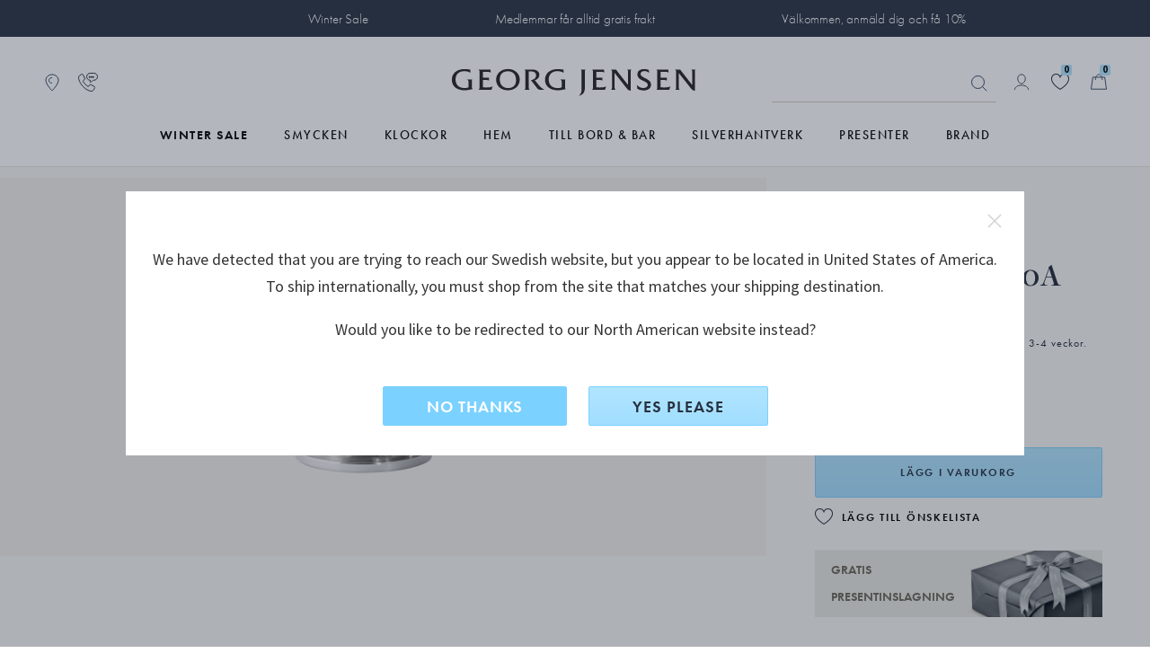

--- FILE ---
content_type: text/html;charset=UTF-8
request_url: https://www.georgjensen.com/sv-se/pyramid-graeddkanna-600a/3522996.html
body_size: 40718
content:
<!doctype html>
<!--[if lt IE 7]> <html class="ie6 oldie" lang="sv-SE"> <![endif]-->
<!--[if IE 7]> <html class="ie7 oldie" lang="sv-SE"> <![endif]-->
<!--[if IE 8]> <html class="ie8 oldie" lang="sv-SE"> <![endif]-->
<!--[if gt IE 8]><!--> <html lang="sv-SE"> <!--<![endif]-->
<head>

 

<link rel="preconnect" href="https://use.typekit.net" crossorigin>
<link rel="dns-prefetch" href="https://ajax.googleapis.com" crossorigin>
<link rel="dns-prefetch" href="https://s.pinimg.com" crossorigin>
<link rel="preconnect" href="https://res.cloudinary.com" crossorigin>



  <link rel="preconnect" href="https://policy.app.cookieinformation.com" crossorigin>


<script src="https://www.georgjensen.com/on/demandware.store/Sites-GeorgJensen_SE-Site/sv_SE/Cart-ClearOrderSessionAttributes?path=false" defer ></script>


<link rel="preload" as="image" href="/on/demandware.static/Sites-GeorgJensen_SE-Site/-/default/dwb2443b7a/assets/images/logo.svg" />


  




<meta charset=UTF-8>

<meta http-equiv="X-UA-Compatible" content="IE=edge">

<meta name="viewport" content="width=device-width, initial-scale=1">
<script type="text/javascript">
if(/MSIE \d|Trident.*rv:/.test(navigator.userAgent))
document.write('<script src="https://cdn.jsdelivr.net/npm/es6-promise@4/dist/es6-promise.js" defer><\/script>');
document.write('<script src="https://cdn.jsdelivr.net/npm/es6-promise@4/dist/es6-promise.auto.js" defer><\/script>');
</script>
<script type="text/javascript">
(function() {
var wf = document.createElement('script');
wf.src = ('https:' == document.location.protocol ? 'https' : 'http') +
'://ajax.googleapis.com/ajax/libs/webfont/1/webfont.js';
wf.type = 'text/javascript';
wf.defer = 'true';
var s = document.getElementsByTagName('script')[0];
s.parentNode.insertBefore(wf, s);
})();
</script>
<!-- Affirm -->



<!-- End Affirm -->

<link href="/on/demandware.static/Sites-GeorgJensen_SE-Site/-/default/dw566bb704/images/favicon.ico" rel="shortcut icon" />




















































































































<link rel="preload" href="/on/demandware.static/Sites-GeorgJensen_SE-Site/-/sv_SE/v1768803003970/lib/jquery/ui/jquery-ui.min.css" as="style" />
<link rel="stylesheet" href="/on/demandware.static/Sites-GeorgJensen_SE-Site/-/sv_SE/v1768803003970/lib/jquery/ui/jquery-ui.min.css" as="style" />
<link rel="preload" href="/on/demandware.static/Sites-GeorgJensen_SE-Site/-/sv_SE/v1768803003970/lib/owlcarousel/owl.carousel.min.css" as="style" />
<link rel="stylesheet" href="/on/demandware.static/Sites-GeorgJensen_SE-Site/-/sv_SE/v1768803003970/lib/owlcarousel/owl.carousel.min.css" as="style" />
<link rel="preload" href="/on/demandware.static/Sites-GeorgJensen_SE-Site/-/sv_SE/v1768803003970/lib/owlcarousel/owl.theme.default.min.css" as="style" />
<link rel="stylesheet" href="/on/demandware.static/Sites-GeorgJensen_SE-Site/-/sv_SE/v1768803003970/lib/owlcarousel/owl.theme.default.min.css" as="style" />
<!-- <link href="/on/demandware.static/Sites-GeorgJensen_SE-Site/-/sv_SE/v1768803003970/lib/aos/aos.css" type="text/css" rel="stylesheet" /> -->
<link rel="preload" href="//maxcdn.bootstrapcdn.com/font-awesome/4.7.0/css/font-awesome.min.css" as="style" />
<link rel="stylesheet" href="//maxcdn.bootstrapcdn.com/font-awesome/4.7.0/css/font-awesome.min.css" as="style" />
<link rel="preload" href="https://use.typekit.net/anx2hej.css" as="style" />
<link rel="stylesheet" href="https://use.typekit.net/anx2hej.css" as="style" />

<link rel="stylesheet" href="/on/demandware.static/Sites-GeorgJensen_SE-Site/-/sv_SE/v1768803003970/css/style.css" />
<style type="text/css">
.product-image .product-splash.product-splash-sale, .product-image .product-splash.product-splash-offer{color:#f0efec;background-color:#0073A4;}.product-image .product-splash.product-splash-sale:before, .product-image .product-splash.product-splash-offer:before{border-right: 4px solid #0073A4;}.product-image .product-splash.product-splash-sale:before, .product-image .product-splash.product-splash-offer:after{content:'ERBJUDANDE';}.product-image .product-splash.product-splash-sale, .product-image .product-splash.product-splash-spendsave{color:#f0efec;background-color:#0073A4;}.product-image .product-splash.product-splash-sale:before, .product-image .product-splash.product-splash-spendsave:before{border-right: 4px solid #0073A4;}.product-image .product-splash.product-splash-sale:before, .product-image .product-splash.product-splash-spendsave:after{content:'SPEND & SAVE';}@media screen and (max-width: 1023px) {.product-image .product-splash.product-splash-spendsave:after{content: 'SPEND & SAVE' !important;}}.product-image .product-splash.product-splash-sale, .product-image .product-splash.product-splash-specialprice{color:#f0efec;background-color:#f4632c;}.product-image .product-splash.product-splash-sale:before, .product-image .product-splash.product-splash-specialprice:before{border-right: 4px solid #f4632c;}.product-image .product-splash.product-splash-sale:before, .product-image .product-splash.product-splash-specialprice:after{content:'SPECIAL PRICE';}.product-image .product-splash.product-splash-sale, .product-image .product-splash.product-splash-discount{color:#000000;background-color:#DFDDD2;}.product-image .product-splash.product-splash-sale:before, .product-image .product-splash.product-splash-discount:before{border-right: 4px solid #DFDDD2;}.product-image .product-splash.product-splash-sale:before, .product-image .product-splash.product-splash-discount:after{content:'';}.product-image .product-splash.product-splash-sale, .product-image .product-splash.product-splash-double11{color:#f0efec;background-color:#0073A4;}.product-image .product-splash.product-splash-sale:before, .product-image .product-splash.product-splash-double11:before{border-right: 4px solid #0073A4;}.product-image .product-splash.product-splash-sale:before, .product-image .product-splash.product-splash-double11:after{content:'雙11優惠';}.product-image .product-splash.product-splash-sale, .product-image .product-splash.product-splash-finalsale{color:#f0efec;background-color:#0073A4;}.product-image .product-splash.product-splash-sale:before, .product-image .product-splash.product-splash-finalsale:before{border-right: 4px solid #0073A4;}.product-image .product-splash.product-splash-sale:before, .product-image .product-splash.product-splash-finalsale:after{content:'Final Sale';}.product-image .product-splash.product-splash-sale, .product-image .product-splash.product-splash-membersonly15{color:#f0efec;background-color:#0073A4;}.product-image .product-splash.product-splash-sale:before, .product-image .product-splash.product-splash-membersonly15:before{border-right: 4px solid #0073A4;}.product-image .product-splash.product-splash-sale:before, .product-image .product-splash.product-splash-membersonly15:after{content:'MEMBER15';}.product-image .product-splash.product-splash-sale, .product-image .product-splash.product-splash-limitededition{color:#f0efec;background-color:#263040;}.product-image .product-splash.product-splash-sale:before, .product-image .product-splash.product-splash-limitededition:before{border-right: 4px solid #263040;}.product-image .product-splash.product-splash-sale:before, .product-image .product-splash.product-splash-limitededition:after{content:'LIMITED EDITION';}.product-image .product-splash.product-splash-sale, .product-image .product-splash.product-splash-gwp{color:#f0efec;background-color:#0073A4;}.product-image .product-splash.product-splash-sale:before, .product-image .product-splash.product-splash-gwp:before{border-right: 4px solid #0073A4;}.product-image .product-splash.product-splash-sale:before, .product-image .product-splash.product-splash-gwp:after{content:'GÅVA PÅ KÖPET';}.product-image .product-splash.product-splash-sale, .product-image .product-splash.product-splash-double12{color:#f0efec;background-color:#0073A4;}.product-image .product-splash.product-splash-sale:before, .product-image .product-splash.product-splash-double12:before{border-right: 4px solid #0073A4;}.product-image .product-splash.product-splash-sale:before, .product-image .product-splash.product-splash-double12:after{content:'雙12';}.product-image .product-splash.product-splash-sale, .product-image .product-splash.product-splash-blackfriday{color:#ffffff;background-color:#1c2b39;}.product-image .product-splash.product-splash-sale:before, .product-image .product-splash.product-splash-blackfriday:before{border-right: 4px solid #1c2b39;}.product-image .product-splash.product-splash-sale:before, .product-image .product-splash.product-splash-blackfriday:after{content:'black friday';}.product-image .product-splash.product-splash-sale, .product-image .product-splash.product-splash-members{color:#f0efec;background-color:#0073A4;}.product-image .product-splash.product-splash-sale:before, .product-image .product-splash.product-splash-members:before{border-right: 4px solid #0073A4;}.product-image .product-splash.product-splash-sale:before, .product-image .product-splash.product-splash-members:after{content:'MEMBERS ONLY';}.product-image .product-splash.product-splash-sale, .product-image .product-splash.product-splash-friendsandfamily{color:#f0efec;background-color:#0073A4;}.product-image .product-splash.product-splash-sale:before, .product-image .product-splash.product-splash-friendsandfamily:before{border-right: 4px solid #0073A4;}.product-image .product-splash.product-splash-sale:before, .product-image .product-splash.product-splash-friendsandfamily:after{content:'Friends and family';}.product-image .product-splash.product-splash-sale, .product-image .product-splash.product-splash-laborday{color:#f0efec;background-color:#0073A4;}.product-image .product-splash.product-splash-sale:before, .product-image .product-splash.product-splash-laborday:before{border-right: 4px solid #0073A4;}.product-image .product-splash.product-splash-sale:before, .product-image .product-splash.product-splash-laborday:after{content:'Labor Day';}.product-image .product-splash.product-splash-sale, .product-image .product-splash.product-splash-buy2save20{color:#f0efec;background-color:#9F9A8D;}.product-image .product-splash.product-splash-sale:before, .product-image .product-splash.product-splash-buy2save20:before{border-right: 4px solid #9F9A8D;}.product-image .product-splash.product-splash-sale:before, .product-image .product-splash.product-splash-buy2save20:after{content:'KÖP 2 SPARA 20%';}.product-image .product-splash.product-splash-sale, .product-image .product-splash.product-splash-preorder{color:#f0efec;background-color:#263040;}.product-image .product-splash.product-splash-sale:before, .product-image .product-splash.product-splash-preorder:before{border-right: 4px solid #263040;}.product-image .product-splash.product-splash-sale:before, .product-image .product-splash.product-splash-preorder:after{content:'PRE-ORDER';}.product-image .product-splash.product-splash-sale, .product-image .product-splash.product-splash-exclusive{color:#13322C;background-color:#D7DDD3;}.product-image .product-splash.product-splash-sale:before, .product-image .product-splash.product-splash-exclusive:before{border-right: 4px solid #D7DDD3;}.product-image .product-splash.product-splash-sale:before, .product-image .product-splash.product-splash-exclusive:after{content:'Exklusiva pris';}.product-image .product-splash.product-splash-sale, .product-image .product-splash.product-splash-onlineexclusive{color:#f0efec;background-color:#0073A4;}.product-image .product-splash.product-splash-sale:before, .product-image .product-splash.product-splash-onlineexclusive:before{border-right: 4px solid #0073A4;}.product-image .product-splash.product-splash-sale:before, .product-image .product-splash.product-splash-onlineexclusive:after{content:'Online Only';}.product-image .product-splash.product-splash-sale, .product-image .product-splash.product-splash-wintersale{color:#13322C;background-color:#D7DDD3;}.product-image .product-splash.product-splash-sale:before, .product-image .product-splash.product-splash-wintersale:before{border-right: 4px solid #D7DDD3;}.product-image .product-splash.product-splash-sale:before, .product-image .product-splash.product-splash-wintersale:after{content:'Winter Sale';}@media screen and (max-width: 1023px) {.product-image .product-splash.product-splash-wintersale:after{content: 'Winter Sale' !important;}}.product-image .product-splash.product-splash-sale, .product-image .product-splash.product-splash-summersale{color:#263040;background-color:#b1e5ff;}.product-image .product-splash.product-splash-sale:before, .product-image .product-splash.product-splash-summersale:before{border-right: 4px solid #b1e5ff;}.product-image .product-splash.product-splash-sale:before, .product-image .product-splash.product-splash-summersale:after{content:'SUMMER SALE';}.product-image .product-splash.product-splash-sale, .product-image .product-splash.product-splash-sale{color:#f0efec;background-color:#0073A4;}.product-image .product-splash.product-splash-sale:before, .product-image .product-splash.product-splash-sale:before{border-right: 4px solid #0073A4;}.product-image .product-splash.product-splash-sale:before, .product-image .product-splash.product-splash-sale:after{content:'SALE';}.product-image .product-splash.product-splash-sale, .product-image .product-splash.product-splash-flashdeals{color:#f0efec;background-color:#0073A4;}.product-image .product-splash.product-splash-sale:before, .product-image .product-splash.product-splash-flashdeals:before{border-right: 4px solid #0073A4;}.product-image .product-splash.product-splash-sale:before, .product-image .product-splash.product-splash-flashdeals:after{content:'限定優惠';}.product-image .product-splash.product-splash-sale, .product-image .product-splash.product-splash-customise{color:#f0efec;background-color:#263040;}.product-image .product-splash.product-splash-sale:before, .product-image .product-splash.product-splash-customise:before{border-right: 4px solid #263040;}.product-image .product-splash.product-splash-sale:before, .product-image .product-splash.product-splash-customise:after{content:'CUSTOMISE';}.product-image .product-splash.product-splash-sale, .product-image .product-splash.product-splash-really long tag for some reason to test styling especially regarding mobile and tablet as they have smaller screens and that makes sense to test because people like to shop on those devices as they can do that in bed and in the bathroom and generally anywh{color:Black;background-color:Green;}.product-image .product-splash.product-splash-sale:before, .product-image .product-splash.product-splash-really long tag for some reason to test styling especially regarding mobile and tablet as they have smaller screens and that makes sense to test because people like to shop on those devices as they can do that in bed and in the bathroom and generally anywh:before{border-right: 4px solid Green;}.product-image .product-splash.product-splash-sale:before, .product-image .product-splash.product-splash-really long tag for some reason to test styling especially regarding mobile and tablet as they have smaller screens and that makes sense to test because people like to shop on those devices as they can do that in bed and in the bathroom and generally anywh:after{content:'really long tag for some reason to test styling especially regarding mobile and tablet as they have smaller screens and that makes sense to test because people like to shop on those devices as they can do that in bed and in the bathroom and generally anywhere they want';}.product-image .product-splash.product-splash-sale, .product-image .product-splash.product-splash-new{color:#263040;background-color:#FFFFFF;}.product-image .product-splash.product-splash-sale:before, .product-image .product-splash.product-splash-new:before{border-right: 4px solid #FFFFFF;}.product-image .product-splash.product-splash-sale:before, .product-image .product-splash.product-splash-new:after{content:'NYHET';}.product-image .product-splash.product-splash-sale, .product-image .product-splash.product-splash-presidentsday{color:#f0efec;background-color:#0073A4;}.product-image .product-splash.product-splash-sale:before, .product-image .product-splash.product-splash-presidentsday:before{border-right: 4px solid #0073A4;}.product-image .product-splash.product-splash-sale:before, .product-image .product-splash.product-splash-presidentsday:after{content:'PRESIDENTS' DAY';}
</style>
<!--[if lt IE 9]>
<script src="/on/demandware.static/Sites-GeorgJensen_SE-Site/-/sv_SE/v1768803003970/js/lib/html5.js"></script>
<![endif]-->

<script type="text/javascript">//<!--
/* <![CDATA[ (head-active_data.js) */
var dw = (window.dw || {});
dw.ac = {
    _analytics: null,
    _events: [],
    _category: "",
    _searchData: "",
    _anact: "",
    _anact_nohit_tag: "",
    _analytics_enabled: "true",
    _timeZone: "Europe/Stockholm",
    _capture: function(configs) {
        if (Object.prototype.toString.call(configs) === "[object Array]") {
            configs.forEach(captureObject);
            return;
        }
        dw.ac._events.push(configs);
    },
	capture: function() { 
		dw.ac._capture(arguments);
		// send to CQ as well:
		if (window.CQuotient) {
			window.CQuotient.trackEventsFromAC(arguments);
		}
	},
    EV_PRD_SEARCHHIT: "searchhit",
    EV_PRD_DETAIL: "detail",
    EV_PRD_RECOMMENDATION: "recommendation",
    EV_PRD_SETPRODUCT: "setproduct",
    applyContext: function(context) {
        if (typeof context === "object" && context.hasOwnProperty("category")) {
        	dw.ac._category = context.category;
        }
        if (typeof context === "object" && context.hasOwnProperty("searchData")) {
        	dw.ac._searchData = context.searchData;
        }
    },
    setDWAnalytics: function(analytics) {
        dw.ac._analytics = analytics;
    },
    eventsIsEmpty: function() {
        return 0 == dw.ac._events.length;
    }
};
/* ]]> */
// -->
</script>
<script type="text/javascript">//<!--
/* <![CDATA[ (head-cquotient.js) */
var CQuotient = window.CQuotient = {};
CQuotient.clientId = 'bbps-GeorgJensen_SE';
CQuotient.realm = 'BBPS';
CQuotient.siteId = 'GeorgJensen_SE';
CQuotient.instanceType = 'prd';
CQuotient.locale = 'sv_SE';
CQuotient.fbPixelId = '__UNKNOWN__';
CQuotient.activities = [];
CQuotient.cqcid='';
CQuotient.cquid='';
CQuotient.cqeid='';
CQuotient.cqlid='';
CQuotient.apiHost='api.cquotient.com';
/* Turn this on to test against Staging Einstein */
/* CQuotient.useTest= true; */
CQuotient.useTest = ('true' === 'false');
CQuotient.initFromCookies = function () {
	var ca = document.cookie.split(';');
	for(var i=0;i < ca.length;i++) {
	  var c = ca[i];
	  while (c.charAt(0)==' ') c = c.substring(1,c.length);
	  if (c.indexOf('cqcid=') == 0) {
		CQuotient.cqcid=c.substring('cqcid='.length,c.length);
	  } else if (c.indexOf('cquid=') == 0) {
		  var value = c.substring('cquid='.length,c.length);
		  if (value) {
		  	var split_value = value.split("|", 3);
		  	if (split_value.length > 0) {
			  CQuotient.cquid=split_value[0];
		  	}
		  	if (split_value.length > 1) {
			  CQuotient.cqeid=split_value[1];
		  	}
		  	if (split_value.length > 2) {
			  CQuotient.cqlid=split_value[2];
		  	}
		  }
	  }
	}
}
CQuotient.getCQCookieId = function () {
	if(window.CQuotient.cqcid == '')
		window.CQuotient.initFromCookies();
	return window.CQuotient.cqcid;
};
CQuotient.getCQUserId = function () {
	if(window.CQuotient.cquid == '')
		window.CQuotient.initFromCookies();
	return window.CQuotient.cquid;
};
CQuotient.getCQHashedEmail = function () {
	if(window.CQuotient.cqeid == '')
		window.CQuotient.initFromCookies();
	return window.CQuotient.cqeid;
};
CQuotient.getCQHashedLogin = function () {
	if(window.CQuotient.cqlid == '')
		window.CQuotient.initFromCookies();
	return window.CQuotient.cqlid;
};
CQuotient.trackEventsFromAC = function (/* Object or Array */ events) {
try {
	if (Object.prototype.toString.call(events) === "[object Array]") {
		events.forEach(_trackASingleCQEvent);
	} else {
		CQuotient._trackASingleCQEvent(events);
	}
} catch(err) {}
};
CQuotient._trackASingleCQEvent = function ( /* Object */ event) {
	if (event && event.id) {
		if (event.type === dw.ac.EV_PRD_DETAIL) {
			CQuotient.trackViewProduct( {id:'', alt_id: event.id, type: 'raw_sku'} );
		} // not handling the other dw.ac.* events currently
	}
};
CQuotient.trackViewProduct = function(/* Object */ cqParamData){
	var cq_params = {};
	cq_params.cookieId = CQuotient.getCQCookieId();
	cq_params.userId = CQuotient.getCQUserId();
	cq_params.emailId = CQuotient.getCQHashedEmail();
	cq_params.loginId = CQuotient.getCQHashedLogin();
	cq_params.product = cqParamData.product;
	cq_params.realm = cqParamData.realm;
	cq_params.siteId = cqParamData.siteId;
	cq_params.instanceType = cqParamData.instanceType;
	cq_params.locale = CQuotient.locale;
	
	if(CQuotient.sendActivity) {
		CQuotient.sendActivity(CQuotient.clientId, 'viewProduct', cq_params);
	} else {
		CQuotient.activities.push({activityType: 'viewProduct', parameters: cq_params});
	}
};
/* ]]> */
// -->
</script>










	<!-- The initial config of Consent Mode -->
	<script type="text/javascript">
		window.dataLayer = window.dataLayer || [];
		function gtag() {
			dataLayer.push(arguments);
		}
		gtag('consent', 'default', {
		ad_storage: 'denied',
		ad_user_data: 'denied',
		ad_personalization: 'denied',
		analytics_storage: 'denied',
		wait_for_update: 500,
		});
		gtag('set', 'ads_data_redaction', true);
	</script>





 
 
     
         <meta name="description" content="K&ouml;p Georg Jensens PYRAMID gr&auml;ddkanna 600A i Georg Jensens officielle webbutik. Vacker presentinslagning. S&auml;ker leverans.">
     
 
     
		
			<title>PYRAMID gräddkanna 600A I Georg Jensen</title>
		
         
     
 









	<script>
		window.dataLayer = window.dataLayer || []
		let pageViewDatalayerObject = {
			'pageCategory': 'ProductDetailPage',
			'country': 'SE',
			'ecommerce': {
				'detail': {
					'products': [{"id":"3522996","brand":"Pyramid","currency":"SEK","name":"PYRAMID gräddkanna 600A","tax":0.25}]
				}
			}
		}
		if (typeof digitalTraySessionObject != 'undefined' && digitalTraySessionObject){
			pageViewDatalayerObject.digitaltray = digitalTraySessionObject;
		}
		dataLayer.push(pageViewDatalayerObject);
		if(null){
			var bloomReachViewProductObject = {
				'event': 'view_item',
				'bloomreach_ecommerce': {
					'product_id': '3522996',
					'brand': 'Pyramid',
					'categories_path': 'null',
					'title': 'PYRAMID gr&auml;ddkanna 600A',
					'local_currency': 'SEK',
					'language': 'sv_SE',
					'location': window.location.href,
					'material_1': 'Silver',
					'material_2': 'null',
					'category_1_id': 'Fine_silver_5', //cat under shop
					'category_1_name': 'Silverhantverk',
					'category_2_id': 'Fine_silver_535', //primary cat
					'category_2_name': 'Harald Nielsen',
					'category_breadcrumb_id': 'Fine_silver_535', // fra url
					'category_breadcrumb_name': 'Harald Nielsen',
					'collection_id': '',
					'collection_name': '',
					'priceRange_id': 'PriceRange_0',
					'priceRange_name': 'undefined+',
					'on_sale': 'false',
					'new': 'false',
					'online_from': 'Sat Jul 08 10:09:30 GMT 2017',
					'size': 'null',
				}
			}
			dataLayer.push(bloomReachViewProductObject);
		}
	</script>





	<!-- Google Tag Manager -->
	<script>(function(w,d,s,l,i){w[l]=w[l]||[];w[l].push({'gtm.start':
	new Date().getTime(),event:'gtm.js'});var f=d.getElementsByTagName(s)[0],
	j=d.createElement(s),dl=l!='dataLayer'?'&l='+l:'';j.async=true;j.src=
	'https://www.googletagmanager.com/gtm.js?id='+i+dl;f.parentNode.insertBefore(j,f);
	})(window,document,'script','dataLayer','GTM-NF62BKV');</script>
	<!-- End Google Tag Manager -->
	




	<meta name="robots" content="index,follow"/>




	<link rel="canonical" href="https://www.georgjensen.com/sv-se/pyramid-graeddkanna-600a/3522996.html" />






	
	
	
	
		
	
	
	
		
	

	
		
	

	
	
		
			<meta property="og:title" content="Georg Jensen PYRAMID gr&auml;ddkanna 600A" />
		
	
	
		
			<meta property="og:type" content="product" />
		
	
	
		
			<meta property="og:url" content="https://www.georgjensen.com/sv-se/pyramid-graeddkanna-600a/3522996.html" />
		
	
	
		
	
	
	
		
			<meta property="og:description" content="K&ouml;p Georg Jensens PYRAMID gr&auml;ddkanna 600A i Georg Jensens officielle webbutik. Vacker presentinslagning. S&auml;ker leverans." />
		
	
	
		
			<meta property="og:site_name" content="Georg Jensen" />
		
	
	
		
			<meta property="og:locale" content="sv_SE" />
		
	
	
		
	

	
	
		
			<meta name="twitter:card" content="summary_large_image" />
		
	
	
		
			<meta name="twitter:title" content="Georg Jensen PYRAMID gr&auml;ddkanna 600A" />
		
	
	
		
			<meta name="twitter:description" content="K&ouml;p Georg Jensens PYRAMID gr&auml;ddkanna 600A i Georg Jensens officielle webbutik. Vacker presentinslagning. S&auml;ker leverans." />
		
	
	
		
			<meta name="twitter:site" content="@georgjensen" />
		
	
	
		
			<meta name="twitter:creator" content="@georgjensen" />
		
	
	
		
	
	
		
			<meta name="twitter:image:alt" content="PYRAMID gr&auml;ddkanna 600A" />
		
	

	
	
		
			<meta property="product:brand" content="Pyramid" />
		
	
	
		
	
	
		
	
	
		
			<meta property="product:gtin" content="5705140292487" />
		
	
	
		
			<meta property="product:price:amount" content="42000.00" />
		
	
	
		
			<meta property="product:price:currency" content="SEK" />
		
	
	
		
	
	
		
			<meta property="product:target_gender" content="unisex" />
		
	
	
		
			<meta property="product:availability" content="in stock" />
		
	
	
		
			<meta property="product:condition" content="new" />
		
	




	
	
	
		<link rel="alternate" href="https://www.georgjensen.com/en-gb/fine-silverware/coffee-tea/pyramid-creamer-600a/3522996.html" hreflang="en-gb"/>
	
		<link rel="alternate" href="https://www.georgjensen.com/en-us/fine-silverware/coffee-tea/pyramid-creamer-600a/3522996.html" hreflang="en-us"/>
	
		<link rel="alternate" href="https://www.georgjensen.com/europe/fine-silverware/coffee-tea/pyramid-creamer-600a/3522996.html" hreflang="en" />
	
		<link rel="alternate" href="https://www.georgjensen.com/en-au/fine-silverware/coffee-tea/pyramid-creamer-600a/3522996.html" hreflang="en-au"/>
	
		<link rel="alternate" href="https://www.georgjensen.com/global/fine-silverware/coffee-tea/pyramid-creamer-600a/3522996.html" hreflang="x-default" />
	
		<link rel="alternate" href="https://www.georgjensen.com/zh-cn/fine-silverware/coffee-tea/pyramid-creamer-600a/3522996.html" hreflang="zh-cn"/>
	
		<link rel="alternate" href="https://www.georgjensen.com/de-de/pyramid-sahnekaennchen-600a/3522996.html" hreflang="de-de"/>
	
		<link rel="alternate" href="https://www.georgjensen.com/nb-no/soelvtoey/kaffe-te/pyramid-floedekande-600a/3522996.html" hreflang="no-no"/>
	
		<link rel="alternate" href="https://www.georgjensen.com/da-dk/pyramide-floedekande-600a/3522996.html" hreflang="da-dk"/>
	
		<link rel="alternate" href="https://www.georgjensen.com/sv-se/pyramid-graeddkanna-600a/3522996.html" hreflang="sv-se"/>
	
		<link rel="alternate" href="https://www.georgjensen.com/ja-jp/fine-silverware/coffee-tea/pyramid-creamer-600a/3522996.html" hreflang="ja-jp"/>
	
		<link rel="alternate" href="https://www.georgjensen.com/en-nz/fine-silverware/coffee-tea/pyramid-creamer-600a/3522996.html" hreflang="en-nz"/>
	






<meta name="isUserLoggedIn" content="false" />


<script src="https://www.google.com/recaptcha/api.js?render=6LcJfE8eAAAAALKph5oTpwRv3e726ROLnpHM1qux" defer></script>
<meta class="googleSiteKey" style="display:none" data-key="6LcJfE8eAAAAALKph5oTpwRv3e726ROLnpHM1qux">

<!--[if lte IE 8]>
<script src="//cdnjs.cloudflare.com/ajax/libs/respond.js/1.4.2/respond.js" type="text/javascript"></script>
<script src="https://cdn.rawgit.com/chuckcarpenter/REM-unit-polyfill/master/js/rem.min.js" type="text/javascript"></script>
<![endif]-->






    
    
    <meta name="cloudinary-meta-field" class="d-none cloudinary-active" content="true">
    <script src="/on/demandware.static/Sites-GeorgJensen_SE-Site/-/sv_SE/v1768803003970/js/cloudinaryWidgets.js"></script>
    <script src="/on/demandware.static/Sites-GeorgJensen_SE-Site/-/sv_SE/v1768803003970/js/cloudinary-core-shrinkwrap.min.js"></script>
    
    

	<link href="https://unpkg.com/cloudinary-video-player@1.9.5/dist/cld-video-player.min.css" rel="stylesheet">
	<script src="https://unpkg.com/cloudinary-video-player@1.9.5/dist/cld-video-player.min.js" 
    type="text/javascript"></script>


<link rel="preload" href="/on/demandware.static/Sites-GeorgJensen_SE-Site/-/sv_SE/v1768803003970/css/part_productpages.css" as="style" />
<link rel="stylesheet" href="/on/demandware.static/Sites-GeorgJensen_SE-Site/-/sv_SE/v1768803003970/css/part_productpages.css" as="style" />
<style type="text/css">
.search-result-items .product-tile.featured .product-splash.product-splash-offer{color:#f0efec;background-color:#0073A4;}.search-result-items .product-tile.featured .product-splash.product-splash-offer:before{border-right:8px solid #0073A4;}.search-result-items .product-tile.featured .product-splash.product-splash-offer:after{content: 'ERBJUDANDE';}.search-result-items .product-tile .product-image .product-splash.product-splash-offer{color:#f0efec;background-color:#0073A4;}.search-result-items .product-tile .product-image .product-splash.product-splash-offer:before{border-right:4px solid #0073A4;}.search-result-items .product-tile .product-image .product-splash.product-splash-offer:after{content: 'ERBJUDANDE';}.product-col-1 .product-splash.product-splash-offer{color:#f0efec;background-color:#0073A4;}.product-col-1 .product-splash.product-splash-offer:before{border-right:8px solid #0073A4;}.product-col-1 .product-splash.product-splash-offer:after{content: 'ERBJUDANDE';}.search-result-items .product-tile.featured .product-splash.product-splash-spendsave{color:#f0efec;background-color:#0073A4;}.search-result-items .product-tile.featured .product-splash.product-splash-spendsave:before{border-right:8px solid #0073A4;}.search-result-items .product-tile.featured .product-splash.product-splash-spendsave:after{content: 'SPEND & SAVE';}.search-result-items .product-tile .product-image .product-splash.product-splash-spendsave{color:#f0efec;background-color:#0073A4;}.search-result-items .product-tile .product-image .product-splash.product-splash-spendsave:before{border-right:4px solid #0073A4;}.search-result-items .product-tile .product-image .product-splash.product-splash-spendsave:after{content: 'SPEND & SAVE';}.product-col-1 .product-splash.product-splash-spendsave{color:#f0efec;background-color:#0073A4;}.product-col-1 .product-splash.product-splash-spendsave:before{border-right:8px solid #0073A4;}.product-col-1 .product-splash.product-splash-spendsave:after{content: 'SPEND & SAVE';}@media screen and (max-width: 1023px) {.product-col-1 .product-splash.product-splash-spendsave:after{content: 'SPEND & SAVE' !important;}}.search-result-items .product-tile.featured .product-splash.product-splash-specialprice{color:#f0efec;background-color:#f4632c;}.search-result-items .product-tile.featured .product-splash.product-splash-specialprice:before{border-right:8px solid #f4632c;}.search-result-items .product-tile.featured .product-splash.product-splash-specialprice:after{content: 'SPECIAL PRICE';}.search-result-items .product-tile .product-image .product-splash.product-splash-specialprice{color:#f0efec;background-color:#f4632c;}.search-result-items .product-tile .product-image .product-splash.product-splash-specialprice:before{border-right:4px solid #f4632c;}.search-result-items .product-tile .product-image .product-splash.product-splash-specialprice:after{content: 'SPECIAL PRICE';}.product-col-1 .product-splash.product-splash-specialprice{color:#f0efec;background-color:#f4632c;}.product-col-1 .product-splash.product-splash-specialprice:before{border-right:8px solid #f4632c;}.product-col-1 .product-splash.product-splash-specialprice:after{content: 'SPECIAL PRICE';}.search-result-items .product-tile.featured .product-splash.product-splash-discount{color:#000000;background-color:#DFDDD2;}.search-result-items .product-tile.featured .product-splash.product-splash-discount:before{border-right:8px solid #DFDDD2;}.search-result-items .product-tile.featured .product-splash.product-splash-discount:after{content: '';}.search-result-items .product-tile .product-image .product-splash.product-splash-discount{color:#000000;background-color:#DFDDD2;}.search-result-items .product-tile .product-image .product-splash.product-splash-discount:before{border-right:4px solid #DFDDD2;}.search-result-items .product-tile .product-image .product-splash.product-splash-discount:after{content: '';}.product-col-1 .product-splash.product-splash-discount{color:#000000;background-color:#DFDDD2;}.product-col-1 .product-splash.product-splash-discount:before{border-right:8px solid #DFDDD2;}.product-col-1 .product-splash.product-splash-discount:after{content: '';}.search-result-items .product-tile.featured .product-splash.product-splash-double11{color:#f0efec;background-color:#0073A4;}.search-result-items .product-tile.featured .product-splash.product-splash-double11:before{border-right:8px solid #0073A4;}.search-result-items .product-tile.featured .product-splash.product-splash-double11:after{content: '雙11優惠';}.search-result-items .product-tile .product-image .product-splash.product-splash-double11{color:#f0efec;background-color:#0073A4;}.search-result-items .product-tile .product-image .product-splash.product-splash-double11:before{border-right:4px solid #0073A4;}.search-result-items .product-tile .product-image .product-splash.product-splash-double11:after{content: '雙11優惠';}.product-col-1 .product-splash.product-splash-double11{color:#f0efec;background-color:#0073A4;}.product-col-1 .product-splash.product-splash-double11:before{border-right:8px solid #0073A4;}.product-col-1 .product-splash.product-splash-double11:after{content: '雙11優惠';}.search-result-items .product-tile.featured .product-splash.product-splash-finalsale{color:#f0efec;background-color:#0073A4;}.search-result-items .product-tile.featured .product-splash.product-splash-finalsale:before{border-right:8px solid #0073A4;}.search-result-items .product-tile.featured .product-splash.product-splash-finalsale:after{content: 'Final Sale';}.search-result-items .product-tile .product-image .product-splash.product-splash-finalsale{color:#f0efec;background-color:#0073A4;}.search-result-items .product-tile .product-image .product-splash.product-splash-finalsale:before{border-right:4px solid #0073A4;}.search-result-items .product-tile .product-image .product-splash.product-splash-finalsale:after{content: 'Final Sale';}.product-col-1 .product-splash.product-splash-finalsale{color:#f0efec;background-color:#0073A4;}.product-col-1 .product-splash.product-splash-finalsale:before{border-right:8px solid #0073A4;}.product-col-1 .product-splash.product-splash-finalsale:after{content: 'Final Sale';}.search-result-items .product-tile.featured .product-splash.product-splash-membersonly15{color:#f0efec;background-color:#0073A4;}.search-result-items .product-tile.featured .product-splash.product-splash-membersonly15:before{border-right:8px solid #0073A4;}.search-result-items .product-tile.featured .product-splash.product-splash-membersonly15:after{content: 'MEMBER15';}.search-result-items .product-tile .product-image .product-splash.product-splash-membersonly15{color:#f0efec;background-color:#0073A4;}.search-result-items .product-tile .product-image .product-splash.product-splash-membersonly15:before{border-right:4px solid #0073A4;}.search-result-items .product-tile .product-image .product-splash.product-splash-membersonly15:after{content: 'MEMBER15';}.product-col-1 .product-splash.product-splash-membersonly15{color:#f0efec;background-color:#0073A4;}.product-col-1 .product-splash.product-splash-membersonly15:before{border-right:8px solid #0073A4;}.product-col-1 .product-splash.product-splash-membersonly15:after{content: 'MEMBER15';}.search-result-items .product-tile.featured .product-splash.product-splash-limitededition{color:#f0efec;background-color:#263040;}.search-result-items .product-tile.featured .product-splash.product-splash-limitededition:before{border-right:8px solid #263040;}.search-result-items .product-tile.featured .product-splash.product-splash-limitededition:after{content: 'LIMITED EDITION';}.search-result-items .product-tile .product-image .product-splash.product-splash-limitededition{color:#f0efec;background-color:#263040;}.search-result-items .product-tile .product-image .product-splash.product-splash-limitededition:before{border-right:4px solid #263040;}.search-result-items .product-tile .product-image .product-splash.product-splash-limitededition:after{content: 'LIMITED EDITION';}.product-col-1 .product-splash.product-splash-limitededition{color:#f0efec;background-color:#263040;}.product-col-1 .product-splash.product-splash-limitededition:before{border-right:8px solid #263040;}.product-col-1 .product-splash.product-splash-limitededition:after{content: 'LIMITED EDITION';}.search-result-items .product-tile.featured .product-splash.product-splash-gwp{color:#f0efec;background-color:#0073A4;}.search-result-items .product-tile.featured .product-splash.product-splash-gwp:before{border-right:8px solid #0073A4;}.search-result-items .product-tile.featured .product-splash.product-splash-gwp:after{content: 'GÅVA PÅ KÖPET';}.search-result-items .product-tile .product-image .product-splash.product-splash-gwp{color:#f0efec;background-color:#0073A4;}.search-result-items .product-tile .product-image .product-splash.product-splash-gwp:before{border-right:4px solid #0073A4;}.search-result-items .product-tile .product-image .product-splash.product-splash-gwp:after{content: 'GÅVA PÅ KÖPET';}.product-col-1 .product-splash.product-splash-gwp{color:#f0efec;background-color:#0073A4;}.product-col-1 .product-splash.product-splash-gwp:before{border-right:8px solid #0073A4;}.product-col-1 .product-splash.product-splash-gwp:after{content: 'GÅVA PÅ KÖPET';}.search-result-items .product-tile.featured .product-splash.product-splash-double12{color:#f0efec;background-color:#0073A4;}.search-result-items .product-tile.featured .product-splash.product-splash-double12:before{border-right:8px solid #0073A4;}.search-result-items .product-tile.featured .product-splash.product-splash-double12:after{content: '雙12';}.search-result-items .product-tile .product-image .product-splash.product-splash-double12{color:#f0efec;background-color:#0073A4;}.search-result-items .product-tile .product-image .product-splash.product-splash-double12:before{border-right:4px solid #0073A4;}.search-result-items .product-tile .product-image .product-splash.product-splash-double12:after{content: '雙12';}.product-col-1 .product-splash.product-splash-double12{color:#f0efec;background-color:#0073A4;}.product-col-1 .product-splash.product-splash-double12:before{border-right:8px solid #0073A4;}.product-col-1 .product-splash.product-splash-double12:after{content: '雙12';}.search-result-items .product-tile.featured .product-splash.product-splash-blackfriday{color:#ffffff;background-color:#1c2b39;}.search-result-items .product-tile.featured .product-splash.product-splash-blackfriday:before{border-right:8px solid #1c2b39;}.search-result-items .product-tile.featured .product-splash.product-splash-blackfriday:after{content: 'black friday';}.search-result-items .product-tile .product-image .product-splash.product-splash-blackfriday{color:#ffffff;background-color:#1c2b39;}.search-result-items .product-tile .product-image .product-splash.product-splash-blackfriday:before{border-right:4px solid #1c2b39;}.search-result-items .product-tile .product-image .product-splash.product-splash-blackfriday:after{content: 'black friday';}.product-col-1 .product-splash.product-splash-blackfriday{color:#ffffff;background-color:#1c2b39;}.product-col-1 .product-splash.product-splash-blackfriday:before{border-right:8px solid #1c2b39;}.product-col-1 .product-splash.product-splash-blackfriday:after{content: 'black friday';}.search-result-items .product-tile.featured .product-splash.product-splash-members{color:#f0efec;background-color:#0073A4;}.search-result-items .product-tile.featured .product-splash.product-splash-members:before{border-right:8px solid #0073A4;}.search-result-items .product-tile.featured .product-splash.product-splash-members:after{content: 'MEMBERS ONLY';}.search-result-items .product-tile .product-image .product-splash.product-splash-members{color:#f0efec;background-color:#0073A4;}.search-result-items .product-tile .product-image .product-splash.product-splash-members:before{border-right:4px solid #0073A4;}.search-result-items .product-tile .product-image .product-splash.product-splash-members:after{content: 'MEMBERS ONLY';}.product-col-1 .product-splash.product-splash-members{color:#f0efec;background-color:#0073A4;}.product-col-1 .product-splash.product-splash-members:before{border-right:8px solid #0073A4;}.product-col-1 .product-splash.product-splash-members:after{content: 'MEMBERS ONLY';}.search-result-items .product-tile.featured .product-splash.product-splash-friendsandfamily{color:#f0efec;background-color:#0073A4;}.search-result-items .product-tile.featured .product-splash.product-splash-friendsandfamily:before{border-right:8px solid #0073A4;}.search-result-items .product-tile.featured .product-splash.product-splash-friendsandfamily:after{content: 'Friends and family';}.search-result-items .product-tile .product-image .product-splash.product-splash-friendsandfamily{color:#f0efec;background-color:#0073A4;}.search-result-items .product-tile .product-image .product-splash.product-splash-friendsandfamily:before{border-right:4px solid #0073A4;}.search-result-items .product-tile .product-image .product-splash.product-splash-friendsandfamily:after{content: 'Friends and family';}.product-col-1 .product-splash.product-splash-friendsandfamily{color:#f0efec;background-color:#0073A4;}.product-col-1 .product-splash.product-splash-friendsandfamily:before{border-right:8px solid #0073A4;}.product-col-1 .product-splash.product-splash-friendsandfamily:after{content: 'Friends and family';}.search-result-items .product-tile.featured .product-splash.product-splash-laborday{color:#f0efec;background-color:#0073A4;}.search-result-items .product-tile.featured .product-splash.product-splash-laborday:before{border-right:8px solid #0073A4;}.search-result-items .product-tile.featured .product-splash.product-splash-laborday:after{content: 'Labor Day';}.search-result-items .product-tile .product-image .product-splash.product-splash-laborday{color:#f0efec;background-color:#0073A4;}.search-result-items .product-tile .product-image .product-splash.product-splash-laborday:before{border-right:4px solid #0073A4;}.search-result-items .product-tile .product-image .product-splash.product-splash-laborday:after{content: 'Labor Day';}.product-col-1 .product-splash.product-splash-laborday{color:#f0efec;background-color:#0073A4;}.product-col-1 .product-splash.product-splash-laborday:before{border-right:8px solid #0073A4;}.product-col-1 .product-splash.product-splash-laborday:after{content: 'Labor Day';}.search-result-items .product-tile.featured .product-splash.product-splash-buy2save20{color:#f0efec;background-color:#9F9A8D;}.search-result-items .product-tile.featured .product-splash.product-splash-buy2save20:before{border-right:8px solid #9F9A8D;}.search-result-items .product-tile.featured .product-splash.product-splash-buy2save20:after{content: 'KÖP 2 SPARA 20%';}.search-result-items .product-tile .product-image .product-splash.product-splash-buy2save20{color:#f0efec;background-color:#9F9A8D;}.search-result-items .product-tile .product-image .product-splash.product-splash-buy2save20:before{border-right:4px solid #9F9A8D;}.search-result-items .product-tile .product-image .product-splash.product-splash-buy2save20:after{content: 'KÖP 2 SPARA 20%';}.product-col-1 .product-splash.product-splash-buy2save20{color:#f0efec;background-color:#9F9A8D;}.product-col-1 .product-splash.product-splash-buy2save20:before{border-right:8px solid #9F9A8D;}.product-col-1 .product-splash.product-splash-buy2save20:after{content: 'KÖP 2 SPARA 20%';}.search-result-items .product-tile.featured .product-splash.product-splash-preorder{color:#f0efec;background-color:#263040;}.search-result-items .product-tile.featured .product-splash.product-splash-preorder:before{border-right:8px solid #263040;}.search-result-items .product-tile.featured .product-splash.product-splash-preorder:after{content: 'PRE-ORDER';}.search-result-items .product-tile .product-image .product-splash.product-splash-preorder{color:#f0efec;background-color:#263040;}.search-result-items .product-tile .product-image .product-splash.product-splash-preorder:before{border-right:4px solid #263040;}.search-result-items .product-tile .product-image .product-splash.product-splash-preorder:after{content: 'PRE-ORDER';}.product-col-1 .product-splash.product-splash-preorder{color:#f0efec;background-color:#263040;}.product-col-1 .product-splash.product-splash-preorder:before{border-right:8px solid #263040;}.product-col-1 .product-splash.product-splash-preorder:after{content: 'PRE-ORDER';}.search-result-items .product-tile.featured .product-splash.product-splash-exclusive{color:#13322C;background-color:#D7DDD3;}.search-result-items .product-tile.featured .product-splash.product-splash-exclusive:before{border-right:8px solid #D7DDD3;}.search-result-items .product-tile.featured .product-splash.product-splash-exclusive:after{content: 'Exklusiva pris';}.search-result-items .product-tile .product-image .product-splash.product-splash-exclusive{color:#13322C;background-color:#D7DDD3;}.search-result-items .product-tile .product-image .product-splash.product-splash-exclusive:before{border-right:4px solid #D7DDD3;}.search-result-items .product-tile .product-image .product-splash.product-splash-exclusive:after{content: 'Exklusiva pris';}.product-col-1 .product-splash.product-splash-exclusive{color:#13322C;background-color:#D7DDD3;}.product-col-1 .product-splash.product-splash-exclusive:before{border-right:8px solid #D7DDD3;}.product-col-1 .product-splash.product-splash-exclusive:after{content: 'Exklusiva pris';}.search-result-items .product-tile.featured .product-splash.product-splash-onlineexclusive{color:#f0efec;background-color:#0073A4;}.search-result-items .product-tile.featured .product-splash.product-splash-onlineexclusive:before{border-right:8px solid #0073A4;}.search-result-items .product-tile.featured .product-splash.product-splash-onlineexclusive:after{content: 'Online Only';}.search-result-items .product-tile .product-image .product-splash.product-splash-onlineexclusive{color:#f0efec;background-color:#0073A4;}.search-result-items .product-tile .product-image .product-splash.product-splash-onlineexclusive:before{border-right:4px solid #0073A4;}.search-result-items .product-tile .product-image .product-splash.product-splash-onlineexclusive:after{content: 'Online Only';}.product-col-1 .product-splash.product-splash-onlineexclusive{color:#f0efec;background-color:#0073A4;}.product-col-1 .product-splash.product-splash-onlineexclusive:before{border-right:8px solid #0073A4;}.product-col-1 .product-splash.product-splash-onlineexclusive:after{content: 'Online Only';}.search-result-items .product-tile.featured .product-splash.product-splash-wintersale{color:#13322C;background-color:#D7DDD3;}.search-result-items .product-tile.featured .product-splash.product-splash-wintersale:before{border-right:8px solid #D7DDD3;}.search-result-items .product-tile.featured .product-splash.product-splash-wintersale:after{content: 'Winter Sale';}.search-result-items .product-tile .product-image .product-splash.product-splash-wintersale{color:#13322C;background-color:#D7DDD3;}.search-result-items .product-tile .product-image .product-splash.product-splash-wintersale:before{border-right:4px solid #D7DDD3;}.search-result-items .product-tile .product-image .product-splash.product-splash-wintersale:after{content: 'Winter Sale';}.product-col-1 .product-splash.product-splash-wintersale{color:#13322C;background-color:#D7DDD3;}.product-col-1 .product-splash.product-splash-wintersale:before{border-right:8px solid #D7DDD3;}.product-col-1 .product-splash.product-splash-wintersale:after{content: 'Winter Sale';}@media screen and (max-width: 1023px) {.product-col-1 .product-splash.product-splash-wintersale:after{content: 'Winter Sale' !important;}}.search-result-items .product-tile.featured .product-splash.product-splash-summersale{color:#263040;background-color:#b1e5ff;}.search-result-items .product-tile.featured .product-splash.product-splash-summersale:before{border-right:8px solid #b1e5ff;}.search-result-items .product-tile.featured .product-splash.product-splash-summersale:after{content: 'SUMMER SALE';}.search-result-items .product-tile .product-image .product-splash.product-splash-summersale{color:#263040;background-color:#b1e5ff;}.search-result-items .product-tile .product-image .product-splash.product-splash-summersale:before{border-right:4px solid #b1e5ff;}.search-result-items .product-tile .product-image .product-splash.product-splash-summersale:after{content: 'SUMMER SALE';}.product-col-1 .product-splash.product-splash-summersale{color:#263040;background-color:#b1e5ff;}.product-col-1 .product-splash.product-splash-summersale:before{border-right:8px solid #b1e5ff;}.product-col-1 .product-splash.product-splash-summersale:after{content: 'SUMMER SALE';}.search-result-items .product-tile.featured .product-splash.product-splash-sale{color:#f0efec;background-color:#0073A4;}.search-result-items .product-tile.featured .product-splash.product-splash-sale:before{border-right:8px solid #0073A4;}.search-result-items .product-tile.featured .product-splash.product-splash-sale:after{content: 'SALE';}.search-result-items .product-tile .product-image .product-splash.product-splash-sale{color:#f0efec;background-color:#0073A4;}.search-result-items .product-tile .product-image .product-splash.product-splash-sale:before{border-right:4px solid #0073A4;}.search-result-items .product-tile .product-image .product-splash.product-splash-sale:after{content: 'SALE';}.product-col-1 .product-splash.product-splash-sale{color:#f0efec;background-color:#0073A4;}.product-col-1 .product-splash.product-splash-sale:before{border-right:8px solid #0073A4;}.product-col-1 .product-splash.product-splash-sale:after{content: 'SALE';}.search-result-items .product-tile.featured .product-splash.product-splash-flashdeals{color:#f0efec;background-color:#0073A4;}.search-result-items .product-tile.featured .product-splash.product-splash-flashdeals:before{border-right:8px solid #0073A4;}.search-result-items .product-tile.featured .product-splash.product-splash-flashdeals:after{content: '限定優惠';}.search-result-items .product-tile .product-image .product-splash.product-splash-flashdeals{color:#f0efec;background-color:#0073A4;}.search-result-items .product-tile .product-image .product-splash.product-splash-flashdeals:before{border-right:4px solid #0073A4;}.search-result-items .product-tile .product-image .product-splash.product-splash-flashdeals:after{content: '限定優惠';}.product-col-1 .product-splash.product-splash-flashdeals{color:#f0efec;background-color:#0073A4;}.product-col-1 .product-splash.product-splash-flashdeals:before{border-right:8px solid #0073A4;}.product-col-1 .product-splash.product-splash-flashdeals:after{content: '限定優惠';}.search-result-items .product-tile.featured .product-splash.product-splash-customise{color:#f0efec;background-color:#263040;}.search-result-items .product-tile.featured .product-splash.product-splash-customise:before{border-right:8px solid #263040;}.search-result-items .product-tile.featured .product-splash.product-splash-customise:after{content: 'CUSTOMISE';}.search-result-items .product-tile .product-image .product-splash.product-splash-customise{color:#f0efec;background-color:#263040;}.search-result-items .product-tile .product-image .product-splash.product-splash-customise:before{border-right:4px solid #263040;}.search-result-items .product-tile .product-image .product-splash.product-splash-customise:after{content: 'CUSTOMISE';}.product-col-1 .product-splash.product-splash-customise{color:#f0efec;background-color:#263040;}.product-col-1 .product-splash.product-splash-customise:before{border-right:8px solid #263040;}.product-col-1 .product-splash.product-splash-customise:after{content: 'CUSTOMISE';}.search-result-items .product-tile.featured .product-splash.product-splash-really long tag for some reason to test styling especially regarding mobile and tablet as they have smaller screens and that makes sense to test because people like to shop on those devices as they can do that in bed and in the bathroom and generally anywh{color:Black;background-color:Green;}.search-result-items .product-tile.featured .product-splash.product-splash-really long tag for some reason to test styling especially regarding mobile and tablet as they have smaller screens and that makes sense to test because people like to shop on those devices as they can do that in bed and in the bathroom and generally anywh:before{border-right:8px solid Green;}.search-result-items .product-tile.featured .product-splash.product-splash-really long tag for some reason to test styling especially regarding mobile and tablet as they have smaller screens and that makes sense to test because people like to shop on those devices as they can do that in bed and in the bathroom and generally anywh:after{content: 'really long tag for some reason to test styling especially regarding mobile and tablet as they have smaller screens and that makes sense to test because people like to shop on those devices as they can do that in bed and in the bathroom and generally anywhere they want';}.search-result-items .product-tile .product-image .product-splash.product-splash-really long tag for some reason to test styling especially regarding mobile and tablet as they have smaller screens and that makes sense to test because people like to shop on those devices as they can do that in bed and in the bathroom and generally anywh{color:Black;background-color:Green;}.search-result-items .product-tile .product-image .product-splash.product-splash-really long tag for some reason to test styling especially regarding mobile and tablet as they have smaller screens and that makes sense to test because people like to shop on those devices as they can do that in bed and in the bathroom and generally anywh:before{border-right:4px solid Green;}.search-result-items .product-tile .product-image .product-splash.product-splash-really long tag for some reason to test styling especially regarding mobile and tablet as they have smaller screens and that makes sense to test because people like to shop on those devices as they can do that in bed and in the bathroom and generally anywh:after{content: 'really long tag for some reason to test styling especially regarding mobile and tablet as they have smaller screens and that makes sense to test because people like to shop on those devices as they can do that in bed and in the bathroom and generally anywhere they want';}.product-col-1 .product-splash.product-splash-really long tag for some reason to test styling especially regarding mobile and tablet as they have smaller screens and that makes sense to test because people like to shop on those devices as they can do that in bed and in the bathroom and generally anywh{color:Black;background-color:Green;}.product-col-1 .product-splash.product-splash-really long tag for some reason to test styling especially regarding mobile and tablet as they have smaller screens and that makes sense to test because people like to shop on those devices as they can do that in bed and in the bathroom and generally anywh:before{border-right:8px solid Green;}.product-col-1 .product-splash.product-splash-really long tag for some reason to test styling especially regarding mobile and tablet as they have smaller screens and that makes sense to test because people like to shop on those devices as they can do that in bed and in the bathroom and generally anywh:after{content: 'really long tag for some reason to test styling especially regarding mobile and tablet as they have smaller screens and that makes sense to test because people like to shop on those devices as they can do that in bed and in the bathroom and generally anywhere they want';}.search-result-items .product-tile.featured .product-splash.product-splash-new{color:#263040;background-color:#FFFFFF;}.search-result-items .product-tile.featured .product-splash.product-splash-new:before{border-right:8px solid #FFFFFF;}.search-result-items .product-tile.featured .product-splash.product-splash-new:after{content: 'NYHET';}.search-result-items .product-tile .product-image .product-splash.product-splash-new{color:#263040;background-color:#FFFFFF;}.search-result-items .product-tile .product-image .product-splash.product-splash-new:before{border-right:4px solid #FFFFFF;}.search-result-items .product-tile .product-image .product-splash.product-splash-new:after{content: 'NYHET';}.product-col-1 .product-splash.product-splash-new{color:#263040;background-color:#FFFFFF;}.product-col-1 .product-splash.product-splash-new:before{border-right:8px solid #FFFFFF;}.product-col-1 .product-splash.product-splash-new:after{content: 'NYHET';}.search-result-items .product-tile.featured .product-splash.product-splash-presidentsday{color:#f0efec;background-color:#0073A4;}.search-result-items .product-tile.featured .product-splash.product-splash-presidentsday:before{border-right:8px solid #0073A4;}.search-result-items .product-tile.featured .product-splash.product-splash-presidentsday:after{content: 'PRESIDENTS' DAY';}.search-result-items .product-tile .product-image .product-splash.product-splash-presidentsday{color:#f0efec;background-color:#0073A4;}.search-result-items .product-tile .product-image .product-splash.product-splash-presidentsday:before{border-right:4px solid #0073A4;}.search-result-items .product-tile .product-image .product-splash.product-splash-presidentsday:after{content: 'PRESIDENTS' DAY';}.product-col-1 .product-splash.product-splash-presidentsday{color:#f0efec;background-color:#0073A4;}.product-col-1 .product-splash.product-splash-presidentsday:before{border-right:8px solid #0073A4;}.product-col-1 .product-splash.product-splash-presidentsday:after{content: 'PRESIDENTS' DAY';}
</style>




	

	<!-- Show cookieinformation cookie box -->
	
	<script id="CookieConsent" src="https://policy.app.cookieinformation.com/uc.js" data-gcm-version=2.0 data-culture="sv" data-gcm-enabled="true" defer></script>
	
	
	<script>
		var blacklist = [];
		
		if(typeof CookieInformation == "undefined"){
			blacklist.push(/analytics-eu.clickdimensions.com/);
		}else{
			if(!CookieInformation.getConsentGivenFor('cookie_cat_marketing')){
				blacklist.push(/analytics-eu.clickdimensions.com/);
			}
		}
		
		window.YETT_BLACKLIST = blacklist;
		
		!(function (t, e) {
		    "object" == typeof exports && "undefined" != typeof module ? e(exports) : "function" == typeof define && define.amd ? define(["exports"], e) : e(((t = t || self).yett = {}));
		})(this, function (t) {
		    "use strict";
		    function o(e, t) {
		        return (
		            e &&
		            (!t || t !== c) &&
		            (!s.blacklist ||
		                s.blacklist.some(function (t) {
		                    return t.test(e);
		                })) &&
		            (!s.whitelist ||
		                s.whitelist.every(function (t) {
		                    return !t.test(e);
		                }))
		        );
		    }
		    function l(t) {
		        var e = t.getAttribute("src");
		        return (
		            (s.blacklist &&
		                s.blacklist.every(function (t) {
		                    return !t.test(e);
		                })) ||
		            (s.whitelist &&
		                s.whitelist.some(function (t) {
		                    return t.test(e);
		                }))
		        );
		    }
		    var c = "javascript/blocked",
		        s = { blacklist: window.YETT_BLACKLIST, whitelist: window.YETT_WHITELIST },
		        u = { blacklisted: [] },
		        f = new MutationObserver(function (t) {
		            for (var e = 0; e < t.length; e++)
		                for (
		                    var i = t[e].addedNodes,
		                        r = function (t) {
		                            var r = i[t];
		                            if (1 === r.nodeType && "SCRIPT" === r.tagName) {
		                                var e = r.src,
		                                    n = r.type;
		                                if (o(e, n)) {
		                                    u.blacklisted.push([r, r.type]), (r.type = c);
		                                    r.addEventListener("beforescriptexecute", function t(e) {
		                                        r.getAttribute("type") === c && e.preventDefault(), r.removeEventListener("beforescriptexecute", t);
		                                    }),
		                                        r.parentElement && r.parentElement.removeChild(r);
		                                }
		                            }
		                        },
		                        n = 0;
		                    n < i.length;
		                    n++
		                )
		                    r(n);
		        });
		    f.observe(document.documentElement, { childList: !0, subtree: !0 });
		    var i = document.createElement,
		        a = { src: Object.getOwnPropertyDescriptor(HTMLScriptElement.prototype, "src"), type: Object.getOwnPropertyDescriptor(HTMLScriptElement.prototype, "type") };
		    function p(t, e) {
		        return (
		            (function (t) {
		                if (Array.isArray(t)) return t;
		            })(t) ||
		            (function (t, e) {
		                if ("undefined" == typeof Symbol || !(Symbol.iterator in Object(t))) return;
		                var r = [],
		                    n = !0,
		                    i = !1,
		                    o = void 0;
		                try {
		                    for (var c, a = t[Symbol.iterator](); !(n = (c = a.next()).done) && (r.push(c.value), !e || r.length !== e); n = !0);
		                } catch (t) {
		                    (i = !0), (o = t);
		                } finally {
		                    try {
		                        n || null == a.return || a.return();
		                    } finally {
		                        if (i) throw o;
		                    }
		                }
		                return r;
		            })(t, e) ||
		            r(t, e) ||
		            (function () {
		                throw new TypeError("Invalid attempt to destructure non-iterable instance.\nIn order to be iterable, non-array objects must have a [Symbol.iterator]() method.");
		            })()
		        );
		    }
		    function y(t) {
		        return (
		            (function (t) {
		                if (Array.isArray(t)) return n(t);
		            })(t) ||
		            (function (t) {
		                if ("undefined" != typeof Symbol && Symbol.iterator in Object(t)) return Array.from(t);
		            })(t) ||
		            r(t) ||
		            (function () {
		                throw new TypeError("Invalid attempt to spread non-iterable instance.\nIn order to be iterable, non-array objects must have a [Symbol.iterator]() method.");
		            })()
		        );
		    }
		    function r(t, e) {
		        if (t) {
		            if ("string" == typeof t) return n(t, e);
		            var r = Object.prototype.toString.call(t).slice(8, -1);
		            return "Object" === r && t.constructor && (r = t.constructor.name), "Map" === r || "Set" === r ? Array.from(t) : "Arguments" === r || /^(?:Ui|I)nt(?:8|16|32)(?:Clamped)?Array$/.test(r) ? n(t, e) : void 0;
		        }
		    }
		    function n(t, e) {
		        (null == e || e > t.length) && (e = t.length);
		        for (var r = 0, n = new Array(e); r < e; r++) n[r] = t[r];
		        return n;
		    }
		    document.createElement = function () {
		        for (var t = arguments.length, e = new Array(t), r = 0; r < t; r++) e[r] = arguments[r];
		        if ("script" !== e[0].toLowerCase()) return i.bind(document).apply(void 0, e);
		        var n = i.bind(document).apply(void 0, e);
		        try {
		            Object.defineProperties(n, {
		                src: {
		                    get: function () {
		                        return a.src.get.call(this);
		                    },
		                    set: function (t) {
		                        o(t, n.type) && a.type.set.call(this, c), a.src.set.call(this, t);
		                    },
		                },
		                type: {
		                    set: function (t) {
		                        var e = o(n.src, n.type) ? c : t;
		                        a.type.set.call(this, e);
		                    },
		                },
		            }),
		                (n.setAttribute = function (t, e) {
		                    "type" === t || "src" === t ? (n[t] = e) : HTMLScriptElement.prototype.setAttribute.call(n, t, e);
		                });
		        } catch (t) {
		            console.warn("Yett: unable to prevent script execution for script src ", n.src, ".\n", 'A likely cause would be because you are using a third-party browser extension that monkey patches the "document.createElement" function.');
		        }
		        return n;
		    };
		    var d = new RegExp("[|\\{}()[\\]^$+*?.]", "g");
		    (t.unblock = function () {
		        for (var t = arguments.length, r = new Array(t), e = 0; e < t; e++) r[e] = arguments[e];
		        r.length < 1
		            ? ((s.blacklist = []), (s.whitelist = []))
		            : (s.blacklist &&
		                  (s.blacklist = s.blacklist.filter(function (e) {
		                      return r.every(function (t) {
		                          return "string" == typeof t ? !e.test(t) : t instanceof RegExp ? e.toString() !== t.toString() : void 0;
		                      });
		                  })),
		              s.whitelist &&
		                  (s.whitelist = [].concat(
		                      y(s.whitelist),
		                      y(
		                          r
		                              .map(function (e) {
		                                  if ("string" == typeof e) {
		                                      var r = ".*" + e.replace(d, "\$&") + ".*";
		                                      if (
		                                          s.whitelist.every(function (t) {
		                                              return t.toString() !== r.toString();
		                                          })
		                                      )
		                                          return new RegExp(r);
		                                  } else if (
		                                      e instanceof RegExp &&
		                                      s.whitelist.every(function (t) {
		                                          return t.toString() !== e.toString();
		                                      })
		                                  )
		                                      return e;
		                                  return null;
		                              })
		                              .filter(Boolean)
		                      )
		                  )));
		        for (var n = document.querySelectorAll('script[type="'.concat(c, '"]')), i = 0; i < n.length; i++) {
		            var o = n[i];
		            l(o) && (u.blacklisted.push([o, "application/javascript"]), o.parentElement.removeChild(o));
		        }
		        var a = 0;
		        y(u.blacklisted).forEach(function (t, e) {
		            var r = p(t, 2),
		                n = r[0],
		                i = r[1];
		            if (l(n)) {
		                var o = document.createElement("script");
		                for (var c in (o.setAttribute("src", n.src), o.setAttribute("type", i || "application/javascript"), n)) c.startsWith("on") && (o[c] = n[c]);
		                document.head.appendChild(o), u.blacklisted.splice(e - a, 1), a++;
		            }
		        }),
		            s.blacklist && s.blacklist.length < 1 && f.disconnect();
		    }),
		        Object.defineProperty(t, "__esModule", { value: !0 });
		});
	
	</script>

</head>
<body class=SE>



    <script
        async
        data-environment="production"
        src="https://js.klarna.com/web-sdk/v1/klarna.js"
        data-client-id="b8ec4f8c-a7ca-5850-9e9c-06344f25d273">
    </script>




	<!-- Google Tag Manager (noscript) -->
	<noscript><iframe src="https://www.googletagmanager.com/ns.html?id=GTM-NF62BKV"
	height="0" width="0" style="display:none;visibility:hidden"></iframe></noscript>
	<!-- End Google Tag Manager (noscript) -->


<div id="wrapper" class="pt_product-details" >


    <div class="accessibility-menu">
        
            <button data-id="main" data-url="" aria-label="1 av 4, G&aring; till Inneh&aring;ll" class="skip">
                1 av 4, G&aring; till Inneh&aring;ll
            </button>
        
            <button data-id="header-search-input" data-url="" aria-label="2 av 4, G&aring; till S&ouml;k" class="skip">
                2 av 4, G&aring; till S&ouml;k
            </button>
        
            <button data-id="desktop-menu" data-url="" aria-label="3 av 4, G&aring; till Meny" class="skip">
                3 av 4, G&aring; till Meny
            </button>
        
            <button data-id="" data-url="https://www.georgjensen.com/sv-se/tillganglighetsforklaring" aria-label="4 av 4, G&aring; till Tillg&auml;nglighetsf&ouml;rklaring" class="skip">
                4 av 4, G&aring; till Tillg&auml;nglighetsf&ouml;rklaring
            </button>
        
    </div>



<div class="header-banner">


<div style="display:none" class="contentforge-placeholder" data-id="header-banner" data-template="slots/content/contentassetbody.isml" data-context="global"></div>

	 


	













    <div class="header-promotion header-promotion-odd" style="background-color: #263040;color:#FFFFFF">
        <div class="header-promotion-left">
            <span class="header-promotion-span"><a href="https://www.georgjensen.com/sv-se/rea">Winter Sale</a></span>
        </div>
        <div class="header-promotion-center">
            <span class="header-promotion-span"><a href="https://www.georgjensen.com/sv-se/mittgeorgjensen">Medlemmar får alltid gratis frakt</a></span>
        </div>
        <div class="header-promotion-right">
            <span class="header-promotion-span"><a name="go-to-footer" href="#go-to-footer">Välkommen, anmäld dig och få 10%</a></span>
        </div>
    </div>
<div class="html-slot-container">
    <div class="header-promotion-mobile" style="background-color: #263040;color:#FFFFFF">
        <span class="header-promotion-span"><a href="https://www.georgjensen.com/sv-se/rea">Winter Sale</a></span>
        <span class="header-promotion-span"><a href="https://www.georgjensen.com/sv-se/mittgeorgjensen">Medlemmar får alltid gratis frakt</a></span>
        <span class="header-promotion-span"><a name="go-to-footer" href="#go-to-footer">Välkommen, anmäld dig och få 10%</a></span>
        <span class="header-promotion-span"></span>
    </div>
</div>



 
	
<div style="display:none" class="contentforge-placeholder-end" data-id="header-banner"></div>

</div>
<div class="top-banner" role="banner">
<div class="grid-wrapper">

<script type="application/ld+json">
{
    "@context": "http://schema.org",
    "@type": "WebSite",
    "url": "https://www.georgjensen.com/sv-se",
    "potentialAction": {
      "@type": "SearchAction",
      "target": "https://www.georgjensen.com/sv-se/soek?q={q}",
      "query-input": "required name=q"
    }
}
</script>


<div class="search">
<input type="hidden" id="header-search-hidden-url" value="/sv-se/soek">
<h3 class="mobile-title">S&ouml;k</h3>
<a href="#" title="close search" class="close-mobile-search"></a>
<form class="search-form" novalidate="novalidate" _lpchecked="1" id="header-search-form">
<label for="header-search-input" class="d-none">S&ouml;k</label>
<input name="q" type="text" title="S&ouml;k" id="header-search-input" aria-label="S&ouml;kf&auml;lt"/>
<button class="searchicon" style="font-size:0" aria-label="S&ouml;kknapp">S&ouml;k</button>
<span class="close-search"></span>
</form>
<div class="sayt-content-menu" id="sayt-content-menu"></div>
</div>
<button class="menu-toggle" aria-label="Expandera navigationsmenyn">
<div class="menu-toggle-before"></div>
<div class="menu-toggle-after"></div>
</button>
<ul>
<li class="stores desktop">
<a href="/sv-se/butiker" aria-label="G&aring; till Butikslokalisering">
<!-- <i class="fa fa-map-marker"></i> -->
<span>
Hitta butik
</span>
</a>
</li>

<li class="customerService">
<a href="/sv-se/kundservice" aria-label="G&aring; till kundtj&auml;nstsidan">
<span>
Kundservice
</span>
</a>
</li>
</ul>

<div class="primary-logo" >
<span>
<a href="https://www.georgjensen.com/sv-se" title="Georg Jensen Hem">
<img style="font-size:0;" alt="Georg Jensen" src="/on/demandware.static/Sites-GeorgJensen_SE-Site/-/default/dwb2443b7a/assets/images/logo.svg" />
</a>
</span>
</div>
<!-- utility user menu -->
<ul class="menu-utility-user">
<li class="search">
<a role="button">
<span>S&ouml;k</span>
</a>
</li>















































































































<!-- Load Freshchat Widget -->

<li id="user-info" class="user-info" title="Anv&auml;ndare: Logga in /  Skapa">
<a href="/sv-se/mittgeorgjensen/profil" aria-label="G&aring; till kontosida" class="user-account" >
<!-- <i class="fa fa-user"></i> -->
<span class="user-account-login">Logga in /  Skapa</span>
</a>
<div class="user-panel">
<div class="user-links">

<div class="user-cta">


<h3>Redan registrerad?</h3>
<span>Logga in här om du redan har ett konto</span>

<a class=" button" href="/sv-se/mittgeorgjensen/profil" title="G&aring; till: Logga in">Logga in</a>
</div>

<div class="user-cta">


<h3>Ny kund?</h3>
<span>Upptäck alla fördelar med att vara medlem i My Georg Jensen genom att skapa ett konto</span>

<a class=" button" href="/sv-se/mittgeorgjensen/skapa" title="G&aring; till: Skapa">Skapa</a>
</div>

</div>

	 

	
</div>
</li>

</ul>

<a class="wishlist" href="https://www.georgjensen.com/on/demandware.store/Sites-GeorgJensen_SE-Site/sv_SE/Wishlist-ShowV2" aria-label="G&aring; till din &ouml;nskelista">
    <span class="whishlist-quantity">0</span>
</a>


<div id="mini-cart">



































































































































<!-- Report any requested source code -->

<!-- Report the active source code -->





<div class="mini-cart-total">

<a class="mini-cart-link mini-cart-empty" href="/sv-se/kassa/varukorg" title="Se varukorg" aria-label="Minikundvagn, G&aring; till Kundvagn">
<!-- <i class="fa fa-shopping-cart"></i> -->
<span class="minicart-quantity">0</span>
<div class="minicart-title">Varukorg</div>
</a>

</div>






<div hidden data-basketcontent="[]" id="bloomreachBasket"></div>
</div>
</div>
<nav id="navigation" role="navigation">


	 


	















































































































<span class="mobile-menu-back">Tillbaka</span>
<span tabindex="0" class="close-mobile-menu" aria-label="St&auml;ng navigationsmenyn."></span>
<ul class="menu-category level-1">


<li class="mobile-menu">
<ul>
<li tabindex="0" class="stores mobile mobile-menu" data-url="/sv-se/butiker" title="Hitta butik" aria-label="G&aring; till Butikslokalisering">
</li>

<li tabindex="0" class="customerService mobile-menu" data-url="/sv-se/kundservice" title="Kundservice" aria-label="G&aring; till kundtj&auml;nstsidan">
</li>

<li tabindex="0" class="wishlist mobile-menu" data-url="/on/demandware.store/Sites-GeorgJensen_SE-Site/sv_SE/Wishlist-ShowV2" title="wishlist" aria-label="G&aring; till din &ouml;nskelista">
<span class="whishlist-quantity">0</span>
</li>
</ul>
</li>




















































































































<li id="desktop-menu" class="level-1-custom-header">
<span>
<i class="menu-item-toggle"></i>








<a class="has-sub-menu" href="/sv-se/rea">
<span>
Winter Sale
</span>
</a>

</span>







<div class="level-2 sale_9 collections">
<div class="grid-wrapper">
<ul class="menu-horizontal">




<li>
<span>
<i class="level2-menu-item-toggle"></i>





<a href="https://www.georgjensen.com/sv-se/rea">
<span>
Alla produkter
</span>
</a>
</span>
<div class="level-3">
<div class="level-3-wrapper">
<ul>




<li>






<a href="/sv-se/rea/hemtillbehor">
<span>
Spara upp till 50% p&aring; utvalda hem design
</span>
</a>



</li>





<li>






<a href="/sv-se/rea/bestick">
<span>
Spara 20% p&aring; bestick
</span>
</a>



</li>


</ul>


</div>
</div>

</li>

</ul>


<div class="content-asset">
<div style="display:none" class="contentforge-placeholder" data-id="menu-category-promotion" data-template="slots/content/contentassetbody.isml|Sale_9" data-context="category"></div>

	 


	






<div class="menu-promotion">
    
<a class="menu-promotion-left" href="https://www.georgjensen.com/sv-se/rea">
<img src="[data-uri]" data-src="


   https://res.cloudinary.com/georgjensen/image/upload/f_auto,c_scale,dpr_2/remote_media/prd_new/on/demandware.static/-/Sites-GeorgJensen_SE-Library/default/images/content/georgjensen/georgjensen/campaign/winter-sale-2026/menu-tile/Gj_2025_Winter_Sale_HQ_Menu_Tile_200x200_10019514190_190_190.jpg

" class="lazyload" alt="Flower pot in stainless steel from Bloom Botanica">
<div class="menu-promotion-text">
    <h3>Winter Sale – spara upp till 50%</h3>
    Spara upp till 50% på utvald heminredning.
</div>
</a>


<a class="menu-promotion-right" href="https://www.georgjensen.com/sv-se/rea/bestick">
<img src="[data-uri]" data-src="


   https://res.cloudinary.com/georgjensen/image/upload/f_auto,c_scale,dpr_2/remote_media/prd_new/on/demandware.static/-/Sites-GeorgJensen_SE-Library/default/images/content/georgjensen/georgjensen/campaign/winter-sale-2026/menu-tile/Gj_2026_Winter_Sale_HQ_Menu_Tile__200x200_3609524190_190_190.jpg

" class="lazyload" alt="Cutlery set in stainless steel from the Bernadotte collection at Georg Jensen">
<div class="menu-promotion-text">
    <h3>Winter Sale – spara 20% p&#229; bestick</h3>
    Spara 20% på knivar, gafflar och skedar.
</div>
</a>


</div>



 
	
<div style="display:none" class="contentforge-placeholder-end" data-id="menu-category-promotion"></div>
</div>

</div>
</div>


</li>






















































































































<li id="desktop-menu" class="level-1-normal-header">
<span>
<i class="menu-item-toggle"></i>








<a class="has-sub-menu" href="/sv-se/smycken-1">
<span>
Smycken
</span>
</a>

</span>







<div class="level-2 jewellery_1 collections">
<div class="grid-wrapper">
<ul class="menu-horizontal">




<li>
<span>
<i class="level2-menu-item-toggle"></i>





<a href="https://www.georgjensen.com/sv-se/smycken-1">
<span>
Kategorier
</span>
</a>
</span>
<div class="level-3">
<div class="level-3-wrapper">
<ul>




<li>






<a href="https://www.georgjensen.com/sv-se/smycken/alla-smycken">
<span>
Se alla
</span>
</a>



</li>





<li>






<a href="/sv-se/smycken/nyheter">
<span>
Nyheter
</span>
</a>



</li>





<li>






<a href="/sv-se/smycken/oerhaengen">
<span>
&Ouml;rh&auml;ngen
</span>
</a>



</li>





<li>






<a href="/sv-se/smycken/ear-cuffs">
<span>
Ear cuffs
</span>
</a>



</li>





<li>






<a href="/sv-se/smycken/halsband-och-haengsmycken">
<span>
Halsband och h&auml;ngsmycken
</span>
</a>



</li>





<li>






<a href="/sv-se/smycken/armband">
<span>
Armband
</span>
</a>



</li>





<li>






<a href="/sv-se/smycken/ringar">
<span>
Ringar
</span>
</a>



</li>





<li>






<a href="/sv-se/smycken/haaraccessoarer">
<span>
H&aring;raccessoarer
</span>
</a>



</li>





<li>






<a href="/sv-se/smycken/manschettknappar">
<span>
Manschettknappar
</span>
</a>



</li>





<li>






<a href="/sv-se/smycken/broscher">
<span>
Broscher
</span>
</a>



</li>





<li>






<a href="https://www.georgjensen.com/sv-se/silver/silveraccessoarer">
<span>
Silveraccessoarer
</span>
</a>



</li>


</ul>


</div>
</div>

</li>




<li>
<span>
<i class="level2-menu-item-toggle"></i>





<a href="/sv-se/smycken/inspiration">
<span>
Inspiration
</span>
</a>
</span>
<div class="level-3">
<div class="level-3-wrapper">
<ul>




<li>






<a href="/sv-se/smycken/guldsmycken">
<span>
Guldsmycken
</span>
</a>



</li>





<li>






<a href="/sv-se/smycken/diamantsmycken">
<span>
Diamantsmycken
</span>
</a>



</li>





<li>






<a href="/sv-se/smycken/vigselringar-foerlovningsringar">
<span>
F&ouml;rlovning och vigsel
</span>
</a>



</li>





<li>






<a href="/sv-se/smycken/silversmycken">
<span>
Silversmycken
</span>
</a>



</li>





<li>






<a href="/sv-se/smycken/smycken-dam">
<span>
F&ouml;r henne
</span>
</a>



</li>





<li>






<a href="/sv-se/smycken/smycken-herr">
<span>
F&ouml;r honom
</span>
</a>



</li>





<li>






<a href="/sv-se/smycken/layering-edit">
<span>
Smycken i flera lager
</span>
</a>



</li>


</ul>


</div>
</div>

</li>




<li>
<span>
<i class="level2-menu-item-toggle"></i>





<a href="https://www.georgjensen.com/sv-se/smycken-1">
<span>
Kollektioner
</span>
</a>
</span>
<div class="level-3">
<div class="level-3-wrapper">
<ul>




<li>






<a href="/sv-se/smycken/fusion">
<span>
Fusion
</span>
</a>



</li>





<li>






<a href="/sv-se/smycken/moonlight-grapes">
<span>
Moonlight Grapes
</span>
</a>



</li>





<li>






<a href="/sv-se/smycken/gj-signature-diamonds">
<span>
GJ Signature Diamonds
</span>
</a>



</li>





<li>






<a href="/sv-se/smycken/daisy">
<span>
Daisy
</span>
</a>



</li>





<li>






<a href="/sv-se/smycken/offspring">
<span>
Offspring
</span>
</a>



</li>





<li>






<a href="/sv-se/smycken/mercy">
<span>
Mercy
</span>
</a>



</li>





<li>






<a href="/sv-se/smycken/reflect">
<span>
Reflect
</span>
</a>



</li>





<li>






<a href="/sv-se/smycken/torun">
<span>
Torun
</span>
</a>



</li>





<li>






<a href="/sv-se/smycken/vivianna-torun-celebration">
<span>
Vivianna Torun Celebration
</span>
</a>



</li>





<li>






<a href="/sv-se/smycken/infinity">
<span>
Infinity
</span>
</a>



</li>





<li>






<a href="/sv-se/smycken/arc">
<span>
Arc
</span>
</a>



</li>





<li>






<a href="/sv-se/smycken/hearts">
<span>
Hearts of Georg Jensen
</span>
</a>



</li>





<li>






<a href="/sv-se/smycken/magic">
<span>
Magic
</span>
</a>



</li>





<li>






<a href="/sv-se/smycken/curve">
<span>
Curve
</span>
</a>



</li>





<li>






<a href="/sv-se/smycken/heritage">
<span>
Heritage
</span>
</a>



</li>





<li>






<a href="/sv-se/smycken/nanna-ditzel">
<span>
Nanna Ditzel
</span>
</a>



</li>


</ul>


</div>
</div>

</li>

</ul>


<div class="content-asset">
<div style="display:none" class="contentforge-placeholder" data-id="menu-category-promotion" data-template="slots/content/contentassetbody.isml|Jewellery_1" data-context="category"></div>

	 


	






<div class="menu-promotion">
    
<a class="menu-promotion-left" href="https://www.georgjensen.com/sv-se/explore/autumn-winter-2025">
<img src="[data-uri]" data-src="


   https://res.cloudinary.com/georgjensen/image/upload/f_auto,c_scale,dpr_2/remote_media/prd_new/on/demandware.static/-/Sites-GeorgJensen_SE-Library/default/images/content/georgjensen/georgjensen/campaign/aw2025/GJ_AW25_BRAND_CAMPAIGN_eCOM_menutile_14190_190_190.jpg

" class="lazyload" alt="Earring in 18kt yellow gold and diamonds designed by Jacqueline Rabun">
<div class="menu-promotion-text">
    <h3>Conversations in Shape</h3>
    I vår nya kampanj bär Daniela smycken från Georg Jensen i Köpenhamn, med stadens ikoniska landmärken som kuliss.
</div>
</a>


<a class="menu-promotion-right" href="https://www.georgjensen.com/sv-se/smycken/gj-signature-diamonds">
<img src="[data-uri]" data-src="


   https://res.cloudinary.com/georgjensen/image/upload/f_auto,c_scale,dpr_2/remote_media/prd_new/on/demandware.static/-/Sites-GeorgJensen_SE-Library/default/images/content/georgjensen/georgjensen/jewellery/signature-diamonds/200x200/SEASONAL_JW_AW25_GJ_SIGNATURE_DIAMONDS_TENNIS_BRACELET_20001307_01_200x200190_190_190.jpg

" class="lazyload" alt="Tennis bracelet in 18 kt gold and diamonds from Georg Jensen">
<div class="menu-promotion-text">
    <h3>Som gjord f&#246;r att gl&#228;nsa</h3>
    Signature Diamonds-kollektionen introducerar nu Georg Jensens första diamantinfattning.
</div>
</a>


</div>



 
	
<div style="display:none" class="contentforge-placeholder-end" data-id="menu-category-promotion"></div>
</div>

</div>
</div>


</li>















































































































<li id="desktop-menu" class="level-1-normal-header">
<span>
<i class="menu-item-toggle"></i>








<a class="has-sub-menu" href="/sv-se/klockor">
<span>
Klockor
</span>
</a>

</span>







<div class="level-2 watches_2 collections">
<div class="grid-wrapper">
<ul class="menu-horizontal">




<li>
<span>
<i class="level2-menu-item-toggle"></i>





<a href="https://www.georgjensen.com/sv-se/klockor">
<span>
Kategorier
</span>
</a>
</span>
<div class="level-3">
<div class="level-3-wrapper">
<ul>




<li>






<a href="https://www.georgjensen.com/sv-se/klockor/kategorier">
<span>
Se alla
</span>
</a>



</li>





<li>






<a href="/sv-se/klockor/armbandsur">
<span>
Armbandsur
</span>
</a>



</li>





<li>






<a href="/sv-se/klockor/bygelklockor">
<span>
Bygelklockor
</span>
</a>



</li>





<li>






<a href="/sv-se/klockor/kronograf-klockor">
<span>
Kronograf klockor
</span>
</a>



</li>





<li>






<a href="/sv-se/klockor/mekaniska-klockor">
<span>
Mekaniska klockor
</span>
</a>



</li>





<li>






<a href="https://www.georgjensen.com/sv-se/hem/vaeggklockor">
<span>
V&auml;ggklockor och v&auml;derstationer
</span>
</a>



</li>





<li>






<a href="/sv-se/klockor/klockremmar">
<span>
Klockremmar
</span>
</a>



</li>


</ul>


</div>
</div>

</li>




<li>
<span>
<i class="level2-menu-item-toggle"></i>





<a href="/sv-se/klockor/inspiration">
<span>
Inspiration
</span>
</a>
</span>
<div class="level-3">
<div class="level-3-wrapper">
<ul>




<li>






<a href="/sv-se/klockor/damklockor">
<span>
F&ouml;r henne
</span>
</a>



</li>





<li>






<a href="/sv-se/klockor/herrklockor">
<span>
F&ouml;r honom
</span>
</a>



</li>


</ul>


</div>
</div>

</li>




<li>
<span>
<i class="level2-menu-item-toggle"></i>





<a href="https://www.georgjensen.com/sv-se/klockor">
<span>
Kollektioner
</span>
</a>
</span>
<div class="level-3">
<div class="level-3-wrapper">
<ul>




<li>






<a href="/sv-se/klockor/koppel">
<span>
Koppel
</span>
</a>



</li>





<li>






<a href="/sv-se/klockor/vivianna">
<span>
Vivianna
</span>
</a>



</li>


</ul>


</div>
</div>

</li>

</ul>


<div class="content-asset">
<div style="display:none" class="contentforge-placeholder" data-id="menu-category-promotion" data-template="slots/content/contentassetbody.isml|Watches_2" data-context="category"></div>

	 


	






<div class="menu-promotion">
    
<a class="menu-promotion-left" href="https://www.georgjensen.com/sv-se/klockor/vivianna">
<img src="[data-uri]" data-src="


   https://res.cloudinary.com/georgjensen/image/upload/f_auto,c_scale,dpr_2/remote_media/prd_new/on/demandware.static/-/Sites-GeorgJensen_SE-Library/default/images/content/georgjensen/georgjensen/watches/vivianna/200x200/aw23-vivianna-menutile-200x200190_190_190.jpg

" class="lazyload" alt="Watch in sterling silver designed by Vivianna Torun Bülow-Hübe">
<div class="menu-promotion-text">
    <h3>Vivianna</h3>
    Vivianna-klockorna suddar ut linjen mellan klocka och smycke med en kollektion tidlösa, eleganta klockor för henne. Skulpturala former i rött guld, rostfritt stål och diamanter utmynnar i ett nutida och tidlöst uttryck.
</div>
</a>


<a class="menu-promotion-right" href="https://www.georgjensen.com/sv-se/klockor/koppel">
<img src="[data-uri]" data-src="


   https://res.cloudinary.com/georgjensen/image/upload/f_auto,c_scale,dpr_2/remote_media/prd_new/on/demandware.static/-/Sites-GeorgJensen_SE-Library/default/images/content/georgjensen/georgjensen/watches/koppel/200x200/koppel-watches-black-strap-200x200190_190_190.jpg

" class="lazyload" alt="Discover the new Koppel watches from Georg Jensen">
<div class="menu-promotion-text">
    <h3>Koppel</h3>
    Henning Koppels eleganta klockor för henne och honom är det perfekta exemplet på minimalistisk dansk design. Bokstavligt talat tidlösa armbandsur.
</div>
</a>


</div>



 
	
<div style="display:none" class="contentforge-placeholder-end" data-id="menu-category-promotion"></div>
</div>

</div>
</div>


</li>















































































































<li id="desktop-menu" class="level-1-normal-header">
<span>
<i class="menu-item-toggle"></i>








<a class="has-sub-menu" href="/sv-se/hem">
<span>
Hem
</span>
</a>

</span>







<div class="level-2 home_decor_3 collections">
<div class="grid-wrapper">
<ul class="menu-horizontal">




<li>
<span>
<i class="level2-menu-item-toggle"></i>





<a href="https://www.georgjensen.com/sv-se/hem">
<span>
Kategorier
</span>
</a>
</span>
<div class="level-3">
<div class="level-3-wrapper">
<ul>




<li>






<a href="https://www.georgjensen.com/sv-se/hem/kategorier">
<span>
Se alla
</span>
</a>



</li>





<li>






<a href="/sv-se/hem/nyheter">
<span>
Nyheter
</span>
</a>



</li>





<li>






<a href="/sv-se/hem/ljusstakar">
<span>
Ljusstakar
</span>
</a>



</li>





<li>






<a href="/sv-se/hem/vaser-krukor">
<span>
Vaser och krukor
</span>
</a>



</li>





<li>






<a href="/sv-se/hem/vaeggklockor">
<span>
V&auml;ggklockor och v&auml;derstationer
</span>
</a>



</li>





<li>






<a href="/sv-se/hem/skaalar">
<span>
Sk&aring;lar
</span>
</a>



</li>





<li>






<a href="/sv-se/hem/bonbonniere">
<span>
Bonbonniere
</span>
</a>



</li>





<li>






<a href="/sv-se/hem/bordslampor">
<span>
Bordslampor
</span>
</a>



</li>





<li>






<a href="/sv-se/hem/fotoramar">
<span>
Fotoramar
</span>
</a>



</li>





<li>






<a href="/sv-se/hem/boecker">
<span>
B&ouml;cker
</span>
</a>



</li>





<li>






<a href="/sv-se/hem/paaskpynt">
<span>
P&aring;skpynt
</span>
</a>



</li>





<li>






<a href="https://www.georgjensen.com/sv-se/jul/kategorier">
<span>
Julpynt
</span>
</a>



</li>





<li>






<a href="/sv-se/hem/accessories">
<span>
Accessories
</span>
</a>



</li>


</ul>


</div>
</div>

</li>




<li>
<span>
<i class="level2-menu-item-toggle"></i>





<a href="/sv-se/hem/inspiration">
<span>
Inspiration
</span>
</a>
</span>
<div class="level-3">
<div class="level-3-wrapper">
<ul>




<li>






<a href="/sv-se/hem/design-icons">
<span>
Design icons
</span>
</a>



</li>





<li>






<a href="/sv-se/hem/utomhus">
<span>
Utomhus
</span>
</a>



</li>





<li>






<a href="/sv-se/hem/till-barn">
<span>
Till barn
</span>
</a>



</li>


</ul>


</div>
</div>

</li>




<li>
<span>
<i class="level2-menu-item-toggle"></i>





<a href="https://www.georgjensen.com/sv-se/hem">
<span>
Kollektioner
</span>
</a>
</span>
<div class="level-3">
<div class="level-3-wrapper">
<ul>




<li>






<a href="/sv-se/hem/henning-koppel">
<span>
Koppel
</span>
</a>



</li>





<li>






<a href="/sv-se/hem/bernadotte">
<span>
Bernadotte
</span>
</a>



</li>





<li>






<a href="/sv-se/hem/cobra">
<span>
Cobra
</span>
</a>



</li>





<li>






<a href="/sv-se/hem/bloom">
<span>
Bloom
</span>
</a>



</li>





<li>






<a href="/sv-se/hem/alfredo">
<span>
Alfredo
</span>
</a>



</li>





<li>






<a href="/sv-se/hem/cafu">
<span>
Cafu
</span>
</a>



</li>





<li>






<a href="/sv-se/hem/elephant">
<span>
Elephant
</span>
</a>



</li>





<li>






<a href="https://www.georgjensen.com/sv-se/till-bordet/panton">
<span>
Panton
</span>
</a>



</li>





<li>






<a href="/sv-se/hem/penumbra">
<span>
Penumbra
</span>
</a>



</li>





<li>






<a href="/sv-se/hem/nendo">
<span>
Nendo
</span>
</a>



</li>





<li>






<a href="/sv-se/hem/chrome-contours">
<span>
Chrome Contours
</span>
</a>



</li>





<li>






<a href="/sv-se/hem/heart">
<span>
Heart
</span>
</a>



</li>





<li>






<a href="/sv-se/hem/lituus">
<span>
Lituus
</span>
</a>



</li>


</ul>


</div>
</div>

</li>

</ul>


<div class="content-asset">
<div style="display:none" class="contentforge-placeholder" data-id="menu-category-promotion" data-template="slots/content/contentassetbody.isml|Home_decor_3" data-context="category"></div>

	 


	






<div class="menu-promotion">
    
<a class="menu-promotion-left" href="https://www.georgjensen.com/sv-se/hem/bloom">
<img src="[data-uri]" data-src="


   https://res.cloudinary.com/georgjensen/image/upload/f_auto,c_scale,dpr_2/remote_media/prd_new/on/demandware.static/-/Sites-GeorgJensen_SE-Library/default/images/content/georgjensen/georgjensen/home/bloom/GJ_AW25_Home_eCOM_menutile_9_&#40;1&#41;190_190_190.jpg

" class="lazyload" alt="Georg Jensen New Bloom Botanica bowls in stainless steel">
<div class="menu-promotion-text">
    <h3>Nyhet: Bloom-kollektionen</h3>
    Blommor i sitt fulla flor står i centrum för Helle Damkjærs Bloom-kollektion – en serie moderna, skulpturala designföremål.
</div>
</a>


<a class="menu-promotion-right" href="https://www.georgjensen.com/sv-se/hem/kategorier">
<img src="[data-uri]" data-src="


   https://res.cloudinary.com/georgjensen/image/upload/f_auto,c_scale,dpr_2/remote_media/prd_new/on/demandware.static/-/Sites-GeorgJensen_SE-Library/default/images/content/georgjensen/georgjensen/home/koppel/200x200/GJ_AW25_Home_eCOM_menutile_18190_190_190.jpg

" class="lazyload" alt="Clocks in stainless steel and glass designed by Henning Koppel">
<div class="menu-promotion-text">
    <h3>Heminredning</h3>
    Tidlös design sprungen ur 100 år av hantverkstradition.
</div>
</a>


</div>



 
	
<div style="display:none" class="contentforge-placeholder-end" data-id="menu-category-promotion"></div>
</div>

</div>
</div>


</li>















































































































<li id="desktop-menu" class="level-1-normal-header">
<span>
<i class="menu-item-toggle"></i>








<a class="has-sub-menu" href="/sv-se/till-bordet">
<span>
Till bord &amp; Bar
</span>
</a>

</span>







<div class="level-2 dining_4 collections">
<div class="grid-wrapper">
<ul class="menu-horizontal">




<li>
<span>
<i class="level2-menu-item-toggle"></i>





<a href="https://www.georgjensen.com/sv-se/till-bordet">
<span>
Kategorier
</span>
</a>
</span>
<div class="level-3">
<div class="level-3-wrapper">
<ul>




<li>






<a href="https://www.georgjensen.com/sv-se/till-bordet/kategorier">
<span>
Se alla
</span>
</a>



</li>





<li>






<a href="/sv-se/till-bordet/nyheter">
<span>
Nyheter
</span>
</a>



</li>





<li>






<a href="/sv-se/till-bordet/bestick">
<span>
Bestick
</span>
</a>



</li>





<li>






<a href="/sv-se/till-bordet/barnbestick">
<span>
Barnbestick
</span>
</a>



</li>





<li>






<a href="/sv-se/till-bordet/skaalar-fat-brickor">
<span>
Sk&aring;lar, serveringsfat och brickor
</span>
</a>



</li>





<li>






<a href="/sv-se/till-bordet/bordsservis">
<span>
Bordsservis
</span>
</a>



</li>





<li>






<a href="/sv-se/till-bordet/glas-koppar">
<span>
Glas och koppar
</span>
</a>



</li>





<li>






<a href="/sv-se/till-bordet/koek">
<span>
Tillbeh&ouml;r till k&ouml;ket
</span>
</a>



</li>





<li>






<a href="/sv-se/till-bordet/kaffe-te">
<span>
Kaffe och te
</span>
</a>



</li>





<li>






<a href="/sv-se/till-bordet/kannor-karaffer">
<span>
Kanner och karaffer
</span>
</a>



</li>





<li>






<a href="/sv-se/till-bordet/bartillbehoer">
<span>
Bartillbeh&ouml;r
</span>
</a>



</li>





<li>






<a href="/sv-se/till-bordet/koeksmaskiner">
<span>
K&ouml;ksmaskiner
</span>
</a>



</li>





<li>






<a href="/sv-se/till-bordet/travel-tumblers">
<span>
Travel tumblers
</span>
</a>



</li>





<li>






<a href="https://www.georgjensen.com/sv-se/erbjudanden/home-sets">
<span>
Home Sets
</span>
</a>



</li>


</ul>


</div>
</div>

</li>




<li>
<span>
<i class="level2-menu-item-toggle"></i>





<a href="/sv-se/till-bordet/inspiration">
<span>
Inspiration
</span>
</a>
</span>
<div class="level-3">
<div class="level-3-wrapper">
<ul>




<li>






<a href="/sv-se/till-bordet/bordsdukning">
<span>
Bordsdukning
</span>
</a>



</li>





<li>






<a href="/sv-se/till-bordet/foer-drinkar">
<span>
Drinkar och bar
</span>
</a>



</li>





<li>






<a href="/sv-se/dining-and-bar/brunch-and-breakfast">
<span>
Brunch &amp; breakfast
</span>
</a>



</li>





<li>






<a href="/sv-se/dining-and-bar/tapas-and-drinks">
<span>
Tapas &amp; drinks
</span>
</a>



</li>





<li>






<a href="/sv-se/dining-and-bar/en-underhaallande-kvaell">
<span>
En underh&aring;llande kv&auml;ll
</span>
</a>



</li>


</ul>


</div>
</div>

</li>




<li>
<span>
<i class="level2-menu-item-toggle"></i>





<a href="https://www.georgjensen.com/sv-se/till-bordet">
<span>
Kollektioner
</span>
</a>
</span>
<div class="level-3">
<div class="level-3-wrapper">
<ul>




<li>






<a href="/sv-se/till-bordet/bernadotte">
<span>
Bernadotte
</span>
</a>



</li>





<li>






<a href="/sv-se/till-bordet/henning-koppel">
<span>
Koppel
</span>
</a>



</li>





<li>






<a href="/sv-se/till-bordet/cobra">
<span>
Cobra
</span>
</a>



</li>





<li>






<a href="/sv-se/till-bordet/sky">
<span>
Sky
</span>
</a>



</li>





<li>






<a href="/sv-se/till-bordet/bloom">
<span>
Bloom
</span>
</a>



</li>





<li>






<a href="/sv-se/till-bordet/copenhagen">
<span>
Copenhagen
</span>
</a>



</li>





<li>






<a href="/sv-se/till-bordet/alfredo">
<span>
Alfredo
</span>
</a>



</li>





<li>






<a href="/sv-se/till-bordet/panton">
<span>
Panton
</span>
</a>



</li>





<li>






<a href="/sv-se/till-bordet/indulgence">
<span>
Indulgence
</span>
</a>



</li>





<li>






<a href="/sv-se/till-bordet/new-york">
<span>
New York
</span>
</a>



</li>





<li>






<a href="/sv-se/till-bordet/wine-and-bar">
<span>
Wine and bar
</span>
</a>



</li>





<li>






<a href="/sv-se/till-bordet/manhattan">
<span>
Manhattan
</span>
</a>



</li>





<li>






<a href="/sv-se/till-bordet/helix">
<span>
Helix
</span>
</a>



</li>





<li>






<a href="/sv-se/till-bordet/elephant">
<span>
Elephant
</span>
</a>



</li>


</ul>


</div>
</div>

</li>

</ul>


<div class="content-asset">
<div style="display:none" class="contentforge-placeholder" data-id="menu-category-promotion" data-template="slots/content/contentassetbody.isml|Dining_4" data-context="category"></div>

	 


	






<div class="menu-promotion">
    
<a class="menu-promotion-left" href="https://www.georgjensen.com/sv-se/till-bordet/henning-koppel">
<img src="[data-uri]" data-src="


   https://res.cloudinary.com/georgjensen/image/upload/f_auto,c_scale,dpr_2/remote_media/prd_new/on/demandware.static/-/Sites-GeorgJensen_SE-Library/default/images/content/georgjensen/georgjensen/dining-and-bar/koppel/GJ_AW25_Home_eCOM_menutile_13190_190_190.jpg

" class="lazyload" alt="Georg Jensen New koppel collection in sterling silver">
<div class="menu-promotion-text">
    <h3>Nyhet: Koppel-Kollektionen</h3>
    Upptäck de senaste tillskotten till Georg Jensens populära Koppel-Kollektion.
</div>
</a>


<a class="menu-promotion-right" href="https://www.georgjensen.com/sv-se/till-bordet/bordsdukning">
<img src="[data-uri]" data-src="


   https://res.cloudinary.com/georgjensen/image/upload/f_auto,c_scale,dpr_2/remote_media/prd_new/on/demandware.static/-/Sites-GeorgJensen_SE-Library/default/images/content/georgjensen/georgjensen/dining-and-bar/bernadotte/200x200/GJ_AW25_Home_eCOM_menutile_4190_190_190.jpg

" class="lazyload" alt="Glasses inspired by Sigvard Bernadotte for Georg Jensen">
<div class="menu-promotion-text">
    <h3>Design till bordet</h3>
    Tillbehör som skapar en vacker dukning för alla tillfällen.
</div>
</a>


</div>



 
	
<div style="display:none" class="contentforge-placeholder-end" data-id="menu-category-promotion"></div>
</div>

</div>
</div>


</li>















































































































<li id="desktop-menu" class="level-1-normal-header">
<span>
<i class="menu-item-toggle"></i>








<a class="has-sub-menu" href="/sv-se/silverhantverk">
<span>
Silverhantverk
</span>
</a>

</span>







<div class="level-2 fine_silver_5 collections">
<div class="grid-wrapper">
<ul class="menu-horizontal">




<li>
<span>
<i class="level2-menu-item-toggle"></i>





<a href="https://www.georgjensen.com/sv-se/silverhantverk">
<span>
Kategorier
</span>
</a>
</span>
<div class="level-3">
<div class="level-3-wrapper">
<ul>




<li>






<a href="https://www.georgjensen.com/sv-se/silver/kategorier">
<span>
Se alla
</span>
</a>



</li>





<li>






<a href="/sv-se/silver/silverbestick">
<span>
Silverbestick
</span>
</a>



</li>





<li>






<a href="/sv-se/silver/silver-skaalar-fat-brickor">
<span>
Sk&aring;lar, serveringsfat och brickor
</span>
</a>



</li>





<li>






<a href="/sv-se/silverhantverk/silver-baegare">
<span>
Silver b&auml;gare
</span>
</a>



</li>





<li>






<a href="/sv-se/silver/silver-kannor-karaffer">
<span>
Kanner och karaffer
</span>
</a>



</li>





<li>






<a href="/sv-se/silver/silver-bar-tillbehoer">
<span>
Bartillbeh&ouml;r
</span>
</a>



</li>





<li>






<a href="/sv-se/silver/kaffe-te">
<span>
Kaffe och te
</span>
</a>



</li>





<li>






<a href="/sv-se/silver/silver-ljusstakar">
<span>
Ljusstakar
</span>
</a>



</li>





<li>






<a href="/sv-se/silver/skrivbord">
<span>
Bord och sminkbord
</span>
</a>



</li>





<li>






<a href="/sv-se/silver/silvervaser">
<span>
Vaser
</span>
</a>



</li>





<li>






<a href="/sv-se/silver/silveraccessoarer">
<span>
Silveraccessoarer
</span>
</a>



</li>





<li>






<a href="/sv-se/silver/silverputs-rengoering">
<span>
Silverv&aring;rd
</span>
</a>



</li>


</ul>


</div>
</div>

</li>




<li>
<span>
<i class="level2-menu-item-toggle"></i>





<a href="/sv-se/silver/inspiration">
<span>
Inspiration
</span>
</a>
</span>
<div class="level-3">
<div class="level-3-wrapper">
<ul>




<li>






<a href="/sv-se/silver/bordsdukning">
<span>
Bordsdukning
</span>
</a>



</li>





<li>






<a href="/sv-se/silver/foer-vin">
<span>
F&ouml;r vin
</span>
</a>



</li>





<li>






<a href="/sv-se/silver/foer-drinkar">
<span>
F&ouml;r drinkar
</span>
</a>



</li>





<li>






<a href="/sv-se/silver/till-barn">
<span>
Till barn
</span>
</a>



</li>


</ul>


</div>
</div>

</li>




<li>
<span>
<i class="level2-menu-item-toggle"></i>





<a href="https://www.georgjensen.com/sv-se/silverhantverk">
<span>
Designers
</span>
</a>
</span>
<div class="level-3">
<div class="level-3-wrapper">
<ul>




<li>






<a href="/sv-se/silver/anne-boysen">
<span>
Anne Boysen
</span>
</a>



</li>





<li>






<a href="/sv-se/silver/david-thulstrup">
<span>
David Thulstrup
</span>
</a>



</li>





<li>






<a href="/sv-se/silver/nendo">
<span>
Nendo
</span>
</a>



</li>





<li>






<a href="/sv-se/silver/georg-jensen">
<span>
Georg Jensen
</span>
</a>



</li>





<li>






<a href="/sv-se/silver/henning-koppel">
<span>
Henning Koppel
</span>
</a>



</li>





<li>






<a href="/sv-se/silver/sigvard-bernadotte">
<span>
Sigvard Bernadotte
</span>
</a>



</li>





<li>






<a href="/sv-se/silver/johan-rohde">
<span>
Johan Rohde
</span>
</a>



</li>





<li>






<a href="/sv-se/silver/harald-nielsen">
<span>
Harald Nielsen
</span>
</a>



</li>





<li>






<a href="/sv-se/silver/allan-scharff">
<span>
Allan Scharff
</span>
</a>



</li>





<li>






<a href="/sv-se/silver/soeren-georg-jensen">
<span>
S&oslash;ren Georg Jensen
</span>
</a>



</li>





<li>






<a href="/sv-se/silver/the-artisan-series">
<span>
The Artisans Series
</span>
</a>



</li>


</ul>


</div>
</div>

</li>

</ul>


<div class="content-asset">
<div style="display:none" class="contentforge-placeholder" data-id="menu-category-promotion" data-template="slots/content/contentassetbody.isml|Fine_silver_5" data-context="category"></div>

	 


	






<div class="menu-promotion">
    
<a class="menu-promotion-left" href="https://www.georgjensen.com/sv-se/silver/the-artisan-series">
<img src="[data-uri]" data-src="


   https://res.cloudinary.com/georgjensen/image/upload/f_auto,c_scale,dpr_2/remote_media/prd_new/on/demandware.static/-/Sites-GeorgJensen_SE-Library/default/images/content/georgjensen/georgjensen/fine-silverware/artisan-series/GJ_2025_Artisan_Series_eCOM_Menu_tile_5190_190_190.jpg

" class="lazyload" alt="Georg Jensen the artisan series in sterling silver ">
<div class="menu-promotion-text">
    <h3>Serveras i silver</h3>
    Artisans-kollektionen för in Georg Jensens ursprungsmaterial i vardagen och omdefinierar klassiska serviser i sterlingsilver.
</div>
</a>


<a class="menu-promotion-right" href="https://www.georgjensen.com/sv-se/silver/silveraccessoarer">
<img src="[data-uri]" data-src="


   https://res.cloudinary.com/georgjensen/image/upload/f_auto,c_scale,dpr_2/remote_media/prd_new/on/demandware.static/-/Sites-GeorgJensen_SE-Library/default/images/content/georgjensen/georgjensen/silver-accessories/GJ_AW24_SILVER_ACCESSORIES_eCOM_menutile190_190_190.jpg

" class="lazyload" alt="Accessory in sterling silver designed by Harald Nielsen">
<div class="menu-promotion-text">
    <h3>Accessoarer i silver</h3>
    Nyckelringar, väskhängen och designföremål i sterlingsilver för en personlig outfit – en hyllning till Georg Jensens 120-åriga historia.
</div>
</a>


</div>



 
	
<div style="display:none" class="contentforge-placeholder-end" data-id="menu-category-promotion"></div>
</div>

</div>
</div>


</li>















































































































<li id="desktop-menu" class="level-1-normal-header">
<span>
<i class="menu-item-toggle"></i>








<a class="has-sub-menu" href="/sv-se/presenter">
<span>
Presenter
</span>
</a>

</span>







<div class="level-2 gifts_10 collections">
<div class="grid-wrapper">
<ul class="menu-horizontal">




<li>
<span>
<i class="level2-menu-item-toggle"></i>





<a href="https://www.georgjensen.com/sv-se/presenter">
<span>
Tilf&auml;lle
</span>
</a>
</span>
<div class="level-3">
<div class="level-3-wrapper">
<ul>




<li>






<a href="/sv-se/presenter/mors-dag">
<span>
Mors dag
</span>
</a>



</li>





<li>






<a href="/sv-se/presenter/fars-dag">
<span>
Fars dag
</span>
</a>



</li>





<li>






<a href="/sv-se/presenter/broellop">
<span>
Br&ouml;llopsgav&aring;r
</span>
</a>



</li>





<li>






<a href="/sv-se/presenter/dop">
<span>
Dopsgav&aring;r
</span>
</a>



</li>





<li>






<a href="/sv-se/presenter/studenten">
<span>
Studenten
</span>
</a>



</li>





<li>






<a href="https://www.georgjensen.com/sv-se/jul/julklappstips">
<span>
Julklappar
</span>
</a>



</li>





<li>






<a href="/sv-se/presenter/konfirmation">
<span>
Konfirmation
</span>
</a>



</li>





<li>






<a href="/sv-se/presenter/vardinnan">
<span>
V&auml;rdinnan presenter
</span>
</a>



</li>





<li>






<a href="/sv-se/presenter/alla-hjaertans-dag">
<span>
Alla hj&auml;rtans dag
</span>
</a>



</li>


</ul>


</div>
</div>

</li>




<li>
<span>
<i class="level2-menu-item-toggle"></i>





<a href="/sv-se/presenter/handla-efter-pris">
<span>
Handla efter pris
</span>
</a>
</span>
<div class="level-3">
<div class="level-3-wrapper">
<ul>




<li>






<a href="/sv-se/presenter/gaavor-under-500">
<span>
G&aring;vor under 500
</span>
</a>



</li>





<li>






<a href="/sv-se/presenter/gaavor-500-1000">
<span>
G&aring;vor 500-1000
</span>
</a>



</li>





<li>






<a href="/sv-se/presenter/gaavor-1000-2000">
<span>
G&aring;vor 1000-2000
</span>
</a>



</li>





<li>






<a href="/sv-se/presenter/gaavor-2000-5000">
<span>
G&aring;vor 2000-5000
</span>
</a>



</li>


</ul>


</div>
</div>

</li>




<li>
<span>
<i class="level2-menu-item-toggle"></i>





<a href="https://www.georgjensen.com/sv-se/presenter">
<span>
Inspiration
</span>
</a>
</span>
<div class="level-3">
<div class="level-3-wrapper">
<ul>




<li>






<a href="/sv-se/presenter/presenter-till-henne">
<span>
Presenter till henne
</span>
</a>



</li>





<li>






<a href="/sv-se/presenter/presenter-till-honom">
<span>
Presenter till honom
</span>
</a>



</li>





<li>






<a href="/sv-se/presentkort">
<span>
Presentkort
</span>
</a>



</li>


</ul>


</div>
</div>

</li>

</ul>


<div class="content-asset">
<div style="display:none" class="contentforge-placeholder" data-id="menu-category-promotion" data-template="slots/content/contentassetbody.isml|Gifts_10" data-context="category"></div>

	 


	






<div class="menu-promotion">
    
<a class="menu-promotion-left" href="https://www.georgjensen.com/sv-se/presenter">
<img src="[data-uri]" data-src="


   https://res.cloudinary.com/georgjensen/image/upload/f_auto,c_scale,dpr_2/remote_media/prd_new/on/demandware.static/-/Sites-GeorgJensen_SE-Library/default/images/content/georgjensen/georgjensen/gifts/GJ_AW25_ALL_SEASON_GIFTING_200x200190_190_190.jpg

" class="lazyload" alt="Gifting at Georg Jensen">
<div class="menu-promotion-text">
    <h3>unika g&#229;vor</h3>
    Oavsett om du firar ett speciellt tillfälle eller vill berätta för någon att du älskar dem, kan du hitta den perfekta present här.
</div>
</a>


<a class="menu-promotion-right" href="https://www.georgjensen.com/sv-se/presentkort">
<img src="[data-uri]" data-src="


   https://res.cloudinary.com/georgjensen/image/upload/f_auto,c_scale,dpr_2/remote_media/prd_new/on/demandware.static/-/Sites-GeorgJensen_SE-Library/default/images/content/georgjensen/georgjensen/gift-card/2022-dec-giftcard2-200x200190_190_190.png

" class="lazyload" alt="">
<div class="menu-promotion-text">
    <h3>Georg Jensen Presentkort&#160;</h3>
    Dela glädje med ett Georg Jensen presentkort, en present för alla tillfällen.
</div>
</a>


</div>



 
	
<div style="display:none" class="contentforge-placeholder-end" data-id="menu-category-promotion"></div>
</div>

</div>
</div>


</li>




<li class="level-1-normal-header">
<span>
<i class="menu-item-toggle"></i>
<a class="" id="lastmenuitem" href="#">
<span>
Brand
</span>
</a>
</span>
<div class="level-2 stories">
<div class="grid-wrapper">
<ul class="menu-horizontal">
<li>
<div class="content-asset">
<div style="display:none" class="contentforge-placeholder" data-id="menu-stories" data-template="slots/content/contentassetbody.isml" data-context="global"></div>

	 


	









<ul>
    <li class="stories-li two-cols">
        <p>Ända sedan 1904 har Georg Jensens tidlösa skandinaviska design spridit glädje och elegans med sin unika kombination av hantverk, funktionalitet och konstnärlig estetik. Här kan du läsa mer om våra kollektioner och designers och lära dig mer om Georg Jensen.</p>

        

        <a href="https://www.georgjensen.com/sv-se/explore">Utforska</a>
    </li>
    <li class="stories-li"></li><li class="stories-li"><a class="stories-tile" href="https://www.georgjensen.com/sv-se/atervunnet-guld">
    <img src="[data-uri]" data-src="


   https://res.cloudinary.com/georgjensen/image/upload/f_auto,c_scale,dpr_2/remote_media/prd_new/on/demandware.static/-/Sites-GeorgJensen_SE-Library/default/images/content/georgjensen/georgjensen/csr/recycled-gold/recycled-gold-csr-menutile-200x200190_190_190.jpg

" class="lazyload" alt="Ring and bracelet in 18kt recycled gold from the Reflect collection designed by Jacqueline Rabun">
    <div class="stories-tile-text">
        <h3>&#197;tervunnet guld</h3>
        Från och med den 1 januari 2023 är alla nytillverkadfe guldsmycken framtagna i certifierat återvunnet 18 karat guld.
    </div>
</a>
</li><li class="stories-li"><a class="stories-tile" href="https://www.georgjensen.com/sv-se/csr/sustainability">
    <img src="[data-uri]" data-src="


   https://res.cloudinary.com/georgjensen/image/upload/f_auto,c_scale,dpr_2/remote_media/prd_new/on/demandware.static/-/Sites-GeorgJensen_SE-Library/default/images/content/georgjensen/georgjensen/csr/200x200/csr-sustainability-200x200190_190_190.jpg

" class="lazyload" alt="Georg Jensen CSR and Sustainability">
    <div class="stories-tile-text">
        <h3>H&#229;llbarhet</h3>
        Klassisk hantverk med omtanke.
    </div>
</a>
</li><li class="stories-li"><a class="stories-tile" href="https://www.georgjensen.com/sv-se/explore/georg-jensen">
    <img src="[data-uri]" data-src="


   https://res.cloudinary.com/georgjensen/image/upload/f_auto,c_scale,dpr_2/remote_media/prd_new/on/demandware.static/-/Sites-GeorgJensen_SE-Library/default/images/content/georgjensen/menu-promotion-spots/georg-jensen-portrait-1200-1200190_190_190.png

" class="lazyload" alt="">
    <div class="stories-tile-text">
        <h3>Historia</h3>
        <p>Georg Jensens varumärke har mer än 100 år på nacken.</p>
    </div>
</a>
</li>
</ul>

    <style>
        .stories-li.two-cols p, .stories-li.two-cols a {
font-family:"futura-pt-light",sans-serif !important;font-size:18px !important;        }
    </style>

    <style>
        .stories-tile p {
font-family:"futura-pt-light",sans-serif !important;font-size:18px !important;        }
    </style>




 
	
<div style="display:none" class="contentforge-placeholder-end" data-id="menu-stories"></div>
</div>
</li>
</ul>
</div>
</div>
</li>
</ul>

 
	
</nav>
</div><!-- /header -->

<div id="main" role="main" class="full-width clearfix">



<div id="browser-check">
<noscript>
<div class="browser-compatibility-alert">
<i class="fa fa-exclamation-triangle fa-2x pull-left"></i>
<p class="browser-error">Din webbl&auml;sares Javascript-funktion &auml;r fr&aring;nslagen. Sl&aring; p&aring; den f&ouml;r att kunna anv&auml;nda webbplatsen fullt ut. </p>
</div>
</noscript>
</div>

















































































































 



<ul class="breadcrumbs">


</ul>
<div id="primary" class="primary-content">



<!-- CQuotient Activity Tracking (viewProduct-cquotient.js) -->
<script type="text/javascript">//<!--
/* <![CDATA[ */
(function(){
	try {
		if(window.CQuotient) {
			var cq_params = {};
			cq_params.product = {
					id: '3522996',
					sku: '',
					type: '',
					alt_id: ''
				};
			cq_params.realm = "BBPS";
			cq_params.siteId = "GeorgJensen_SE";
			cq_params.instanceType = "prd";
			window.CQuotient.trackViewProduct(cq_params);
		}
	} catch(err) {}
})();
/* ]]> */
// -->
</script>
<script type="text/javascript">//<!--
/* <![CDATA[ (viewProduct-active_data.js) */
dw.ac._capture({id: "3522996", type: "detail"});
/* ]]> */
// -->
</script>
<div>
<div id="pdpMain" class="pdp-main">







<div class="product-col-1">
<div class="pdp-sticky-left product-image-container">

































































































































<div class="product-primary-image">






<div class="product-image-carousel owl-carousel owl-theme" data-slider-id="productImageCarousel">













<a class="product-image main-image largeFirstImage" data-gallery="gallery-unique-id-1" data-gallery-src="https://res.cloudinary.com/georgjensen/image/upload/f_auto,dpr_2/w_1200,c_scale/products/images/hi-res/_3522996-1200-0?_i=AG" title="PYRAMID gr&auml;ddkanna 600A">






    <link rel="preload" as="image" href="https://res.cloudinary.com/georgjensen/image/upload/f_auto,dpr_2/w_auto,c_scale/products/images/hi-res/_3522996-1200-0?_i=AG">
    


<img src="[data-uri]"
    alt="PYRAMID gr&auml;ddkanna 600A 0 1" 
    title=""
    class="cld-responsive  primary-image product-image primary-image-3522996" 
    data-src="https://res.cloudinary.com/georgjensen/image/upload/f_auto,dpr_2/w_auto,c_scale/products/images/hi-res/_3522996-1200-0?_i=AG" 
    style="font-size: 0;" 
    
    
    loading=lazy 
    itemprop=itemprop 
    
/>

</a>




</div>

<div id="thumbnails" class="product-thumbnails not-show-desktop singlethumb">
<div class="owl-thumbs" data-slider-id="productImageCarousel">




<button class="thumb selected owl-thumb-item" aria-label="change current image" aria-hiden="true">

<div class="thumbnail-link">





    <link
    rel="preload"
    href="https://res.cloudinary.com/georgjensen/image/upload/f_auto,dpr_2/w_auto,c_scale/products/images/hi-res/_3522996-1200-0?_i=AG"
    as="image"
    media="(min-width: 767px)" />
    


<img src="[data-uri]"
    alt="" 
    title=""
    class="cld-responsive  productthumbnail" 
    data-src="https://res.cloudinary.com/georgjensen/image/upload/f_auto,dpr_2/w_auto,c_scale/products/images/hi-res/_3522996-1200-0?_i=AG" 
    style="font-size: 0;" 
    aria-hidden=true 
    role=presentation 
    
    
    
/>
</div>

</button>

</div>
</div>
</div>


<div class="gallery-extension-top">












































































































		




    
    

</div>
</div>
<div class="product-col-2 product-detail pdp-sticky-right">
<div id="product-content">













































































































	
	
	
	

	


	


 

	<h1 class="product-name" >
		
			PYRAMID gr&auml;ddkanna 600A
					
	</h1>
	
	
	
	
	
	
	


	<script type="application/ld+json">
		 {"@context":"http://schema.org/","@type":"Product","name":"PYRAMID gräddkanna 600A","description":"Gr&auml;ddkanna 600A &auml;r en del av Pyramid-kollektionens kaffe- och teset. Delarna &auml;r baserade p&aring; geometriska former: cirkeln, triangeln och raka linjer. Linjerna &auml;r svagt kurvade, profilerna betonade och l&ouml;vet under handtaget f&ouml;rst&auml;rker b&aring;gens svepande form.Pyramid-kollektionens design tillh&ouml;r den internationella design- och arkitektstilen Art D&eacute;co. Formspr&aring;ket &auml;r starkt influerat av geometriska strukturer som kuben, triangeln och cirkeln. Inspirationen kom fr&aring;n olika fria konstr&ouml;relser som dadaismens maskinestetik, kubismens geometriska angreppss&auml;tt och surrealismens intresse f&ouml;r det undermedvetna. Den spektakul&auml;ra uppt&auml;ckten av Tutankamons n&auml;stan intakta grav i Egypten influerade Art D&eacute;co-stilen med motiv fr&aring;n egyptiska m&ouml;bler och pyramider.Formen p&aring; den h&auml;r kannan &auml;r en utmaning f&ouml;r silversmeden. Silver &auml;r ett livligt material n&auml;r det v&auml;rms upp, och det &auml;r viktigt att temperaturen &auml;r j&auml;mn, framf&ouml;r allt n&auml;r locket l&ouml;ds fast. Annars kommer silvret att tappa formen.","model":"Pyramid","sku":"3522996","gtin13":"5705140292487","brand":{"@type":"Thing","name":"Georg Jensen"},"image":[{"@type":"ImageObject","representativeOfPage":"http://schema.org/True","caption":"PYRAMID gräddkanna 600A","image":"https://www.georgjensen.com/dw/image/v2/BBPS_PRD/on/demandware.static/-/Sites-master-catalog/default/dw5faec428/images/hi-res/_3522996-1200-0.png?sw=610&sh=610&sm=fit","contentUrl":"https://www.georgjensen.com/dw/image/v2/BBPS_PRD/on/demandware.static/-/Sites-master-catalog/default/dw5faec428/images/hi-res/_3522996-1200-0.png?sw=610&sh=610&sm=fit","thumbnail":{"@type":"ImageObject","image":"https://www.georgjensen.com/dw/image/v2/BBPS_PRD/on/demandware.static/-/Sites-master-catalog/default/dw5faec428/images/hi-res/_3522996-1200-0.png?sw=71&sh=71&sm=fit"}}],"offers":{"@type":"Offer","itemCondition":"https://schema.org/NewCondition","availability":"http://schema.org/InStock","url":"https://www.georgjensen.com/sv-se/pyramid-graeddkanna-600a/3522996.html","priceCurrency":"SEK","priceSpecification":[{"@type":"PriceSpecification","price":42000}],"price":42000}}
	</script>
 

 

	<span class="visually-hidden">
		Pyramid
	</span>
	
	<span class="visually-hidden">
		3522996
	</span>
		
	<span class="visually-hidden">https://www.georgjensen.com/sv-se/pyramid-graeddkanna-600a/3522996.html</span>
				
	

	
		
	
	

	
	




















































































































	<div class="product-utility-info">
		<div class="availability-web">
			<label for="Stock">Tillg&auml;nglighet</label>
			<span class="value">
				<div class="availability-msg">
					
						
						
							<p class="extended-delivery-msg">
								Produkten har en f&ouml;rl&auml;ngd leveranstid p&aring; 3-4 veckor.
							</p>
						
					
				</div>
				
			</span>
		</div>
	</div>



	
	
	




<div class="product-variations-container empty-vairation">
<div class="googleDataAttributes" data-attributes="{&quot;id&quot;:&quot;3522996&quot;,&quot;brand&quot;:&quot;Pyramid&quot;,&quot;currency&quot;:&quot;SEK&quot;,&quot;name&quot;:&quot;PYRAMID gr&auml;ddkanna 600A&quot;,&quot;tax&quot;:0.25}"></div>



</div>
	
		
	
		
		























<div class="product-price pdpPrice" data-tax-class="Def">





<span class="price-sales effectiveprice"
data-ga-price-currency="SEK"
data-pair="kr 84 000,00"

data-ga-price="42000.0"

>
kr 42 000,00
</span>













</div>





 
	
	

	
	







	

    <style>
        #klarna-placement-id::part(osm-container){
padding:0;
font-size:14px;
text-align:left;
background-color:#f7f7f5;
border:none;
font-family:futura-pt-regular, sans serif;
}
#klarna-placement-id::part(osm-logo){
font-family:futura-pt-regular, sans serif;
}
#klarna-placement-id::part(osm-cta){
margin-bottom:10px;
font-family:futura-pt-regular, sans serif;
}
    </style>
    <div class="klarna-place-holder" style="height:11px"></div>
    <klarna-placement
    id="klarna-placement-id" 
    data-key="top-strip-promotion-auto-size" 
    data-locale="sv-SE" 
    data-purchase-amount="4200000" 
    class="pre-klarna-init d-none" >
    </klarna-placement>


	
		<div hidden class="bloomreachAdditionalData-3522996"
    data-mat1 = 'Silver'
    data-mat2 = 'null'
	data-cat1id = 'Fine_silver_5'
	data-cat1name = 'Silverhantverk'
	data-cat2id = 'Fine_silver_535'
	data-cat2name = 'Harald Nielsen'
	data-breadcrumbid = 'Fine_silver_535'
	data-breadcrumbname = 'Harald Nielsen'
	data-collectionid = ''
	data-collectionname = ''
	data-pricerangeid = 'PriceRange_0'
	data-pricerangename = 'undefined+'
	data-onsale = 'false'
	data-new = 'false'
	data-onlinefrom = 'Sat Jul 08 10:09:30 GMT 2017'
	data-size = 'null'
	data-master = '3522996'

></div>
	
	
	
	<div class="mobile-sticky-container">
		<div class="cta">
			<form action="/on/demandware.store/Sites-GeorgJensen_SE-Site/sv_SE/Product-AddToBasketContent" method="post"
				id="dwfrm_product_addtocart_d0jhjcsgcgfc" class="pdpForm"
				data-ga-id="3522996"
				data-ga-name="PYRAMID gr&auml;ddkanna 600A"
				data-ga-brand="Pyramid"
				data-ga-currency="SEK"
				
				data-ga-tax=0.25>
				<fieldset>
					<legend>L&auml;gg i varukorg F&auml;lt</legend>
					<div class="product-add-to-cart">
						

						
						
						<input type="hidden" name="pid" id="pid" value="3522996" />
						<input type="hidden" name="currentBasketQuant" id="currentBasketQuant"
							value="0" />
						
							<input type="hidden" name="mpid" id="mpid" value="" />
						
						<div class="variant-not-selected" style="display:none">
							
								V&auml;lj en storlek
							
						</div>
						
							<button disabled="disabled" id="add-to-cart" type="submit" title="L&auml;gg i varukorg"
								value="L&auml;gg i varukorg" class="button-fancy-large add-to-cart" data-rel=""
								>L&auml;gg i varukorg
							</button>
						

					</div><!--  end details block -->

					

					
					





				</fieldset>
			</form>
			
			

			


<div aria-label="L&auml;gg till &ouml;nskelista" class="add-remove-wishlist add" tabindex="0" data-url="https://www.georgjensen.com/on/demandware.store/Sites-GeorgJensen_SE-Site/sv_SE/Wishlist-AddProduct" data-urlcrm="https://www.georgjensen.com/on/demandware.store/Sites-GeorgJensen_SE-Site/sv_SE/Wishlist-AddProductCRM"  >
    L&auml;gg till &ouml;nskelista
</div>

<div aria-label="Ta bort fr&aring;n &ouml;nskelistan" class="add-remove-wishlist remove" tabindex="0" data-url="https://www.georgjensen.com/on/demandware.store/Sites-GeorgJensen_SE-Site/sv_SE/Wishlist-RemoveProduct" data-urlcrm="https://www.georgjensen.com/on/demandware.store/Sites-GeorgJensen_SE-Site/sv_SE/Wishlist-RemoveProductCRM" style=display:none>
    Ta bort fr&aring;n &ouml;nskelistan
</div>
			
		</div>
	</div>



	
    
    
         
            <div class="giftwrapping">
                <span class="giftwrapping-text">Gratis presentinslagning</span>
                <img class="giftwrapping-image" src="https://www.georgjensen.com/on/demandware.static/-/Sites/default/dwd8cb5458/gift-wrap-banner@2x.jpg" alt="Gratis presentinslagning" loading="lazy">
            </div>
        
    



	
	
<div id="reserve-in-store-modal" class="modal-context  reserve-in-store">
    <div class="reserve-in-store-header">
        <div class="reserve-in-store-title">
            Boka f&ouml;r att samla in och betala i butik
        </div>
        <div class="reserve-in-store-description">
            Hitta en butik nedan f&ouml;r att betala och h&auml;mta produkten i butiken. Produkten &auml;r vanligtvis redo att h&auml;mtas inom tv&aring; timmar under butikens &ouml;ppettider.
        </div>
        <div class="reserve-in-store-current-location">
            <form class="find-locations__search form js-location-search">
                <span class="find-locations__search__my-location js-my-location stores-near-me" id="stores-near-me"
                    data-use-geolocation="false" tabindex="0" aria-label="Anv&auml;nd min nuvarande plats"><span>Anv&auml;nd min nuvarande plats</span></span>
                <label for="store-search-box" class="d-none">Hitta butik</label>
                <input type="text" name="find-locations" id="store-search-box"
                    class="store-search-box reserve-in-store-input"
                    placeholder="Postnummer eller stad"
                    autocomplete="off" 
                    aria-label="enter.postal.city.or.search.all" />
                <button class="button cta store-search-btn" id="store-search-btn"
                    type="submit">Hitta butik</button>
            </form>
        </div>
    </div>
    <div class="reserve-in-store-body">
        <div class="map-locations-list-frame">
            <span class="store-body-header"></span>
            <a class="see-all-stores" target="_blank" hidden href="/sv-se/butiker">Se alla butiker</a>
            <div class="list-placeholder">
                <ul class="map-locations-list">
                    <span class="due-to-frequent">P&aring; grund av t&auml;ta f&ouml;r&auml;ndringar i butikslageret kan inte en artikel garanteras f&ouml;rr&auml;n du f&aring;r ett bekr&auml;ftelsemail.</span>
                </ul>
            </div>
        </div>
    </div>
    <div hidden class="d-none base-map-locations-list">
        <span>P&aring; grund av t&auml;ta f&ouml;r&auml;ndringar i butikslageret kan inte en artikel garanteras f&ouml;rr&auml;n du f&aring;r ett bekr&auml;ftelsemail.</span>
    </div>
    
</div>
	
		









































































































<div id="reserve-in-store-modal-2" class="modal-context reserve-in-store-2">
    <div class="reserve-in-store-header-2-success" style="display:none">
        Tack f&ouml;r din bokning.
    </div>
    <p class="reserve-in-store-body-2-success" style="display:none">
        Vi skickar dig ett e-postmeddelande n&auml;r produkten &auml;r klar f&ouml;r upph&auml;mtning.
    </p>
    <div class="reserve-in-store-header-2">
        <div class="reserve-in-store-title-2">Fyll i bokningsformul&auml;ret</div>
        <div class="reserve-in-store-description-2">
            <span>Med v&aring;r Reservera i butik-tj&auml;nst kan du kontrollera lagerstatus f&ouml;r dina &ouml;nskade produkter online, reservera dem och k&ouml;pa dem i en butik n&auml;ra dig.</span>
            <span class="accept-terms"><a target="_blank" href="https://www.georgjensen.com/sv-se/click-and-reserve" >Läs mer om vår Reservera i butik-tjänst här</a></span>
        </div>
        <div class="reserve-in-store-current-location-2">
            <form class="reserve-in-store-form form" 
            id="reserve-in-store-form" 
            name ="reserve-in-store-form" 
            action="/on/demandware.store/Sites-GeorgJensen_SE-Site/sv_SE/Sitoo-reserveInStore"
            method="post">
                <div class="form-row-one-line">
                    



<div class="form-row  required">




<div class="field-wrapper">




<input class="input-text  required " type="text"  id="dwfrm_reservationForm_firstName" name="dwfrm_reservationForm_firstName" value="" id="firstName"  aria-label="Förnamn" placeholder="Förnamn" />


</div>



<div class="form-caption"></div>

</div>

                    



<div class="form-row  required">




<div class="field-wrapper">




<input class="input-text  required " type="text"  id="dwfrm_reservationForm_lastName" name="dwfrm_reservationForm_lastName" value="" id="lastName"  aria-label="Efternamn" placeholder="Efternamn" />


</div>



<div class="form-caption"></div>

</div>

                </div>
                



<div class="form-row  required">




<div class="field-wrapper">




<input class="input-text  required " type="email"  id="dwfrm_reservationForm_email" name="dwfrm_reservationForm_email" value="" id="email"  aria-label="E-postadress" placeholder="E-postadress" />


</div>



<div class="form-caption"></div>

</div>

                



<div class="form-row phone required">




<div class="field-wrapper">




<input class="input-text phone required " type="number"  id="dwfrm_reservationForm_phone" name="dwfrm_reservationForm_phone" value="" id="phone"  aria-label="Telefonnummer" placeholder="Telefon" />


</div>



<div class="form-caption"></div>

</div>


				<div class="reserve-in-store-note">Obs! Om det finns problem med bokningen använder vi telefonnumret för att kontakta dig. Vi skickar ett mail som bekräftar din bokning och ett mail när din produkt är redo att hämtas, vanligtvis inom två timmar under butikens öppettider. Läs om hur vi behandlar dina uppgifter i vår <a target="_blank" href="/sv-se/privacy-policy.html" >Personuppgiftspolicy</a>.</div>
                <input type="hidden" id="storeId" name="storeID" value="" />
                <input type="hidden" id="productId" name="productID" value="3522996" />
                
				
					
					<div class="google-recap-note">Genom att klicka på “Reservera i butik” godkänner du att dina uppgifter skickas till Georg Jensen, som kommer att behandla och lagra dem för ovanstående ändamål och i enlighet med Georg Jensens <a target="_blank" href="/sv-se/personuppgiftspolicy">Personuppgiftspolicy</a>.</div>	
				
				<button class="button reserve-in-store-submit" type="submit" name="reserve-in-store-submit">Reservera i butik</button>
                <div class="google-recap-note">Den här sida är skyddad av reCAPTCHA och Googles <a class="no-style" target="_blank" href="https://policies.google.com/privacy?hl=sv">personuppgiftspolicy</a> och <a class="no-style" target="_blank" href="https://policies.google.com/terms?hl=sv">användarvillkor</a> gäller.</div>
            </form>
        </div>
    </div>
    <div class="reserve-in-store-body-2">
        <div class="map-locations-list-frame-2">
            <div class="reserved-product">
            
            
                
                    <div class="reserve-in-store-product-image" data-pid="3522996">
                        




<picture class="lazyload" >




<source type="image/jpg"
media="(min-width: 1281px) and (max-width: 1920px)"
srcset="https://www.georgjensen.com/dw/image/v2/BBPS_PRD/on/demandware.static/-/Sites-master-catalog/default/dw5faec428/images/hi-res/_3522996-1200-0.png?sw=288"
/>



<source type="image/jpg"
media="(min-width: 421px) and (max-width: 1280px)"
srcset="https://www.georgjensen.com/dw/image/v2/BBPS_PRD/on/demandware.static/-/Sites-master-catalog/default/dw5faec428/images/hi-res/_3522996-1200-0.png?sw=288"
/>



<source type="image/jpg"
media="(max-width: 420px)"
srcset="https://www.georgjensen.com/dw/image/v2/BBPS_PRD/on/demandware.static/-/Sites-master-catalog/default/dw5faec428/images/hi-res/_3522996-1200-0.png?sw=480"
/>


<img
class="lazyload "
src="[data-uri]"
data-src="https://www.georgjensen.com/dw/image/v2/BBPS_PRD/on/demandware.static/-/Sites-master-catalog/default/dw5faec428/images/hi-res/_3522996-1200-0.png?sw=288"
alt="PYRAMID gr&auml;ddkanna 600A"
title="PYRAMID gr&auml;ddkanna 600A"
loading="lazy"
/>

</picture>

                    </div>
                    <div class="reserve-in-store-product-name">PYRAMID gr&auml;ddkanna 600A</div>
                    <div hidden class="reserve-in-store-product-materials" data-pid="3522996"></div>
                    <div hidden class="reserve-in-store-product-size" data-pid="3522996"></div>
                    <div class="reserve-in-store-product-price" data-pid="3522996"></div>
            </div>
            <div class="map-locations-list-2">
            </div>
            <div class="clear"></div>
        </div>
    </div>
</div>
	
		
	
	
	
		<div class="product-info_content_item active">
			<p>Gr&auml;ddkanna 600A &auml;r en del av Pyramid-kollektionens kaffe- och teset. Delarna &auml;r baserade p&aring; geometriska former: cirkeln, triangeln och raka linjer. Linjerna &auml;r svagt kurvade, profilerna betonade och l&ouml;vet under handtaget f&ouml;rst&auml;rker b&aring;gens svepande form.<br /><br />Pyramid-kollektionens design tillh&ouml;r den internationella design- och arkitektstilen Art D&eacute;co. Formspr&aring;ket &auml;r starkt influerat av geometriska strukturer som kuben, triangeln och cirkeln. Inspirationen kom fr&aring;n olika fria konstr&ouml;relser som dadaismens maskinestetik, kubismens geometriska angreppss&auml;tt och surrealismens intresse f&ouml;r det undermedvetna. Den spektakul&auml;ra uppt&auml;ckten av Tutankamons n&auml;stan intakta grav i Egypten influerade Art D&eacute;co-stilen med motiv fr&aring;n egyptiska m&ouml;bler och pyramider.<br /><br />Formen p&aring; den h&auml;r kannan &auml;r en utmaning f&ouml;r silversmeden. Silver &auml;r ett livligt material n&auml;r det v&auml;rms upp, och det &auml;r viktigt att temperaturen &auml;r j&auml;mn, framf&ouml;r allt n&auml;r locket l&ouml;ds fast. Annars kommer silvret att tappa formen.</p>							
		</div>				
	
	<div class="product-info_content_item-read-more" style="display:none;">
		L&auml;s mer			
	</div>

	
	<div class="product-accordion">
		<h2 class="accordion-head accordion-1">Produktinformation</h2>
		<div class="accordion-body accordion-1" style="display:none">
			
			
			














































































































	
	




<section class="product-info">	
	<div class="product-info_details">
	
		
		
		<div class="product-info_content">
			
			<div class="product-info_content_item_list">
				<ul>
									
					
					<li>
						<span class="product-info_content_item_detail data-ga-productid" data-ga-productid="3522996">Varunummer:</span> 3522996
					</li>
									
					
					
					
						
						
							<li>
								<span class="product-info_content_item_detail">Material:</span> Sterlingsilver
							</li>
							
					
					
					
					
					
					
					
					
									
						
					
									
					
					
					
																
					
					
						
						
							<li>
								<span class="product-info_content_item_detail">M&aring;tt:</span>
							
							
							
												
							
								H: 52 mm.
							
							
									
							
							
							
												
							
																					
							
												
							
								
											
							
											
											
										
							
							
								&Oslash;: 100 mm.
													
							
							
													
							</li>			
						
						
											
										
													
					
					
					
						
						
							<li>
								<span class="product-info_content_item_detail">Design&aring;r:</span> 1930
							</li>
							
					
					
					
											
					
					
					
					
					
						
															
									
					
					
									
					
					
					
							
										
					
					
					
					
					
					
					
					
					
					
					
					
							
					

					
					
					
						
						
					
					
					
					
									
					
						
					
					
					
					
					
					
					
					
					
					
					
											
					
					
					
					
					
					
					
						
					
						

					

					

					
					
					
					
				</ul>
			</div>
			
			
		</div>	
	</div>
</section>



			
		</div>
		
			<h2 class="accordion-head accordion-2">Frakt och retur</h2>
			<div class="accordion-body accordion-2" style="display:none">
		 	<ul>
<li>Gratis presentinslagning gäller inte nedsatta varor</li>
<li>Fri frakt på alla beställningar över 750 kr</li>
<li>Enkel hantering för byte och returer</li>
</ul>
			</div>
		
		
	</div>
	
	
	
	
		<div class="product-usp-items-container">
			
			
			
				<div class="product-usp-item book-appointment">
					<a href="/sv-se/boka-mote">
						<img src="/on/demandware.static/Sites-GeorgJensen_SE-Site/-/default/dw6ae6da6f/assets/images/book-icon@3x.svg" alt="" />
						Boka m&ouml;te
					</a>
				</div>
			
			
			<div class="product-usp-item call-customer-service">
				<a href="tel: +45 38 14 90 44">
					<img src="/on/demandware.static/Sites-GeorgJensen_SE-Site/-/default/dwa507df4a/assets/images/customerService.svg" alt="" />
					Ring +45 38 14 90 44
				</a>
			</div>
		</div>
	

	
	












































































































<div class="modal-context notify-me">
<div class="header1" id="notify-header-defualt">Informera mig</div>
<div class="header1 success" id="notify-header-success" style="display: none;">Tack!</div>
<p id="notify-msg">F&aring; information om n&auml;r produkten &aring;terigen finns i lager</p>
<p id="notify-success-container" style="display: none">Vi skickar ett e-postmeddealnde till dig n&auml;r produkten &aring;terigen finns i v&aring;r webbutik.</p>
<div id="notify-form-container">
<form novalidate="novalidate" class="notify-form" id="notify-form" name="notify-form">


<div class="google-recap-note">Genom att klicka på “Informera mig” godkänner du att dina uppgifter skickas till Georg Jensen, som kommer att behandla och lagra dem för ovanstående ändamål och i enlighet med Georg Jensens <a target="_blank" href="/sv-se/personuppgiftspolicy">Personuppgiftspolicy</a>.</div>
<input value="3522996" id="pid" type="hidden" />
<label for="notify-email" class="d-none">Informera mig</label>
<input type="email" class="input-text notify-email" placeholder="E-postadress" name="notify-email" id="notify-email" />
<button class="button cta notify-signup" type="button" name="notify-signup" id="notify-signup">Informera mig</button>
<div class="google-recap-note">Den här sida är skyddad av reCAPTCHA och Googles <a class="no-style" target="_blank" href="https://policies.google.com/privacy?hl=sv">personuppgiftspolicy</a> och <a class="no-style" target="_blank" href="https://policies.google.com/terms?hl=sv">användarvillkor</a> gäller.</div>
<div class="error notify-error" id="notify-email-error" style="display: none;">
Du har angett en ogiltig e-postadress.
</div>
<div class="error notify-error general-error" id="notify-general-error" style="display: none;">
Ett fel har uppst&aring;tt. V&auml;nligen f&ouml;rs&ouml;k igen.
</div>
</form>
</div>
</div>
<div class="modal-context interested-in" style="position: relative;">
	<div class="header1">Specialorder</div>
	<p id="interested-in-msg">Fyll i f&auml;lten nedanf&ouml;r s&aring; kontaktar vi dig f&ouml;r att ordna med en specialorder f&ouml;r varan.</p>	
	<p id="interested-success-container" style="display: none;">Tack! Vi kommer att kontakta dig f&ouml;r att ordna med en specialorder f&ouml;r varan.</p>
	
	<div id="interested-form-container">
		<form action="https://www.georgjensen.com/on/demandware.store/Sites-GeorgJensen_SE-Site/sv_SE/ServiceSignup-RequestToBeContacted" method="post" class="interested-form" id="interested-form" name="interested-form">
			<fieldset>
				<legend style="display:none">Specialorder F&auml;lt</legend>
				<div class="col6">
					



<div class="form-row  required">




<div class="field-wrapper">




<input class="input-text  required " type="text"  id="dwfrm_productsignup_customerinfo_firstname" name="dwfrm_productsignup_customerinfo_firstname" value=""   placeholder="Förnamn" />


</div>



<div class="form-caption"></div>

</div>

					



<div class="form-row  required">




<div class="field-wrapper">




<input class="input-text  required " type="text"  id="dwfrm_productsignup_customerinfo_lastname" name="dwfrm_productsignup_customerinfo_lastname" value=""   placeholder="Efternamn" />


</div>



<div class="form-caption"></div>

</div>

					



<div class="form-row  required">




<div class="field-wrapper">




<input class="input-text  required " type="email"  id="dwfrm_productsignup_customerinfo_email" name="dwfrm_productsignup_customerinfo_email" value=""   placeholder="E-postadress" />


</div>



<div class="form-caption"></div>

</div>

					
					
					
					<div class="col4">
						



<div class="form-row  required">




<div class="field-wrapper">




<select class="input-select  required " id="dwfrm_productsignup_customerinfo_countrycode_phonecountrycode" name="dwfrm_productsignup_customerinfo_countrycode_phonecountrycode"  ><option class="select-option" label="+1" value="1"   data-iso=AS,AI,AG,BS,BB,BM,CA,KY,DM,DO,GD,GU,JM,MP,MS,PR,TT,TC,US,KN,LC,VC,VG,VI >+1</option><option class="select-option" label="+7" value="7"   data-iso=KZ,RU >+7</option><option class="select-option" label="+20" value="20"   data-iso=EG >+20</option><option class="select-option" label="+27" value="27"   data-iso=ZA >+27</option><option class="select-option" label="+30" value="30"   data-iso=GR >+30</option><option class="select-option" label="+31" value="31"   data-iso=NL >+31</option><option class="select-option" label="+32" value="32"   data-iso=BE >+32</option><option class="select-option" label="+33" value="33"   data-iso=FR >+33</option><option class="select-option" label="+34" value="34"   data-iso=ES >+34</option><option class="select-option" label="+36" value="36"   data-iso=HU >+36</option><option class="select-option" label="+39" value="39"   data-iso=IT >+39</option><option class="select-option" label="+40" value="40"   data-iso=RO >+40</option><option class="select-option" label="+41" value="41"   data-iso=CH >+41</option><option class="select-option" label="+43" value="43"   data-iso=AT >+43</option><option class="select-option" label="+44" value="44"   data-iso=GB,GG,IM,JE >+44</option><option class="select-option" label="+45" value="45"   data-iso=DK >+45</option><option class="select-option" label="+46" value="46" selected="selected"  data-iso=SE >+46</option><option class="select-option" label="+47" value="47"   data-iso=NO,SJ >+47</option><option class="select-option" label="+48" value="48"   data-iso=PL >+48</option><option class="select-option" label="+49" value="49"   data-iso=DE >+49</option><option class="select-option" label="+51" value="51"   data-iso=PE >+51</option><option class="select-option" label="+52" value="52"   data-iso=MX >+52</option><option class="select-option" label="+53" value="53"   data-iso=CU >+53</option><option class="select-option" label="+54" value="54"   data-iso=AR >+54</option><option class="select-option" label="+55" value="55"   data-iso=BR >+55</option><option class="select-option" label="+56" value="56"   data-iso=CL >+56</option><option class="select-option" label="+57" value="57"   data-iso=CO >+57</option><option class="select-option" label="+58" value="58"   data-iso=VE >+58</option><option class="select-option" label="+60" value="60"   data-iso=MY >+60</option><option class="select-option" label="+61" value="61"   data-iso=AU,CX,CC >+61</option><option class="select-option" label="+62" value="62"   data-iso=ID >+62</option><option class="select-option" label="+63" value="63"   data-iso=PH >+63</option><option class="select-option" label="+64" value="64"   data-iso=NZ >+64</option><option class="select-option" label="+65" value="65"   data-iso=SG >+65</option><option class="select-option" label="+66" value="66"   data-iso=TH >+66</option><option class="select-option" label="+81" value="81"   data-iso=JP >+81</option><option class="select-option" label="+82" value="82"   data-iso=KR >+82</option><option class="select-option" label="+84" value="84"   data-iso=VN >+84</option><option class="select-option" label="+86" value="86"   data-iso=CN >+86</option><option class="select-option" label="+90" value="90"   data-iso=TR >+90</option><option class="select-option" label="+91" value="91"   data-iso=IN >+91</option><option class="select-option" label="+92" value="92"   data-iso=PK >+92</option><option class="select-option" label="+93" value="93"   data-iso=AF >+93</option><option class="select-option" label="+94" value="94"   data-iso=LK >+94</option><option class="select-option" label="+95" value="95"   data-iso=MM >+95</option><option class="select-option" label="+98" value="98"   data-iso=IR >+98</option><option class="select-option" label="+212" value="212"   data-iso=MA >+212</option><option class="select-option" label="+213" value="213"   data-iso=DZ >+213</option><option class="select-option" label="+216" value="216"   data-iso=TN >+216</option><option class="select-option" label="+218" value="218"   data-iso=LY >+218</option><option class="select-option" label="+220" value="220"   data-iso=GM >+220</option><option class="select-option" label="+221" value="221"   data-iso=SN >+221</option><option class="select-option" label="+222" value="222"   data-iso=MR >+222</option><option class="select-option" label="+223" value="223"   data-iso=ML >+223</option><option class="select-option" label="+224" value="224"   data-iso=GN >+224</option><option class="select-option" label="+225" value="225"   data-iso=CI >+225</option><option class="select-option" label="+226" value="226"   data-iso=BF >+226</option><option class="select-option" label="+227" value="227"   data-iso=NE >+227</option><option class="select-option" label="+228" value="228"   data-iso=TG >+228</option><option class="select-option" label="+229" value="229"   data-iso=BJ >+229</option><option class="select-option" label="+230" value="230"   data-iso=MU >+230</option><option class="select-option" label="+231" value="231"   data-iso=LR >+231</option><option class="select-option" label="+232" value="232"   data-iso=SL >+232</option><option class="select-option" label="+233" value="233"   data-iso=GH >+233</option><option class="select-option" label="+234" value="234"   data-iso=NG >+234</option><option class="select-option" label="+235" value="235"   data-iso=TD >+235</option><option class="select-option" label="+236" value="236"   data-iso=CF >+236</option><option class="select-option" label="+237" value="237"   data-iso=CM >+237</option><option class="select-option" label="+238" value="238"   data-iso=CV >+238</option><option class="select-option" label="+239" value="239"   data-iso=ST >+239</option><option class="select-option" label="+240" value="240"   data-iso=GQ >+240</option><option class="select-option" label="+241" value="241"   data-iso=GA >+241</option><option class="select-option" label="+242" value="242"   data-iso=CG >+242</option><option class="select-option" label="+243" value="243"   data-iso=CD >+243</option><option class="select-option" label="+244" value="244"   data-iso=AO >+244</option><option class="select-option" label="+245" value="245"   data-iso=GW >+245</option><option class="select-option" label="+246" value="246"   data-iso=IO >+246</option><option class="select-option" label="+248" value="248"   data-iso=SC >+248</option><option class="select-option" label="+249" value="249"   data-iso=SD >+249</option><option class="select-option" label="+250" value="250"   data-iso=RW >+250</option><option class="select-option" label="+251" value="251"   data-iso=ET >+251</option><option class="select-option" label="+252" value="252"   data-iso=SO >+252</option><option class="select-option" label="+253" value="253"   data-iso=DJ >+253</option><option class="select-option" label="+254" value="254"   data-iso=KE >+254</option><option class="select-option" label="+255" value="255"   data-iso=TZ >+255</option><option class="select-option" label="+256" value="256"   data-iso=UG >+256</option><option class="select-option" label="+257" value="257"   data-iso=BI >+257</option><option class="select-option" label="+258" value="258"   data-iso=MZ >+258</option><option class="select-option" label="+260" value="260"   data-iso=ZM >+260</option><option class="select-option" label="+261" value="261"   data-iso=MG >+261</option><option class="select-option" label="+262" value="262"   data-iso=YT,RE >+262</option><option class="select-option" label="+263" value="263"   data-iso=ZW >+263</option><option class="select-option" label="+264" value="264"   data-iso=NA >+264</option><option class="select-option" label="+265" value="265"   data-iso=MW >+265</option><option class="select-option" label="+266" value="266"   data-iso=LS >+266</option><option class="select-option" label="+267" value="267"   data-iso=BW >+267</option><option class="select-option" label="+268" value="268"   data-iso=SZ >+268</option><option class="select-option" label="+269" value="269"   data-iso=KM >+269</option><option class="select-option" label="+290" value="290"   data-iso=SH >+290</option><option class="select-option" label="+291" value="291"   data-iso=ER >+291</option><option class="select-option" label="+297" value="297"   data-iso=AW >+297</option><option class="select-option" label="+298" value="298"   data-iso=FO >+298</option><option class="select-option" label="+299" value="299"   data-iso=GL >+299</option><option class="select-option" label="+350" value="350"   data-iso=GI >+350</option><option class="select-option" label="+351" value="351"   data-iso=PT >+351</option><option class="select-option" label="+352" value="352"   data-iso=LU >+352</option><option class="select-option" label="+353" value="353"   data-iso=IE >+353</option><option class="select-option" label="+354" value="354"   data-iso=IS >+354</option><option class="select-option" label="+355" value="355"   data-iso=AL >+355</option><option class="select-option" label="+356" value="356"   data-iso=MT >+356</option><option class="select-option" label="+357" value="357"   data-iso=CY >+357</option><option class="select-option" label="+358" value="358"   data-iso=FI,AX >+358</option><option class="select-option" label="+359" value="359"   data-iso=BG >+359</option><option class="select-option" label="+370" value="370"   data-iso=LT >+370</option><option class="select-option" label="+371" value="371"   data-iso=LV >+371</option><option class="select-option" label="+372" value="372"   data-iso=EE >+372</option><option class="select-option" label="+373" value="373"   data-iso=MD >+373</option><option class="select-option" label="+374" value="374"   data-iso=AM >+374</option><option class="select-option" label="+375" value="375"   data-iso=BY >+375</option><option class="select-option" label="+376" value="376"   data-iso=AD >+376</option><option class="select-option" label="+377" value="377"   data-iso=MC >+377</option><option class="select-option" label="+378" value="378"   data-iso=SM >+378</option><option class="select-option" label="+379" value="379"   data-iso=VA >+379</option><option class="select-option" label="+380" value="380"   data-iso=UA >+380</option><option class="select-option" label="+381" value="381"   data-iso=RS >+381</option><option class="select-option" label="+382" value="382"   data-iso=ME >+382</option><option class="select-option" label="+385" value="385"   data-iso=HR >+385</option><option class="select-option" label="+386" value="386"   data-iso=SI >+386</option><option class="select-option" label="+387" value="387"   data-iso=BA >+387</option><option class="select-option" label="+389" value="389"   data-iso=MK >+389</option><option class="select-option" label="+420" value="420"   data-iso=CZ >+420</option><option class="select-option" label="+421" value="421"   data-iso=SK >+421</option><option class="select-option" label="+423" value="423"   data-iso=LI >+423</option><option class="select-option" label="+500" value="500"   data-iso=GS,FK >+500</option><option class="select-option" label="+501" value="501"   data-iso=BZ >+501</option><option class="select-option" label="+502" value="502"   data-iso=GT >+502</option><option class="select-option" label="+503" value="503"   data-iso=SV >+503</option><option class="select-option" label="+504" value="504"   data-iso=HN >+504</option><option class="select-option" label="+505" value="505"   data-iso=NI >+505</option><option class="select-option" label="+506" value="506"   data-iso=CR >+506</option><option class="select-option" label="+507" value="507"   data-iso=PA >+507</option><option class="select-option" label="+508" value="508"   data-iso=PM >+508</option><option class="select-option" label="+509" value="509"   data-iso=HT >+509</option><option class="select-option" label="+590" value="590"   data-iso=GP,BL,MF >+590</option><option class="select-option" label="+591" value="591"   data-iso=BO >+591</option><option class="select-option" label="+593" value="593"   data-iso=EC >+593</option><option class="select-option" label="+594" value="594"   data-iso=GF >+594</option><option class="select-option" label="+595" value="595"   data-iso=GY,PY >+595</option><option class="select-option" label="+596" value="596"   data-iso=MQ >+596</option><option class="select-option" label="+597" value="597"   data-iso=SR >+597</option><option class="select-option" label="+598" value="598"   data-iso=UY >+598</option><option class="select-option" label="+599" value="599"   data-iso=AN,BQ >+599</option><option class="select-option" label="+670" value="670"   data-iso=TL >+670</option><option class="select-option" label="+672" value="672"   data-iso=NF,AQ >+672</option><option class="select-option" label="+673" value="673"   data-iso=BN >+673</option><option class="select-option" label="+674" value="674"   data-iso=NR >+674</option><option class="select-option" label="+675" value="675"   data-iso=PG >+675</option><option class="select-option" label="+676" value="676"   data-iso=TO >+676</option><option class="select-option" label="+677" value="677"   data-iso=SB >+677</option><option class="select-option" label="+678" value="678"   data-iso=VU >+678</option><option class="select-option" label="+679" value="679"   data-iso=FJ >+679</option><option class="select-option" label="+680" value="680"   data-iso=PW >+680</option><option class="select-option" label="+681" value="681"   data-iso=WF >+681</option><option class="select-option" label="+682" value="682"   data-iso=CK >+682</option><option class="select-option" label="+683" value="683"   data-iso=NU >+683</option><option class="select-option" label="+685" value="685"   data-iso=WS >+685</option><option class="select-option" label="+686" value="686"   data-iso=KI >+686</option><option class="select-option" label="+687" value="687"   data-iso=NC >+687</option><option class="select-option" label="+688" value="688"   data-iso=TV >+688</option><option class="select-option" label="+689" value="689"   data-iso=PF >+689</option><option class="select-option" label="+690" value="690"   data-iso=TK >+690</option><option class="select-option" label="+691" value="691"   data-iso=FM >+691</option><option class="select-option" label="+692" value="692"   data-iso=MH >+692</option><option class="select-option" label="+850" value="850"   data-iso=KP >+850</option><option class="select-option" label="+852" value="852"   data-iso=HK >+852</option><option class="select-option" label="+853" value="853"   data-iso=MO >+853</option><option class="select-option" label="+855" value="855"   data-iso=KH >+855</option><option class="select-option" label="+856" value="856"   data-iso=LA >+856</option><option class="select-option" label="+872" value="872"   data-iso=PN >+872</option><option class="select-option" label="+880" value="880"   data-iso=BD >+880</option><option class="select-option" label="+886" value="886"   data-iso=TW >+886</option><option class="select-option" label="+960" value="960"   data-iso=MV >+960</option><option class="select-option" label="+961" value="961"   data-iso=LB >+961</option><option class="select-option" label="+962" value="962"   data-iso=JO >+962</option><option class="select-option" label="+963" value="963"   data-iso=SY >+963</option><option class="select-option" label="+964" value="964"   data-iso=IQ >+964</option><option class="select-option" label="+965" value="965"   data-iso=KW >+965</option><option class="select-option" label="+966" value="966"   data-iso=SA >+966</option><option class="select-option" label="+967" value="967"   data-iso=YE >+967</option><option class="select-option" label="+968" value="968"   data-iso=OM >+968</option><option class="select-option" label="+970" value="970"   data-iso=PS >+970</option><option class="select-option" label="+971" value="971"   data-iso=AE >+971</option><option class="select-option" label="+972" value="972"   data-iso=IL,IL >+972</option><option class="select-option" label="+973" value="973"   data-iso=BH >+973</option><option class="select-option" label="+974" value="974"   data-iso=QA >+974</option><option class="select-option" label="+975" value="975"   data-iso=BT >+975</option><option class="select-option" label="+976" value="976"   data-iso=MN >+976</option><option class="select-option" label="+977" value="977"   data-iso=NP >+977</option><option class="select-option" label="+992" value="992"   data-iso=TJ >+992</option><option class="select-option" label="+993" value="993"   data-iso=TM >+993</option><option class="select-option" label="+994" value="994"   data-iso=AZ >+994</option><option class="select-option" label="+995" value="995"   data-iso=GE >+995</option><option class="select-option" label="+996" value="996"   data-iso=KG >+996</option><option class="select-option" label="+998" value="998"   data-iso=UZ >+998</option></select>


</div>



<div class="form-caption"></div>

</div>
						
					</div>
					<div class="col8">
						



<div class="form-row  required">




<div class="field-wrapper">




<input class="input-text phone required " type="tel"  id="dwfrm_productsignup_customerinfo_phone" name="dwfrm_productsignup_customerinfo_phone" value=""   placeholder="Mobil" />


</div>



<div class="form-caption"></div>

</div>

					</div>
					<div class="contactmeby">
						<div class="contactmeby-title">
							Jag vill helst bli kontaktad p&aring;
						</div>
						<div class="styled-checkbox-small">
							<input id="contactmeby-email-3" class="input-checkbox" type="checkbox" data-value="email" name="contactmeby"/>	
							<label for="contactmeby-email-3" class="contactmeby-email">
								<span>E-postadress</span>
							</label>
						</div>
						<div class="styled-checkbox-small">
							<input id="contactmeby-phone-3" class="input-checkbox" type="checkbox" data-value="phone" name="contactmeby"/>	
							<label for="contactmeby-phone-3" class="contactmeby-phone">
								<span>Mobil</span>
							</label>
						</div>
						



<div class="form-row  required">




<div class="field-wrapper">




<input class="  required contactmeby-input d-none" type="hidden"  id="dwfrm_productsignup_customerinfo_contactmeby" name="dwfrm_productsignup_customerinfo_contactmeby" value=""  />


</div>



<div class="form-caption"></div>

</div>

						<div class="contactmeby-error d-none">
							V&auml;nligen v&auml;lj din f&ouml;redragna kontaktmetod
						</div>
					</div>
				</div>
				<div class="col6 form-row">
					



<div class="form-row ">




<div class="field-wrapper">




<input class="input-text  " type="text"  id="dwfrm_productsignup_customerinfo_comments" name="dwfrm_productsignup_customerinfo_comments" value=""   placeholder="Kommentar" />


</div>



<div class="form-caption"></div>

</div>

					<div class="clear"></div>
					
					
					<div class="google-recap-note">Genom att klicka på “Skicka” godkänner du att dina uppgifter skickas till Georg Jensen, som kommer att behandla och lagra dem för ovanstående ändamål och i enlighet med Georg Jensens <a target="_blank" href="/sv-se/personuppgiftspolicy">Personuppgiftspolicy</a>.</div>	
					<div class="buttons form-row">
						<button class="button cta interested-in-btn" type="submit" id="interested-in" name="interested-in-btn">Skicka</button>
						<a href="#" class="interested-cancel close-modal button blue-outline" id="interested-cancel" name="interested-cancel">Annullera</a>
					</div>
					<div class="google-recap-note">Den här sida är skyddad av reCAPTCHA och Googles <a class="no-style" target="_blank" href="https://policies.google.com/privacy?hl=sv">personuppgiftspolicy</a> och <a class="no-style" target="_blank" href="https://policies.google.com/terms?hl=sv">användarvillkor</a> gäller.</div>

					<div id="interested-general-error" class="error price-error" style="display: none;">
						Ett fel har uppst&aring;tt. V&auml;nligen f&ouml;rs&ouml;k igen. 
					</div>
				</div>
			</fieldset>
		</form>
	</div>
</div>
<div class="modal-context ask-about-price" style="position: relative;">
	<div class="header1">Prisf&ouml;rfr&aring;gan</div>
	<p id="ask-about-price-msg">Fyll i f&auml;lten nedanf&ouml;r och f&aring; information om pris samt var och n&auml;r du kan k&ouml;pa produkten.</p>
	<p id="price-success-container" style="display: none;">Tack! Vi kontaktar dig med prisinformation samt var och n&auml;r produkten kan k&ouml;pas.</p>

	<div id="price-form-container">
		<form action="https://www.georgjensen.com/on/demandware.store/Sites-GeorgJensen_SE-Site/sv_SE/ServiceSignup-RequestToBeContacted" method="post" class="price-form" id="price-form" name="price-form">
			<fieldset>
				<legend style="display:none">Kontakta oss f&ouml;r pris F&auml;lt</legend>
				<div class="col6 form-row">
					



<div class="form-row  required">



<label class="d-none " for="dwfrm_productsignup_customerinfo_firstname"><span >Förnamn</span></label>


<div class="field-wrapper">




<input class="input-text  required " type="text"  id="dwfrm_productsignup_customerinfo_firstname" name="dwfrm_productsignup_customerinfo_firstname" value=""   placeholder="Förnamn" />


</div>



<div class="form-caption"></div>

</div>

					



<div class="form-row  required">



<label class="d-none " for="dwfrm_productsignup_customerinfo_lastname"><span >Efternamn</span></label>


<div class="field-wrapper">




<input class="input-text  required " type="text"  id="dwfrm_productsignup_customerinfo_lastname" name="dwfrm_productsignup_customerinfo_lastname" value=""   placeholder="Efternamn" />


</div>



<div class="form-caption"></div>

</div>

					



<div class="form-row  required">



<label class="d-none " for="dwfrm_productsignup_customerinfo_email"><span >E-postadress</span></label>


<div class="field-wrapper">




<input class="input-text  required " type="email"  id="dwfrm_productsignup_customerinfo_email" name="dwfrm_productsignup_customerinfo_email" value=""   placeholder="E-postadress" />


</div>



<div class="form-caption"></div>

</div>

					
					
					
					<div class="col4 form-row">
						



<div class="form-row  required">



<label class="d-none " for="dwfrm_productsignup_customerinfo_countrycode_phonecountrycode"><span >Telefon:</span></label>


<div class="field-wrapper">




<select class="input-select  required " id="dwfrm_productsignup_customerinfo_countrycode_phonecountrycode" name="dwfrm_productsignup_customerinfo_countrycode_phonecountrycode"  ><option class="select-option" label="+1" value="1"   data-iso=AS,AI,AG,BS,BB,BM,CA,KY,DM,DO,GD,GU,JM,MP,MS,PR,TT,TC,US,KN,LC,VC,VG,VI >+1</option><option class="select-option" label="+7" value="7"   data-iso=KZ,RU >+7</option><option class="select-option" label="+20" value="20"   data-iso=EG >+20</option><option class="select-option" label="+27" value="27"   data-iso=ZA >+27</option><option class="select-option" label="+30" value="30"   data-iso=GR >+30</option><option class="select-option" label="+31" value="31"   data-iso=NL >+31</option><option class="select-option" label="+32" value="32"   data-iso=BE >+32</option><option class="select-option" label="+33" value="33"   data-iso=FR >+33</option><option class="select-option" label="+34" value="34"   data-iso=ES >+34</option><option class="select-option" label="+36" value="36"   data-iso=HU >+36</option><option class="select-option" label="+39" value="39"   data-iso=IT >+39</option><option class="select-option" label="+40" value="40"   data-iso=RO >+40</option><option class="select-option" label="+41" value="41"   data-iso=CH >+41</option><option class="select-option" label="+43" value="43"   data-iso=AT >+43</option><option class="select-option" label="+44" value="44"   data-iso=GB,GG,IM,JE >+44</option><option class="select-option" label="+45" value="45"   data-iso=DK >+45</option><option class="select-option" label="+46" value="46" selected="selected"  data-iso=SE >+46</option><option class="select-option" label="+47" value="47"   data-iso=NO,SJ >+47</option><option class="select-option" label="+48" value="48"   data-iso=PL >+48</option><option class="select-option" label="+49" value="49"   data-iso=DE >+49</option><option class="select-option" label="+51" value="51"   data-iso=PE >+51</option><option class="select-option" label="+52" value="52"   data-iso=MX >+52</option><option class="select-option" label="+53" value="53"   data-iso=CU >+53</option><option class="select-option" label="+54" value="54"   data-iso=AR >+54</option><option class="select-option" label="+55" value="55"   data-iso=BR >+55</option><option class="select-option" label="+56" value="56"   data-iso=CL >+56</option><option class="select-option" label="+57" value="57"   data-iso=CO >+57</option><option class="select-option" label="+58" value="58"   data-iso=VE >+58</option><option class="select-option" label="+60" value="60"   data-iso=MY >+60</option><option class="select-option" label="+61" value="61"   data-iso=AU,CX,CC >+61</option><option class="select-option" label="+62" value="62"   data-iso=ID >+62</option><option class="select-option" label="+63" value="63"   data-iso=PH >+63</option><option class="select-option" label="+64" value="64"   data-iso=NZ >+64</option><option class="select-option" label="+65" value="65"   data-iso=SG >+65</option><option class="select-option" label="+66" value="66"   data-iso=TH >+66</option><option class="select-option" label="+81" value="81"   data-iso=JP >+81</option><option class="select-option" label="+82" value="82"   data-iso=KR >+82</option><option class="select-option" label="+84" value="84"   data-iso=VN >+84</option><option class="select-option" label="+86" value="86"   data-iso=CN >+86</option><option class="select-option" label="+90" value="90"   data-iso=TR >+90</option><option class="select-option" label="+91" value="91"   data-iso=IN >+91</option><option class="select-option" label="+92" value="92"   data-iso=PK >+92</option><option class="select-option" label="+93" value="93"   data-iso=AF >+93</option><option class="select-option" label="+94" value="94"   data-iso=LK >+94</option><option class="select-option" label="+95" value="95"   data-iso=MM >+95</option><option class="select-option" label="+98" value="98"   data-iso=IR >+98</option><option class="select-option" label="+212" value="212"   data-iso=MA >+212</option><option class="select-option" label="+213" value="213"   data-iso=DZ >+213</option><option class="select-option" label="+216" value="216"   data-iso=TN >+216</option><option class="select-option" label="+218" value="218"   data-iso=LY >+218</option><option class="select-option" label="+220" value="220"   data-iso=GM >+220</option><option class="select-option" label="+221" value="221"   data-iso=SN >+221</option><option class="select-option" label="+222" value="222"   data-iso=MR >+222</option><option class="select-option" label="+223" value="223"   data-iso=ML >+223</option><option class="select-option" label="+224" value="224"   data-iso=GN >+224</option><option class="select-option" label="+225" value="225"   data-iso=CI >+225</option><option class="select-option" label="+226" value="226"   data-iso=BF >+226</option><option class="select-option" label="+227" value="227"   data-iso=NE >+227</option><option class="select-option" label="+228" value="228"   data-iso=TG >+228</option><option class="select-option" label="+229" value="229"   data-iso=BJ >+229</option><option class="select-option" label="+230" value="230"   data-iso=MU >+230</option><option class="select-option" label="+231" value="231"   data-iso=LR >+231</option><option class="select-option" label="+232" value="232"   data-iso=SL >+232</option><option class="select-option" label="+233" value="233"   data-iso=GH >+233</option><option class="select-option" label="+234" value="234"   data-iso=NG >+234</option><option class="select-option" label="+235" value="235"   data-iso=TD >+235</option><option class="select-option" label="+236" value="236"   data-iso=CF >+236</option><option class="select-option" label="+237" value="237"   data-iso=CM >+237</option><option class="select-option" label="+238" value="238"   data-iso=CV >+238</option><option class="select-option" label="+239" value="239"   data-iso=ST >+239</option><option class="select-option" label="+240" value="240"   data-iso=GQ >+240</option><option class="select-option" label="+241" value="241"   data-iso=GA >+241</option><option class="select-option" label="+242" value="242"   data-iso=CG >+242</option><option class="select-option" label="+243" value="243"   data-iso=CD >+243</option><option class="select-option" label="+244" value="244"   data-iso=AO >+244</option><option class="select-option" label="+245" value="245"   data-iso=GW >+245</option><option class="select-option" label="+246" value="246"   data-iso=IO >+246</option><option class="select-option" label="+248" value="248"   data-iso=SC >+248</option><option class="select-option" label="+249" value="249"   data-iso=SD >+249</option><option class="select-option" label="+250" value="250"   data-iso=RW >+250</option><option class="select-option" label="+251" value="251"   data-iso=ET >+251</option><option class="select-option" label="+252" value="252"   data-iso=SO >+252</option><option class="select-option" label="+253" value="253"   data-iso=DJ >+253</option><option class="select-option" label="+254" value="254"   data-iso=KE >+254</option><option class="select-option" label="+255" value="255"   data-iso=TZ >+255</option><option class="select-option" label="+256" value="256"   data-iso=UG >+256</option><option class="select-option" label="+257" value="257"   data-iso=BI >+257</option><option class="select-option" label="+258" value="258"   data-iso=MZ >+258</option><option class="select-option" label="+260" value="260"   data-iso=ZM >+260</option><option class="select-option" label="+261" value="261"   data-iso=MG >+261</option><option class="select-option" label="+262" value="262"   data-iso=YT,RE >+262</option><option class="select-option" label="+263" value="263"   data-iso=ZW >+263</option><option class="select-option" label="+264" value="264"   data-iso=NA >+264</option><option class="select-option" label="+265" value="265"   data-iso=MW >+265</option><option class="select-option" label="+266" value="266"   data-iso=LS >+266</option><option class="select-option" label="+267" value="267"   data-iso=BW >+267</option><option class="select-option" label="+268" value="268"   data-iso=SZ >+268</option><option class="select-option" label="+269" value="269"   data-iso=KM >+269</option><option class="select-option" label="+290" value="290"   data-iso=SH >+290</option><option class="select-option" label="+291" value="291"   data-iso=ER >+291</option><option class="select-option" label="+297" value="297"   data-iso=AW >+297</option><option class="select-option" label="+298" value="298"   data-iso=FO >+298</option><option class="select-option" label="+299" value="299"   data-iso=GL >+299</option><option class="select-option" label="+350" value="350"   data-iso=GI >+350</option><option class="select-option" label="+351" value="351"   data-iso=PT >+351</option><option class="select-option" label="+352" value="352"   data-iso=LU >+352</option><option class="select-option" label="+353" value="353"   data-iso=IE >+353</option><option class="select-option" label="+354" value="354"   data-iso=IS >+354</option><option class="select-option" label="+355" value="355"   data-iso=AL >+355</option><option class="select-option" label="+356" value="356"   data-iso=MT >+356</option><option class="select-option" label="+357" value="357"   data-iso=CY >+357</option><option class="select-option" label="+358" value="358"   data-iso=FI,AX >+358</option><option class="select-option" label="+359" value="359"   data-iso=BG >+359</option><option class="select-option" label="+370" value="370"   data-iso=LT >+370</option><option class="select-option" label="+371" value="371"   data-iso=LV >+371</option><option class="select-option" label="+372" value="372"   data-iso=EE >+372</option><option class="select-option" label="+373" value="373"   data-iso=MD >+373</option><option class="select-option" label="+374" value="374"   data-iso=AM >+374</option><option class="select-option" label="+375" value="375"   data-iso=BY >+375</option><option class="select-option" label="+376" value="376"   data-iso=AD >+376</option><option class="select-option" label="+377" value="377"   data-iso=MC >+377</option><option class="select-option" label="+378" value="378"   data-iso=SM >+378</option><option class="select-option" label="+379" value="379"   data-iso=VA >+379</option><option class="select-option" label="+380" value="380"   data-iso=UA >+380</option><option class="select-option" label="+381" value="381"   data-iso=RS >+381</option><option class="select-option" label="+382" value="382"   data-iso=ME >+382</option><option class="select-option" label="+385" value="385"   data-iso=HR >+385</option><option class="select-option" label="+386" value="386"   data-iso=SI >+386</option><option class="select-option" label="+387" value="387"   data-iso=BA >+387</option><option class="select-option" label="+389" value="389"   data-iso=MK >+389</option><option class="select-option" label="+420" value="420"   data-iso=CZ >+420</option><option class="select-option" label="+421" value="421"   data-iso=SK >+421</option><option class="select-option" label="+423" value="423"   data-iso=LI >+423</option><option class="select-option" label="+500" value="500"   data-iso=GS,FK >+500</option><option class="select-option" label="+501" value="501"   data-iso=BZ >+501</option><option class="select-option" label="+502" value="502"   data-iso=GT >+502</option><option class="select-option" label="+503" value="503"   data-iso=SV >+503</option><option class="select-option" label="+504" value="504"   data-iso=HN >+504</option><option class="select-option" label="+505" value="505"   data-iso=NI >+505</option><option class="select-option" label="+506" value="506"   data-iso=CR >+506</option><option class="select-option" label="+507" value="507"   data-iso=PA >+507</option><option class="select-option" label="+508" value="508"   data-iso=PM >+508</option><option class="select-option" label="+509" value="509"   data-iso=HT >+509</option><option class="select-option" label="+590" value="590"   data-iso=GP,BL,MF >+590</option><option class="select-option" label="+591" value="591"   data-iso=BO >+591</option><option class="select-option" label="+593" value="593"   data-iso=EC >+593</option><option class="select-option" label="+594" value="594"   data-iso=GF >+594</option><option class="select-option" label="+595" value="595"   data-iso=GY,PY >+595</option><option class="select-option" label="+596" value="596"   data-iso=MQ >+596</option><option class="select-option" label="+597" value="597"   data-iso=SR >+597</option><option class="select-option" label="+598" value="598"   data-iso=UY >+598</option><option class="select-option" label="+599" value="599"   data-iso=AN,BQ >+599</option><option class="select-option" label="+670" value="670"   data-iso=TL >+670</option><option class="select-option" label="+672" value="672"   data-iso=NF,AQ >+672</option><option class="select-option" label="+673" value="673"   data-iso=BN >+673</option><option class="select-option" label="+674" value="674"   data-iso=NR >+674</option><option class="select-option" label="+675" value="675"   data-iso=PG >+675</option><option class="select-option" label="+676" value="676"   data-iso=TO >+676</option><option class="select-option" label="+677" value="677"   data-iso=SB >+677</option><option class="select-option" label="+678" value="678"   data-iso=VU >+678</option><option class="select-option" label="+679" value="679"   data-iso=FJ >+679</option><option class="select-option" label="+680" value="680"   data-iso=PW >+680</option><option class="select-option" label="+681" value="681"   data-iso=WF >+681</option><option class="select-option" label="+682" value="682"   data-iso=CK >+682</option><option class="select-option" label="+683" value="683"   data-iso=NU >+683</option><option class="select-option" label="+685" value="685"   data-iso=WS >+685</option><option class="select-option" label="+686" value="686"   data-iso=KI >+686</option><option class="select-option" label="+687" value="687"   data-iso=NC >+687</option><option class="select-option" label="+688" value="688"   data-iso=TV >+688</option><option class="select-option" label="+689" value="689"   data-iso=PF >+689</option><option class="select-option" label="+690" value="690"   data-iso=TK >+690</option><option class="select-option" label="+691" value="691"   data-iso=FM >+691</option><option class="select-option" label="+692" value="692"   data-iso=MH >+692</option><option class="select-option" label="+850" value="850"   data-iso=KP >+850</option><option class="select-option" label="+852" value="852"   data-iso=HK >+852</option><option class="select-option" label="+853" value="853"   data-iso=MO >+853</option><option class="select-option" label="+855" value="855"   data-iso=KH >+855</option><option class="select-option" label="+856" value="856"   data-iso=LA >+856</option><option class="select-option" label="+872" value="872"   data-iso=PN >+872</option><option class="select-option" label="+880" value="880"   data-iso=BD >+880</option><option class="select-option" label="+886" value="886"   data-iso=TW >+886</option><option class="select-option" label="+960" value="960"   data-iso=MV >+960</option><option class="select-option" label="+961" value="961"   data-iso=LB >+961</option><option class="select-option" label="+962" value="962"   data-iso=JO >+962</option><option class="select-option" label="+963" value="963"   data-iso=SY >+963</option><option class="select-option" label="+964" value="964"   data-iso=IQ >+964</option><option class="select-option" label="+965" value="965"   data-iso=KW >+965</option><option class="select-option" label="+966" value="966"   data-iso=SA >+966</option><option class="select-option" label="+967" value="967"   data-iso=YE >+967</option><option class="select-option" label="+968" value="968"   data-iso=OM >+968</option><option class="select-option" label="+970" value="970"   data-iso=PS >+970</option><option class="select-option" label="+971" value="971"   data-iso=AE >+971</option><option class="select-option" label="+972" value="972"   data-iso=IL,IL >+972</option><option class="select-option" label="+973" value="973"   data-iso=BH >+973</option><option class="select-option" label="+974" value="974"   data-iso=QA >+974</option><option class="select-option" label="+975" value="975"   data-iso=BT >+975</option><option class="select-option" label="+976" value="976"   data-iso=MN >+976</option><option class="select-option" label="+977" value="977"   data-iso=NP >+977</option><option class="select-option" label="+992" value="992"   data-iso=TJ >+992</option><option class="select-option" label="+993" value="993"   data-iso=TM >+993</option><option class="select-option" label="+994" value="994"   data-iso=AZ >+994</option><option class="select-option" label="+995" value="995"   data-iso=GE >+995</option><option class="select-option" label="+996" value="996"   data-iso=KG >+996</option><option class="select-option" label="+998" value="998"   data-iso=UZ >+998</option></select>


</div>



<div class="form-caption"></div>

</div>

					</div>
					<div class="col8 form-row">
						



<div class="form-row  required">



<label class="d-none " for="dwfrm_productsignup_customerinfo_phone"><span >Telefon:</span></label>


<div class="field-wrapper">




<input class="input-text phone required " type="tel"  id="dwfrm_productsignup_customerinfo_phone" name="dwfrm_productsignup_customerinfo_phone" value=""   placeholder="Mobil" />


</div>



<div class="form-caption"></div>

</div>

					</div>
					<div class="contactmeby">
						<div class="contactmeby-title">
							Jag vill helst bli kontaktad p&aring;
						</div>
						<div class="styled-checkbox-small">
							<input id="contactmeby-email-1" class="input-checkbox" type="checkbox" data-value="email" name="contactmeby"/>	
							<label for="contactmeby-email-1" class="contactmeby-email">
								<span>E-postadress</span>
							</label>
						</div>
						<div class="styled-checkbox-small">
							<input id="contactmeby-phone-1" class="input-checkbox" type="checkbox" data-value="phone" name="contactmeby"/>	
							<label for="contactmeby-phone-1" class="contactmeby-phone">
								<span>Mobil</span>
							</label>
						</div>
						



<div class="form-row  required">



<label class="d-none " for="dwfrm_productsignup_customerinfo_contactmeby"><span >pdp.popup.contactmeby.title</span></label>


<div class="field-wrapper">




<input class="  required contactmeby-input d-none" type="hidden"  id="dwfrm_productsignup_customerinfo_contactmeby" name="dwfrm_productsignup_customerinfo_contactmeby" value=""  />


</div>



<div class="form-caption"></div>

</div>

						<div class="contactmeby-error d-none">
							V&auml;nligen v&auml;lj din f&ouml;redragna kontaktmetod
						</div>
					</div>			
				</div>
				<div class="col6 form-row">
					



<div class="form-row ">



<label class="d-none " for="dwfrm_productsignup_customerinfo_comments"><span >Kommentar</span></label>


<div class="field-wrapper">




<input class="input-text  " type="text"  id="dwfrm_productsignup_customerinfo_comments" name="dwfrm_productsignup_customerinfo_comments" value=""   placeholder="Kommentar" />


</div>



<div class="form-caption"></div>

</div>

					<div class="clear"></div>
					
					
					<div class="google-recap-note">Genom att klicka på “Skicka” godkänner du att dina uppgifter skickas till Georg Jensen, som kommer att behandla och lagra dem för ovanstående ändamål och i enlighet med Georg Jensens <a target="_blank" href="/sv-se/personuppgiftspolicy">Personuppgiftspolicy</a>.</div>	
					<div class="buttons form-row">
						<button class="button cta ask-about-price-btn" type="submit" id="ask-about-price" name="ask-about-price-btn">Skicka</button>
						<a href="#" class="price-cancel close-modal button blue-outline" id="price-cancel" name="price-cancel">Annullera</a>
					</div>
					<div class="google-recap-note">Den här sida är skyddad av reCAPTCHA och Googles <a class="no-style" target="_blank" href="https://policies.google.com/privacy?hl=sv">personuppgiftspolicy</a> och <a class="no-style" target="_blank" href="https://policies.google.com/terms?hl=sv">användarvillkor</a> gäller.</div>
					<div id="price-general-error" class="error price-error" style="display: none;">
						Ett fel har uppst&aring;tt. V&auml;nligen f&ouml;rs&ouml;k igen. 
					</div>
				</div>
			</fieldset>
		</form>		
	</div>
</div>
<div class="modal-context contact-to-customise" style="position: relative;">
	<div class="header1">Kontakta oss f&ouml;r att customise din ring</div>
	<div class="header1 success" style="display: none;">Tack</div>
	<p id="contact-to-customise-msg">Fyll i formul&auml;ret s&aring; kontaktar en av v&aring;ra diamantkonsulter dig.</p>
	<p id="contact-to-customise-success-container" style="display: none;">Vi ser fram emot att hj&auml;lpa dig att v&auml;lja r&auml;tt diamant till din ring. Du kommer att bli kontaktad av en av v&aring;ra diamantkonsulter inom kort.</p>

	<div id="contact-form-container">
		<form action="https://www.georgjensen.com/on/demandware.store/Sites-GeorgJensen_SE-Site/sv_SE/ServiceSignup-RequestToBeContacted" method="post" class="price-form" id="price-form" name="price-form">
			<fieldset>
			<legend style="display:none">Kontakta oss f&ouml;r att customise din ring F&auml;lt</legend>
				<div class="col6 form-row">
					



<div class="form-row  required">




<div class="field-wrapper">




<input class="input-text  required " type="text"  id="dwfrm_productsignup_customerinfo_firstname" name="dwfrm_productsignup_customerinfo_firstname" value=""   placeholder="Förnamn" />


</div>



<div class="form-caption"></div>

</div>

					



<div class="form-row  required">




<div class="field-wrapper">




<input class="input-text  required " type="text"  id="dwfrm_productsignup_customerinfo_lastname" name="dwfrm_productsignup_customerinfo_lastname" value=""   placeholder="Efternamn" />


</div>



<div class="form-caption"></div>

</div>

					



<div class="form-row  required">




<div class="field-wrapper">




<input class="input-text  required " type="email"  id="dwfrm_productsignup_customerinfo_email" name="dwfrm_productsignup_customerinfo_email" value=""   placeholder="E-postadress" />


</div>



<div class="form-caption"></div>

</div>

					
					
					
					<div class="col4 form-row">
						



<div class="form-row  required">




<div class="field-wrapper">




<select class="input-select  required " id="dwfrm_productsignup_customerinfo_countrycode_phonecountrycode" name="dwfrm_productsignup_customerinfo_countrycode_phonecountrycode"  ><option class="select-option" label="+1" value="1"   data-iso=AS,AI,AG,BS,BB,BM,CA,KY,DM,DO,GD,GU,JM,MP,MS,PR,TT,TC,US,KN,LC,VC,VG,VI >+1</option><option class="select-option" label="+7" value="7"   data-iso=KZ,RU >+7</option><option class="select-option" label="+20" value="20"   data-iso=EG >+20</option><option class="select-option" label="+27" value="27"   data-iso=ZA >+27</option><option class="select-option" label="+30" value="30"   data-iso=GR >+30</option><option class="select-option" label="+31" value="31"   data-iso=NL >+31</option><option class="select-option" label="+32" value="32"   data-iso=BE >+32</option><option class="select-option" label="+33" value="33"   data-iso=FR >+33</option><option class="select-option" label="+34" value="34"   data-iso=ES >+34</option><option class="select-option" label="+36" value="36"   data-iso=HU >+36</option><option class="select-option" label="+39" value="39"   data-iso=IT >+39</option><option class="select-option" label="+40" value="40"   data-iso=RO >+40</option><option class="select-option" label="+41" value="41"   data-iso=CH >+41</option><option class="select-option" label="+43" value="43"   data-iso=AT >+43</option><option class="select-option" label="+44" value="44"   data-iso=GB,GG,IM,JE >+44</option><option class="select-option" label="+45" value="45"   data-iso=DK >+45</option><option class="select-option" label="+46" value="46" selected="selected"  data-iso=SE >+46</option><option class="select-option" label="+47" value="47"   data-iso=NO,SJ >+47</option><option class="select-option" label="+48" value="48"   data-iso=PL >+48</option><option class="select-option" label="+49" value="49"   data-iso=DE >+49</option><option class="select-option" label="+51" value="51"   data-iso=PE >+51</option><option class="select-option" label="+52" value="52"   data-iso=MX >+52</option><option class="select-option" label="+53" value="53"   data-iso=CU >+53</option><option class="select-option" label="+54" value="54"   data-iso=AR >+54</option><option class="select-option" label="+55" value="55"   data-iso=BR >+55</option><option class="select-option" label="+56" value="56"   data-iso=CL >+56</option><option class="select-option" label="+57" value="57"   data-iso=CO >+57</option><option class="select-option" label="+58" value="58"   data-iso=VE >+58</option><option class="select-option" label="+60" value="60"   data-iso=MY >+60</option><option class="select-option" label="+61" value="61"   data-iso=AU,CX,CC >+61</option><option class="select-option" label="+62" value="62"   data-iso=ID >+62</option><option class="select-option" label="+63" value="63"   data-iso=PH >+63</option><option class="select-option" label="+64" value="64"   data-iso=NZ >+64</option><option class="select-option" label="+65" value="65"   data-iso=SG >+65</option><option class="select-option" label="+66" value="66"   data-iso=TH >+66</option><option class="select-option" label="+81" value="81"   data-iso=JP >+81</option><option class="select-option" label="+82" value="82"   data-iso=KR >+82</option><option class="select-option" label="+84" value="84"   data-iso=VN >+84</option><option class="select-option" label="+86" value="86"   data-iso=CN >+86</option><option class="select-option" label="+90" value="90"   data-iso=TR >+90</option><option class="select-option" label="+91" value="91"   data-iso=IN >+91</option><option class="select-option" label="+92" value="92"   data-iso=PK >+92</option><option class="select-option" label="+93" value="93"   data-iso=AF >+93</option><option class="select-option" label="+94" value="94"   data-iso=LK >+94</option><option class="select-option" label="+95" value="95"   data-iso=MM >+95</option><option class="select-option" label="+98" value="98"   data-iso=IR >+98</option><option class="select-option" label="+212" value="212"   data-iso=MA >+212</option><option class="select-option" label="+213" value="213"   data-iso=DZ >+213</option><option class="select-option" label="+216" value="216"   data-iso=TN >+216</option><option class="select-option" label="+218" value="218"   data-iso=LY >+218</option><option class="select-option" label="+220" value="220"   data-iso=GM >+220</option><option class="select-option" label="+221" value="221"   data-iso=SN >+221</option><option class="select-option" label="+222" value="222"   data-iso=MR >+222</option><option class="select-option" label="+223" value="223"   data-iso=ML >+223</option><option class="select-option" label="+224" value="224"   data-iso=GN >+224</option><option class="select-option" label="+225" value="225"   data-iso=CI >+225</option><option class="select-option" label="+226" value="226"   data-iso=BF >+226</option><option class="select-option" label="+227" value="227"   data-iso=NE >+227</option><option class="select-option" label="+228" value="228"   data-iso=TG >+228</option><option class="select-option" label="+229" value="229"   data-iso=BJ >+229</option><option class="select-option" label="+230" value="230"   data-iso=MU >+230</option><option class="select-option" label="+231" value="231"   data-iso=LR >+231</option><option class="select-option" label="+232" value="232"   data-iso=SL >+232</option><option class="select-option" label="+233" value="233"   data-iso=GH >+233</option><option class="select-option" label="+234" value="234"   data-iso=NG >+234</option><option class="select-option" label="+235" value="235"   data-iso=TD >+235</option><option class="select-option" label="+236" value="236"   data-iso=CF >+236</option><option class="select-option" label="+237" value="237"   data-iso=CM >+237</option><option class="select-option" label="+238" value="238"   data-iso=CV >+238</option><option class="select-option" label="+239" value="239"   data-iso=ST >+239</option><option class="select-option" label="+240" value="240"   data-iso=GQ >+240</option><option class="select-option" label="+241" value="241"   data-iso=GA >+241</option><option class="select-option" label="+242" value="242"   data-iso=CG >+242</option><option class="select-option" label="+243" value="243"   data-iso=CD >+243</option><option class="select-option" label="+244" value="244"   data-iso=AO >+244</option><option class="select-option" label="+245" value="245"   data-iso=GW >+245</option><option class="select-option" label="+246" value="246"   data-iso=IO >+246</option><option class="select-option" label="+248" value="248"   data-iso=SC >+248</option><option class="select-option" label="+249" value="249"   data-iso=SD >+249</option><option class="select-option" label="+250" value="250"   data-iso=RW >+250</option><option class="select-option" label="+251" value="251"   data-iso=ET >+251</option><option class="select-option" label="+252" value="252"   data-iso=SO >+252</option><option class="select-option" label="+253" value="253"   data-iso=DJ >+253</option><option class="select-option" label="+254" value="254"   data-iso=KE >+254</option><option class="select-option" label="+255" value="255"   data-iso=TZ >+255</option><option class="select-option" label="+256" value="256"   data-iso=UG >+256</option><option class="select-option" label="+257" value="257"   data-iso=BI >+257</option><option class="select-option" label="+258" value="258"   data-iso=MZ >+258</option><option class="select-option" label="+260" value="260"   data-iso=ZM >+260</option><option class="select-option" label="+261" value="261"   data-iso=MG >+261</option><option class="select-option" label="+262" value="262"   data-iso=YT,RE >+262</option><option class="select-option" label="+263" value="263"   data-iso=ZW >+263</option><option class="select-option" label="+264" value="264"   data-iso=NA >+264</option><option class="select-option" label="+265" value="265"   data-iso=MW >+265</option><option class="select-option" label="+266" value="266"   data-iso=LS >+266</option><option class="select-option" label="+267" value="267"   data-iso=BW >+267</option><option class="select-option" label="+268" value="268"   data-iso=SZ >+268</option><option class="select-option" label="+269" value="269"   data-iso=KM >+269</option><option class="select-option" label="+290" value="290"   data-iso=SH >+290</option><option class="select-option" label="+291" value="291"   data-iso=ER >+291</option><option class="select-option" label="+297" value="297"   data-iso=AW >+297</option><option class="select-option" label="+298" value="298"   data-iso=FO >+298</option><option class="select-option" label="+299" value="299"   data-iso=GL >+299</option><option class="select-option" label="+350" value="350"   data-iso=GI >+350</option><option class="select-option" label="+351" value="351"   data-iso=PT >+351</option><option class="select-option" label="+352" value="352"   data-iso=LU >+352</option><option class="select-option" label="+353" value="353"   data-iso=IE >+353</option><option class="select-option" label="+354" value="354"   data-iso=IS >+354</option><option class="select-option" label="+355" value="355"   data-iso=AL >+355</option><option class="select-option" label="+356" value="356"   data-iso=MT >+356</option><option class="select-option" label="+357" value="357"   data-iso=CY >+357</option><option class="select-option" label="+358" value="358"   data-iso=FI,AX >+358</option><option class="select-option" label="+359" value="359"   data-iso=BG >+359</option><option class="select-option" label="+370" value="370"   data-iso=LT >+370</option><option class="select-option" label="+371" value="371"   data-iso=LV >+371</option><option class="select-option" label="+372" value="372"   data-iso=EE >+372</option><option class="select-option" label="+373" value="373"   data-iso=MD >+373</option><option class="select-option" label="+374" value="374"   data-iso=AM >+374</option><option class="select-option" label="+375" value="375"   data-iso=BY >+375</option><option class="select-option" label="+376" value="376"   data-iso=AD >+376</option><option class="select-option" label="+377" value="377"   data-iso=MC >+377</option><option class="select-option" label="+378" value="378"   data-iso=SM >+378</option><option class="select-option" label="+379" value="379"   data-iso=VA >+379</option><option class="select-option" label="+380" value="380"   data-iso=UA >+380</option><option class="select-option" label="+381" value="381"   data-iso=RS >+381</option><option class="select-option" label="+382" value="382"   data-iso=ME >+382</option><option class="select-option" label="+385" value="385"   data-iso=HR >+385</option><option class="select-option" label="+386" value="386"   data-iso=SI >+386</option><option class="select-option" label="+387" value="387"   data-iso=BA >+387</option><option class="select-option" label="+389" value="389"   data-iso=MK >+389</option><option class="select-option" label="+420" value="420"   data-iso=CZ >+420</option><option class="select-option" label="+421" value="421"   data-iso=SK >+421</option><option class="select-option" label="+423" value="423"   data-iso=LI >+423</option><option class="select-option" label="+500" value="500"   data-iso=GS,FK >+500</option><option class="select-option" label="+501" value="501"   data-iso=BZ >+501</option><option class="select-option" label="+502" value="502"   data-iso=GT >+502</option><option class="select-option" label="+503" value="503"   data-iso=SV >+503</option><option class="select-option" label="+504" value="504"   data-iso=HN >+504</option><option class="select-option" label="+505" value="505"   data-iso=NI >+505</option><option class="select-option" label="+506" value="506"   data-iso=CR >+506</option><option class="select-option" label="+507" value="507"   data-iso=PA >+507</option><option class="select-option" label="+508" value="508"   data-iso=PM >+508</option><option class="select-option" label="+509" value="509"   data-iso=HT >+509</option><option class="select-option" label="+590" value="590"   data-iso=GP,BL,MF >+590</option><option class="select-option" label="+591" value="591"   data-iso=BO >+591</option><option class="select-option" label="+593" value="593"   data-iso=EC >+593</option><option class="select-option" label="+594" value="594"   data-iso=GF >+594</option><option class="select-option" label="+595" value="595"   data-iso=GY,PY >+595</option><option class="select-option" label="+596" value="596"   data-iso=MQ >+596</option><option class="select-option" label="+597" value="597"   data-iso=SR >+597</option><option class="select-option" label="+598" value="598"   data-iso=UY >+598</option><option class="select-option" label="+599" value="599"   data-iso=AN,BQ >+599</option><option class="select-option" label="+670" value="670"   data-iso=TL >+670</option><option class="select-option" label="+672" value="672"   data-iso=NF,AQ >+672</option><option class="select-option" label="+673" value="673"   data-iso=BN >+673</option><option class="select-option" label="+674" value="674"   data-iso=NR >+674</option><option class="select-option" label="+675" value="675"   data-iso=PG >+675</option><option class="select-option" label="+676" value="676"   data-iso=TO >+676</option><option class="select-option" label="+677" value="677"   data-iso=SB >+677</option><option class="select-option" label="+678" value="678"   data-iso=VU >+678</option><option class="select-option" label="+679" value="679"   data-iso=FJ >+679</option><option class="select-option" label="+680" value="680"   data-iso=PW >+680</option><option class="select-option" label="+681" value="681"   data-iso=WF >+681</option><option class="select-option" label="+682" value="682"   data-iso=CK >+682</option><option class="select-option" label="+683" value="683"   data-iso=NU >+683</option><option class="select-option" label="+685" value="685"   data-iso=WS >+685</option><option class="select-option" label="+686" value="686"   data-iso=KI >+686</option><option class="select-option" label="+687" value="687"   data-iso=NC >+687</option><option class="select-option" label="+688" value="688"   data-iso=TV >+688</option><option class="select-option" label="+689" value="689"   data-iso=PF >+689</option><option class="select-option" label="+690" value="690"   data-iso=TK >+690</option><option class="select-option" label="+691" value="691"   data-iso=FM >+691</option><option class="select-option" label="+692" value="692"   data-iso=MH >+692</option><option class="select-option" label="+850" value="850"   data-iso=KP >+850</option><option class="select-option" label="+852" value="852"   data-iso=HK >+852</option><option class="select-option" label="+853" value="853"   data-iso=MO >+853</option><option class="select-option" label="+855" value="855"   data-iso=KH >+855</option><option class="select-option" label="+856" value="856"   data-iso=LA >+856</option><option class="select-option" label="+872" value="872"   data-iso=PN >+872</option><option class="select-option" label="+880" value="880"   data-iso=BD >+880</option><option class="select-option" label="+886" value="886"   data-iso=TW >+886</option><option class="select-option" label="+960" value="960"   data-iso=MV >+960</option><option class="select-option" label="+961" value="961"   data-iso=LB >+961</option><option class="select-option" label="+962" value="962"   data-iso=JO >+962</option><option class="select-option" label="+963" value="963"   data-iso=SY >+963</option><option class="select-option" label="+964" value="964"   data-iso=IQ >+964</option><option class="select-option" label="+965" value="965"   data-iso=KW >+965</option><option class="select-option" label="+966" value="966"   data-iso=SA >+966</option><option class="select-option" label="+967" value="967"   data-iso=YE >+967</option><option class="select-option" label="+968" value="968"   data-iso=OM >+968</option><option class="select-option" label="+970" value="970"   data-iso=PS >+970</option><option class="select-option" label="+971" value="971"   data-iso=AE >+971</option><option class="select-option" label="+972" value="972"   data-iso=IL,IL >+972</option><option class="select-option" label="+973" value="973"   data-iso=BH >+973</option><option class="select-option" label="+974" value="974"   data-iso=QA >+974</option><option class="select-option" label="+975" value="975"   data-iso=BT >+975</option><option class="select-option" label="+976" value="976"   data-iso=MN >+976</option><option class="select-option" label="+977" value="977"   data-iso=NP >+977</option><option class="select-option" label="+992" value="992"   data-iso=TJ >+992</option><option class="select-option" label="+993" value="993"   data-iso=TM >+993</option><option class="select-option" label="+994" value="994"   data-iso=AZ >+994</option><option class="select-option" label="+995" value="995"   data-iso=GE >+995</option><option class="select-option" label="+996" value="996"   data-iso=KG >+996</option><option class="select-option" label="+998" value="998"   data-iso=UZ >+998</option></select>


</div>



<div class="form-caption"></div>

</div>

					</div>
					<div class="col8 form-row">
						



<div class="form-row  required">




<div class="field-wrapper">




<input class="input-text phone required " type="tel"  id="dwfrm_productsignup_customerinfo_phone" name="dwfrm_productsignup_customerinfo_phone" value=""   placeholder="Mobil" />


</div>



<div class="form-caption"></div>

</div>

					</div>	
					<div class="contactmeby">
						<div class="contactmeby-title">
							Jag vill helst bli kontaktad p&aring;
						</div>
						<div class="styled-checkbox-small">
							<input id="contactmeby-email-2" class="input-checkbox" type="checkbox" data-value="email" name="contactmeby"/>	
							<label for="contactmeby-email-2" class="contactmeby-email">
								<span>E-postadress</span>
							</label>
						</div>
						<div class="styled-checkbox-small">
							<input id="contactmeby-phone-2" class="input-checkbox" type="checkbox" data-value="phone" name="contactmeby"/>	
							<label for="contactmeby-phone-2" class="contactmeby-phone">
								<span>Mobil</span>
							</label>
						</div>
						



<div class="form-row  required">




<div class="field-wrapper">




<input class="  required contactmeby-input d-none" type="hidden"  id="dwfrm_productsignup_customerinfo_contactmeby" name="dwfrm_productsignup_customerinfo_contactmeby" value=""  />


</div>



<div class="form-caption"></div>

</div>

						<div class="contactmeby-error d-none">
							V&auml;nligen v&auml;lj din f&ouml;redragna kontaktmetod
						</div>
					</div>
				</div>
				<div class="col6 form-row">
					



<div class="form-row ">




<div class="field-wrapper">




<input class="input-text  " type="text"  id="dwfrm_productsignup_customerinfo_comments" name="dwfrm_productsignup_customerinfo_comments" value=""   placeholder="Kommentar" />


</div>



<div class="form-caption"></div>

</div>

					<div class="clear"></div>
					
					
					<div class="google-recap-note">Genom att klicka på “Skicka” godkänner du att dina uppgifter skickas till Georg Jensen, som kommer att behandla och lagra dem för ovanstående ändamål och i enlighet med Georg Jensens <a target="_blank" href="/sv-se/personuppgiftspolicy">Personuppgiftspolicy</a>.</div>	
					<div class="buttons form-row">
						<button class="button cta contact-to-customise-btn" type="submit" id="contact-to-customise" name="contact-to-customise-btn">Skicka</button>
						<a href="#" class="price-cancel close-modal button blue-outline" id="price-cancel" name="price-cancel">Annullera</a>
						
					</div>
					<div class="google-recap-note">Den här sida är skyddad av reCAPTCHA och Googles <a class="no-style" target="_blank" href="https://policies.google.com/privacy?hl=sv">personuppgiftspolicy</a> och <a class="no-style" target="_blank" href="https://policies.google.com/terms?hl=sv">användarvillkor</a> gäller.</div>
					<div id="price-general-error" class="error price-error" style="display: none;">
						Ett fel har uppst&aring;tt. V&auml;nligen f&ouml;rs&ouml;k igen. 
					</div>
				</div>
			</fieldset>
		</form>		
	</div>
</div>


	
	
	


</div>
<div class="gallery-extension-top">















































































































    
    

</div>
</div>
</div>

<div hidden class="open-dialog add-to-wishlist-modal-js" data-rel="add-to-wishlist"></div>

<div class="modal-context add-to-wishlist">
    <div class="modal-wishlist-row">
        <div class="modal-wishlist-image-wrapper">
            <img class="modal-wishlist-image" alt="" title="" loading="eager" />
        </div>

        <div class="modal-wishlist-content">
            <div class="modal-product-info">
                
            </div>
            
            <a href="https://www.georgjensen.com/on/demandware.store/Sites-GeorgJensen_SE-Site/sv_SE/Wishlist-ShowV2">Se &ouml;nskelista</a>
        </div>
    </div>
</div>


</div>
<!--/pdpMain -->
</div>


	 

	

</div><!-- /primary-content -->
</div> <!-- /main -->



<div class="einstein-observer-stuffs">
<div class="w3-bar w3-black einstein-async-not-run">
<div class="w3-bar-inner">
<div class="einstein-product-tab-container">
<h3 class="einstein-product-tab button d-none" data-recomid="einstein-product">produktrekommendationer</h3>
<h3 class="einstein-product-tab button d-none" data-recomid="einstein-wear-it-with">kombinera med</h3>
</div>
</div>
</div>
<div class="pdp-recommendations-carousel einstein-load einstein-product recom-default">


	
<!-- =============== This snippet of JavaScript handles fetching the dynamic recommendations from the remote recommendations server
and then makes a call to render the configured template with the returned recommended products: ================= -->

<script>
(function(){
// window.CQuotient is provided on the page by the Analytics code:
var cq = window.CQuotient;
var dc = window.DataCloud;
var isCQ = false;
var isDC = false;
if (cq && ('function' == typeof cq.getCQUserId)
&& ('function' == typeof cq.getCQCookieId)
&& ('function' == typeof cq.getCQHashedEmail)
&& ('function' == typeof cq.getCQHashedLogin)) {
isCQ = true;
}
if (dc && ('function' == typeof dc.getDCUserId)) {
isDC = true;
}
if (isCQ || isDC) {
var recommender = '[[&quot;Product_Page&quot;]]';
var slotRecommendationType = decodeHtml('RECOMMENDATION');
// removing any leading/trailing square brackets and escaped quotes:
recommender = recommender.replace(/\[|\]|&quot;/g, '');
var separator = '|||';
var slotConfigurationUUID = 'e2714ea82e525cb128c274f1d3';
var contextAUID = decodeHtml('3522996');
var contextSecondaryAUID = decodeHtml('');
var contextAltAUID = decodeHtml('');
var contextType = decodeHtml('');
var anchorsArray = [];
var contextAUIDs = contextAUID.split(separator);
var contextSecondaryAUIDs = contextSecondaryAUID.split(separator);
var contextAltAUIDs = contextAltAUID.split(separator);
var contextTypes = contextType.split(separator);
var slotName = decodeHtml('einstein-product');
var slotConfigId = decodeHtml('Einstein-product');
var slotConfigTemplate = decodeHtml('slots/recommendation/product_carousel_recommendation.isml');
if (contextAUIDs.length == contextSecondaryAUIDs.length) {
for (i = 0; i < contextAUIDs.length; i++) {
anchorsArray.push({
id: contextAUIDs[i],
sku: contextSecondaryAUIDs[i],
type: contextTypes[i],
alt_id: contextAltAUIDs[i]
});
}
} else {
anchorsArray = [{id: contextAUID, sku: contextSecondaryAUID, type: contextType, alt_id: contextAltAUID}];
}
var urlToCall = '/on/demandware.store/Sites-GeorgJensen_SE-Site/sv_SE/CQRecomm-Start';
var params = null;
if (isCQ) {
params = {
userId: cq.getCQUserId(),
cookieId: cq.getCQCookieId(),
emailId: cq.getCQHashedEmail(),
loginId: cq.getCQHashedLogin(),
anchors: anchorsArray,
slotId: slotName,
slotConfigId: slotConfigId,
slotConfigTemplate: slotConfigTemplate,
ccver: '1.03'
};
}
// console.log("Recommendation Type - " + slotRecommendationType + ", Recommender Selected - " + recommender);
if (isDC && slotRecommendationType == 'DATA_CLOUD_RECOMMENDATION') {
// Set DC variables for API call
dcIndividualId = dc.getDCUserId();
dcUrl = dc.getDCPersonalizationPath();
if (dcIndividualId && dcUrl && dcIndividualId != '' && dcUrl != '') {
// console.log("Fetching CDP Recommendations");
var productRecs = {};
productRecs[recommender] = getCDPRecs(dcUrl, dcIndividualId, recommender);
cb(productRecs);
}
} else if (isCQ && slotRecommendationType != 'DATA_CLOUD_RECOMMENDATION') {
if (cq.getRecs) {
cq.getRecs(cq.clientId, recommender, params, cb);
} else {
cq.widgets = cq.widgets || [];
cq.widgets.push({
recommenderName: recommender,
parameters: params,
callback: cb
});
}
}
};
function decodeHtml(html) {
var txt = document.createElement("textarea");
txt.innerHTML = html;
return txt.value;
}
function cb(parsed) {
var arr = parsed[recommender].recs;
if (arr && 0 < arr.length) {
var filteredProductIds = '';
for (i = 0; i < arr.length; i++) {
filteredProductIds = filteredProductIds + 'pid' + i + '=' + encodeURIComponent(arr[i].id) + '&';
}
filteredProductIds = filteredProductIds.substring(0, filteredProductIds.length - 1);//to remove the trailing '&'
var formData = 'auid=' + encodeURIComponent(contextAUID)
+ '&scid=' + slotConfigurationUUID
+ '&' + filteredProductIds;
var request = new XMLHttpRequest();
request.open('POST', urlToCall, true);
request.setRequestHeader('Content-type', 'application/x-www-form-urlencoded');
request.onreadystatechange = function() {
if (this.readyState === 4) {
// Got the product data from DW, showing the products now by changing the inner HTML of the DIV:
var divId = 'cq_recomm_slot-' + slotConfigurationUUID;
document.getElementById(divId).innerHTML = this.responseText;
//find and evaluate scripts in response:
var scripts = document.getElementById(divId).getElementsByTagName('script');
if (null != scripts) {
for (var i=0;i<scripts.length;i++) {//not combining script snippets on purpose
var srcScript = document.createElement('script');
srcScript.text = scripts[i].innerHTML;
srcScript.asynch = scripts[i].asynch;
srcScript.defer = scripts[i].defer;
srcScript.type = scripts[i].type;
srcScript.charset = scripts[i].charset;
document.head.appendChild( srcScript );
document.head.removeChild( srcScript );
}
}
}
};
request.send(formData);
request = null;
}
};
})();
</script>
<!-- The DIV tag id below is unique on purpose in case there are multiple recommendation slots on the same .isml page: -->
<div id="cq_recomm_slot-e2714ea82e525cb128c274f1d3"></div>
<!-- ====================== snippet ends here ======================== -->
 
	
</div>
<div class="pdp-recommendations-carousel einstein-load einstein-wear-it-with">



	
<!-- =============== This snippet of JavaScript handles fetching the dynamic recommendations from the remote recommendations server
and then makes a call to render the configured template with the returned recommended products: ================= -->

<script>
(function(){
// window.CQuotient is provided on the page by the Analytics code:
var cq = window.CQuotient;
var dc = window.DataCloud;
var isCQ = false;
var isDC = false;
if (cq && ('function' == typeof cq.getCQUserId)
&& ('function' == typeof cq.getCQCookieId)
&& ('function' == typeof cq.getCQHashedEmail)
&& ('function' == typeof cq.getCQHashedLogin)) {
isCQ = true;
}
if (dc && ('function' == typeof dc.getDCUserId)) {
isDC = true;
}
if (isCQ || isDC) {
var recommender = '[[&quot;complete-the-set&quot;]]';
var slotRecommendationType = decodeHtml('RECOMMENDATION');
// removing any leading/trailing square brackets and escaped quotes:
recommender = recommender.replace(/\[|\]|&quot;/g, '');
var separator = '|||';
var slotConfigurationUUID = 'b003ab18e3d406eadb985d9007';
var contextAUID = decodeHtml('3522996');
var contextSecondaryAUID = decodeHtml('');
var contextAltAUID = decodeHtml('');
var contextType = decodeHtml('');
var anchorsArray = [];
var contextAUIDs = contextAUID.split(separator);
var contextSecondaryAUIDs = contextSecondaryAUID.split(separator);
var contextAltAUIDs = contextAltAUID.split(separator);
var contextTypes = contextType.split(separator);
var slotName = decodeHtml('einstein-wear-it-with');
var slotConfigId = decodeHtml('Einstein-wear-it-with');
var slotConfigTemplate = decodeHtml('slots/recommendation/product_carousel_recommendation.isml');
if (contextAUIDs.length == contextSecondaryAUIDs.length) {
for (i = 0; i < contextAUIDs.length; i++) {
anchorsArray.push({
id: contextAUIDs[i],
sku: contextSecondaryAUIDs[i],
type: contextTypes[i],
alt_id: contextAltAUIDs[i]
});
}
} else {
anchorsArray = [{id: contextAUID, sku: contextSecondaryAUID, type: contextType, alt_id: contextAltAUID}];
}
var urlToCall = '/on/demandware.store/Sites-GeorgJensen_SE-Site/sv_SE/CQRecomm-Start';
var params = null;
if (isCQ) {
params = {
userId: cq.getCQUserId(),
cookieId: cq.getCQCookieId(),
emailId: cq.getCQHashedEmail(),
loginId: cq.getCQHashedLogin(),
anchors: anchorsArray,
slotId: slotName,
slotConfigId: slotConfigId,
slotConfigTemplate: slotConfigTemplate,
ccver: '1.03'
};
}
// console.log("Recommendation Type - " + slotRecommendationType + ", Recommender Selected - " + recommender);
if (isDC && slotRecommendationType == 'DATA_CLOUD_RECOMMENDATION') {
// Set DC variables for API call
dcIndividualId = dc.getDCUserId();
dcUrl = dc.getDCPersonalizationPath();
if (dcIndividualId && dcUrl && dcIndividualId != '' && dcUrl != '') {
// console.log("Fetching CDP Recommendations");
var productRecs = {};
productRecs[recommender] = getCDPRecs(dcUrl, dcIndividualId, recommender);
cb(productRecs);
}
} else if (isCQ && slotRecommendationType != 'DATA_CLOUD_RECOMMENDATION') {
if (cq.getRecs) {
cq.getRecs(cq.clientId, recommender, params, cb);
} else {
cq.widgets = cq.widgets || [];
cq.widgets.push({
recommenderName: recommender,
parameters: params,
callback: cb
});
}
}
};
function decodeHtml(html) {
var txt = document.createElement("textarea");
txt.innerHTML = html;
return txt.value;
}
function cb(parsed) {
var arr = parsed[recommender].recs;
if (arr && 0 < arr.length) {
var filteredProductIds = '';
for (i = 0; i < arr.length; i++) {
filteredProductIds = filteredProductIds + 'pid' + i + '=' + encodeURIComponent(arr[i].id) + '&';
}
filteredProductIds = filteredProductIds.substring(0, filteredProductIds.length - 1);//to remove the trailing '&'
var formData = 'auid=' + encodeURIComponent(contextAUID)
+ '&scid=' + slotConfigurationUUID
+ '&' + filteredProductIds;
var request = new XMLHttpRequest();
request.open('POST', urlToCall, true);
request.setRequestHeader('Content-type', 'application/x-www-form-urlencoded');
request.onreadystatechange = function() {
if (this.readyState === 4) {
// Got the product data from DW, showing the products now by changing the inner HTML of the DIV:
var divId = 'cq_recomm_slot-' + slotConfigurationUUID;
document.getElementById(divId).innerHTML = this.responseText;
//find and evaluate scripts in response:
var scripts = document.getElementById(divId).getElementsByTagName('script');
if (null != scripts) {
for (var i=0;i<scripts.length;i++) {//not combining script snippets on purpose
var srcScript = document.createElement('script');
srcScript.text = scripts[i].innerHTML;
srcScript.asynch = scripts[i].asynch;
srcScript.defer = scripts[i].defer;
srcScript.type = scripts[i].type;
srcScript.charset = scripts[i].charset;
document.head.appendChild( srcScript );
document.head.removeChild( srcScript );
}
}
}
};
request.send(formData);
request = null;
}
};
})();
</script>
<!-- The DIV tag id below is unique on purpose in case there are multiple recommendation slots on the same .isml page: -->
<div id="cq_recomm_slot-b003ab18e3d406eadb985d9007"></div>
<!-- ====================== snippet ends here ======================== -->
 
	
</div>
</div>
 
    















































































































		







	
	
			
					
			<div class="meet-designer-container">
				<section class="meet-designer">
					<div class="meet-designer__image">
						<img class="gallery__image" src="/on/demandware.static/-/Sites/sv_SE/v1768803003970/designers\harald-nielsen.jpg" alt="Tr&auml;ffa formgivaren, Harald Nielsen" loading="lazy"/>
					</div>
					<div class="meet-designer__info">
						<div class="meet-designer__info__content">
							<div class="meet-designer__info__content__headline">
								Träffa formgivaren
							</div>
							<div class="meet-designer__info__content__name">
								Harald Nielsen
							</div>
							<div class="meet-designer__info__content__description">
								<p>Harald Nielsen hade en enastående talang som teknisk ritare och blev upphovsmannen till några av Georg Jensens mest framgångsrika designer under 1920- och 30-talet. Han började som lärling hos Georg Jensen redan 1909 och slutade som en av Georg Jensens betrodda kolleger. Efter Georg Jensens död 1935 gjorde Harald Nielsen det till sitt kall att föra vidare mästarens arbete. Allt som allt jobbade Nielsen i mer än ett halvt århundrade för Georg Jensen. </p>
							</div>
							
							<button class="meet-designer__info__content__view-more js-toggle-this button-text" data-target="HaraldNielsen" id="display_designer_recs_1">
								<!-- <div class="oc-icon"></div> -->
								<span class="primary">
									L&Auml;S MER
								</span>
								<span>
									Stäng
								</span>
							</button>
						</div>
					</div>
				</section>
				
				
					<section class="meet-designer-extra js-show-this" data-toggle="HaraldNielsen" id="HaraldNielsen" style="display: none;">
						<div class="meet-designer-extra__content">
    <p>Harald Nielsen hade en enast&aring;ende talang som teknisk ritare och blev upphovsmannen till n&aring;gra av Georg Jensens mest framg&aring;ngsrika designer under 1920- och 30-talet. I b&ouml;rjan av sin karri&auml;r f&ouml;ljde Nielsens designer den r&aring;dande Art Nouveau-stilen, men det tog inte l&aring;ng tid f&ouml;rr&auml;n han avvek fr&aring;n den klassiska Art Nouveaun. Han utvecklade sin egen karakteristiska stil som delvis inf&ouml;rlivade det befintliga designspr&aring;ket, men som i det stora hela representerade seri&ouml;st nyt&auml;nkande.  </p><p>
Hans kanske mest ber&ouml;mda design &ndash; versionen fr&aring;n 1947 av det dubbelr&auml;fflade silverm&ouml;nstret &ndash; var en reaktion p&aring; Danmarks ockupation under andra v&auml;rldskriget. Serien, som &auml;r helt igenom dansk med en solid och uttrycklig k&auml;nsla av &auml;delt silver, har varit lika popul&auml;r genom tre generationer.  </p><p>
M&ouml;nstrets dubbla r&auml;fflor st&aring;r i motsats till det ursprungliga arvet; det g&aring;r tillbaka p&aring; en fransk stil som varit vanligt i Danmark sedan 1700-talet. Harald Nielsen anv&auml;nde den karakteristiska dekorationen till att framh&auml;va en form vars starka och tydliga linjer &auml;r helt hans egna.  </p><p>
Den dubbelr&auml;fflade bestickserien &auml;r en vittnesb&ouml;rd om Nielsens l&aring;nga och n&auml;ra f&ouml;rh&aring;llande till silver. Han b&ouml;rjade som l&auml;rling hos Georg Jensen redan 1909 och slutade som en av Georg Jensens betrodda kolleger. Efter Georg Jensens d&ouml;d 1935 gjorde Harald Nielsen det till sitt kall att f&ouml;ra vidare m&auml;starens arbete. Allt som allt jobbade Nielsen i mer &auml;n ett halvt &aring;rhundrade f&ouml;r Georg Jensen.  </p><p>
P&aring; m&aring;nga s&auml;tt speglar hans engagemang, fr&aring;n de unga oerfarna &aring;ren tills han sj&auml;lv blev en skicklig och erk&auml;nd hantverkare, historien om Georg Jensens arv.</p>
</div>



					</section>    
				
			</div>
		
	




<div class="newsletter-block-new">

<div style="display:none" class="contentforge-placeholder" data-id="footer-usp-top" data-template="slots/content/contentassetbody.isml" data-context="global"></div>

	 


	





<!-- no content set -->

 
	
<div style="display:none" class="contentforge-placeholder-end" data-id="footer-usp-top"></div>
<div id="go-to-footer"></div>











































































































<div style="display:none" class="contentforge-placeholder" data-id="footer-signup-component" data-template="slots/content/contentassetbody.isml" data-context="global"></div>

	 


	








<div class="sitecore-signup-footer" style="color:#FFFFFF">
    <div class="sitecore-signup-footer-container">
        <div class="sitecore-signup-footer-row">
            <div class="footer-signup-left-pane">
                

<h2 class=''>Bli medlem i Georg Jensen</h2> 
                <div class="user-cta-footer">
    <a class="button" id="footer-cta-register-link" href="/da-dk/mitgeorgjensen/profil" title="Skapa" aria-label="&Ouml;ppna registreringssk&auml;rm">
        Anm&auml;l
    </a>
    <span>
        Har du redan ett konto? 
        <div id="footer-cta-login-link" role="button" aria-label="&Ouml;ppna inloggningssk&auml;rm" tabindex="0">
            Logga in
        </div>
    </span>
</div>
            </div>
            <div class="footer-signup-right-pane">
                <h2>Få exklusiva medlemsförmåner redan idag</h2> 
                

    <ul class="usp">
	<li><img alt="" src="https://www.georgjensen.com/on/demandware.static/-/Sites-GeorgJensen_SE-Library/default/dw1e9206a4/usp/icon_Truck_Light-blue.svg" />Gratis frakt på alla beställningar</li>
	<li><img alt="" src="https://www.georgjensen.com/on/demandware.static/-/Sites-GeorgJensen_SE-Library/default/dw62d4fda1/usp/icon_Discount_Light_Blue.svg" />10% rabatt p&aring; din f&ouml;rsta best&auml;llning*</li>
	<li><img alt="" src="https://www.georgjensen.com/on/demandware.static/-/Sites-GeorgJensen_SE-Library/default/dwafda4bde/usp/icon_Information_Light_Blue.svg" />Nyheter och exklusiva erbjudanden</li>
</ul>
<span class="usp-disclaimer">*V&auml;rdekoden kan inte anv&auml;ndas p&aring; presentkort, silverhantverk, produkt&shy;set eller custom smycken, och kan inte heller kombineras med andra rabatter eller kampanjer. V&auml;rdekoden &auml;r giltig i 30 dagar.</span>

            </div>
        </div>
    </div>
</div>

 
	
<div style="display:none" class="contentforge-placeholder-end" data-id="footer-signup-component"></div>


</div>

<div class="dialog-login-signup"></div>
<div class="modals">

<div class="modal-context wishlist-change-size-modal">
    <div class="modal-content">
        <div class="ajax-this" data-product-type=>
            
                <div class="select-size notgiftcard">V&auml;lj storlek</div>    
            
            
            <div class="product-image"><img alt="" src=""/></div>
            <div class="product-name"></div>
            <div class="product-material"></div>
            <div class="size-sold-out-text d-none">Sluts&aring;ld</div>
            
            <form action="/on/demandware.store/Sites-GeorgJensen_SE-Site/sv_SE/Wishlist-UpdateSize" method="post"
            id="wishlist-changesize" class="pdpForm">
                

                
                    <div class="product-size-error d-none notgiftcard">V&auml;lj en storlek</div>
                
                
                <div class="wishlist-cta">
                    <fieldset>
                        <legend style="display:none">&Ouml;nskelista Produkt globale.fields</legend>
                        <input type="hidden" name="pid" id="pid" value="12301" />
                        <input type="hidden" name="mpid" id="mpid" value="123" />
                        
                        <input type="hidden" name="cpid" id="cpid" value="" />
                        
                            <button class="btn btn-primary button-fancy-large cta wishlist-change-size-cta confirm"  data-pid-ref="12301" type="submit">
                                Bekr&auml;fta
                            </button>
                        
                        
                    </fieldset>
                </div>
            </form>
        </div>
    </div>
</div>
<div class="d-none open-dialog trigger-service-popup" data-serviceoverride="false" data-rel="e-card-remove"></div>
<div class="modal-context e-card-remove">
    <div class="header1 service">
        Om du l&auml;gger till ett E-Presentkort tar du bort andra produkter i din varukorg
    </div>
    <div class="header1 physical">
        Om du l&auml;gger till ett fysisk produkt tas E-Presentkortet bort fr&aring;n din varukorg
    </div>
    <div class="e-card-remove-msg service">
        <p>
            Det g&aring;r inte att k&ouml;pa E-Presentkort tillsammans med fysiska produkter.
        </p>
        <p>
            Vill du forts&auml;tta ditt k&ouml;p av E-Presentkort och ta bort de andra produkterna fr&aring;n din varukorg?
        </p>
    </div>
    <div class="e-card-remove-msg physical">
        <p>
            Det &auml;r inte m&ouml;jligt att k&ouml;pa fysiska produkter tillsammans med E-Presentkort.
        </p>
        <p>
            Vill du forts&auml;tta ditt k&ouml;p av fysiska produkter och ta bort E-Presentkortet fr&aring;n din varukorg?
        </p>
    </div>
    <div class="buttons form-row">
        <a href="#" class="e-card-remove-cancel close-modal button blue-outline" id="e-card-remove-cancel" name="e-card-remove-cancel">Annullera</a>
        <button class="button cta e-card-remove-btn proxy-add-to-basket" type="submit" id="e-card-remove" name="e-card-remove-btn">Bekr&auml;fta</button>
    </div>
</div>
</div>
<footer>
<div class="footer-container">
<div class="footer-col1">

<div class="language ui-front">


<label for="countryselector" class="d-none">V&auml;lj Land:</label>
<select name="countries" id="countryselector" autocomplete="new-password" aria-label="G&aring; till en annan lokal version av webbplatsen">

<optgroup label="Europe">





<option label="Denmark" value="DK">Denmark</option>






<option label="Sweden" value="https://www.georgjensen.com/sv-se?red=100" selected >Sweden</option>






<option label="Germany" value="DE">Germany</option>






<option label="United Kingdom " value="GB">United Kingdom </option>






<option label="Norway" value="NO">Norway</option>






<option label="Greece &amp; Cyprus" value="https://www.georgjensen.gr" >Greece &amp; Cyprus</option>






<option label="Other EU countries" value="FR">Other EU countries</option>






<option label="Other countries" value="CH">Other countries</option>


</optgroup>

<optgroup label="Worldwide">





<option label="Australia" value="AU">Australia</option>






<option label="New Zealand" value="NZ">New Zealand</option>






<option label="USA &amp; Canada" value="US">USA &amp; Canada</option>






<option label="Japan" value="JP">Japan</option>
















<option label="Other countries" value="CH">Other countries</option>


</optgroup>

</select>
</div>












<div class="content-asset" data-id="footer-customer-service" ><!-- dwMarker="content" dwContentID="e293fd38a9a6864cab2d42c8a2" -->
<div class="footer-item contact-info">
<h3>Kundtj&auml;nst</h3>

<h3 class="phone"><a href="tel:004538149044">+45 38 14 90 44</a></h3>

<p class="hours">M&aring;ndag, tisdag, torsdag och fredag: 10.00&ndash;12.00</p>
<a class="email" href="mailto:onlinestore@georgjensen.com">onlinestore@georgjensen.com</a></div>
</div> <!-- End content-asset -->






</div>
<div class="footer-col2">












<div class="content-asset" data-id="footer-information" ><!-- dwMarker="content" dwContentID="972fcdeafd2256242856dc9f56" -->
<div class="footer-item">
	<div class="custom-tablist">
		<h4 class="custom-tab">N&auml;tshopping</h4>
	</div>
	<tabpanel class="custom-tabpanel">
		<ul class="menu-footer menu pipe">
			<li><a href="https://www.georgjensen.com/sv-se/kundservice">Kontakta oss</a>
			</li>
			<li><a href="https://www.georgjensen.com/sv-se/allmaenna-villkor">Allm&auml;nna villkor</a>
			</li>
			<li><a href="https://www.georgjensen.com/sv-se/allmaenna-villkor#4">Leverans</a>
			</li>
			<li><a href="https://www.georgjensen.com/sv-se/allmaenna-villkor#5">Byten och returer</a>
			</li>
			<li><a href="https://www.georgjensen.com/sv-se/personuppgiftspolicy">Personuppgiftspolicy</a>
			</li>
			<li><a href="https://www.georgjensen.com/sv-se/cookies">Cookiepolicy</a>
			</li>
			<li><a href="https://www.georgjensen.com/sv-se/medlemsvillkor">Medlemsvillkor</a>
			</li>
			<li><a href="https://www.georgjensen.com/sv-se/vanliga-fragor">Vanliga fr&aring;gor</a>
			</li>
			<li><a href="https://www.georgjensen.com/sv-se/presentkort-info">Presentkort</a>
			</li>
		</ul>
	</tabpanel>
</div>
<div class="footer-item">
	<div class="custom-tablist">
		<h4 class="custom-tab">Mer fr&aring;n Georg Jensen</h4>
	</div>
	<tabpanel class="custom-tabpanel menu-footer menu pipe">
		<ul class="menu-footer menu pipe">
			<li><a href="https://www.georgjensen.com/sv-se/mittgeorgjensen">Mitt Georg Jensen</a>
			</li>
			<li><a href="https://www.georgjensen.com/sv-se/foeretagspresenter">F&ouml;retagspresenter</a>
			</li>
			<li><a href="https://www.georgjensen.com/sv-se/butiker">Hitta butik</a>
			</li>
			<li><a href="https://b2b.georgjensen.com/" target="_blank">Sida f&ouml;r &aring;terf&ouml;rs&auml;ljare (kr&auml;ver inloggning)</a>
			</li>
			<li><a href="https://georgjensen.kontainer.com/folder/122179#token=c0nmzWE2XW&amp;type=direct">Deklaration om livsmedelss&auml;kerhet</a>
			</li>
			<li><a href="https://www.georgjensen.com/sv-se/skadegaranti">Skadegaranti</a>
			</li>
			<li><a href="https://www.georgjensen.com/sv-se/produktvaard-smycken-klockor">Produktv&aring;rd smycken</a>
			</li>
			<li><a href="https://www.georgjensen.com/sv-se/produktvaard-hem">Produktv&aring;rd hem</a>
			</li>
			<li><a href="https://www.georgjensen.com/sv-se/material-smycken">Diamanter og material</a>
			</li>
			<li><a href="https://www.georgjensen.com/sv-se/smycken-och-klockreparationer">Smycken och klockreparationer</a>
			</li>
		</ul>
	</tabpanel>
</div>
<div class="footer-item">
	<div class="custom-tablist">
		<h4 class="custom-tab">F&ouml;retagsinfo</h4>
	</div>
	<tabpanel class="custom-tabpanel menu-footer menu pipe">
		<ul class="menu-footer menu pipe">
			<li><a href="https://www.georgjensen.com/sv-se/om">Om Georg Jensen</a>
			</li>
			<li><a href="https://fiskars.wd3.myworkdayjobs.com/en-US/FiskarsGroup">Karri&auml;rer</a>
			</li>
			<li><a href="https://www.georgjensen.com/sv-se/csr/sustainability">H&aring;llbarhet</a>
			</li>
			<li><a href="https://www.georgjensen.com/sv-se/csr">Corporate Social Responsibility</a>
			</li>
			<li><a href="https://www.georgjensen.com/sv-se/press">Press</a>
			</li>
			<li><a href="https://www.georgjensen.com/sv-se/investor-relations">Investor relations</a>
			</li>
		</ul>
	</tabpanel>
</div>
</div> <!-- End content-asset -->





</div>
<div class="footer-col3">












<div class="content-asset" data-id="footer-payment" ><!-- dwMarker="content" dwContentID="0ac2b13581917eb20737cd81ef" -->
<div class="footer-misc">
<div class="payment-icons">
<img loading="lazy" src="https://www.georgjensen.com/on/demandware.static/-/Sites-GeorgJensen_SE-Library/default/dwacb08803/payment_icons/maestro.png" alt="maestro"> 
<img loading="lazy" src="https://www.georgjensen.com/on/demandware.static/-/Sites-GeorgJensen_SE-Library/default/dw03da93eb/payment_icons/mastercard.png" alt="mastercard">
<img loading="lazy" src="https://www.georgjensen.com/on/demandware.static/-/Sites-GeorgJensen_SE-Library/default/dw6453889e/payment_icons/visa.png" alt="visa">  
<img loading="lazy" src="https://www.georgjensen.com/on/demandware.static/-/Sites-GeorgJensen_SE-Library/default/dw7fbbf0da/payment_icons/american express.png" alt="american express">
<img loading="lazy" src="https://www.georgjensen.com/on/demandware.static/-/Sites-GeorgJensen_SE-Library/default/dwb6529253/payment_icons/ppc-acceptance-small.png" alt="PayPal">
<img loading="lazy" src="https://www.georgjensen.com/on/demandware.static/-/Sites-GeorgJensen_SE-Library/default/dw6f8a7212/payment_icons/paywithgoogle.png" alt="google pay">
<img loading="lazy" src="https://www.georgjensen.com/on/demandware.static/-/Sites-GeorgJensen_SE-Library/default/dw708e4d22/payment_icons/apple_pay.png" alt="apple pay">
<img loading="lazy" src="https://www.georgjensen.com/on/demandware.static/-/Sites-GeorgJensen_SE-Library/default/dw7d991a28/payment_icons/klarna-2024.png" alt="Klarna">
</div>
<div class="footer-item social-links">
<div class="footer-item">
<ul class="social-links">
	<li><a class="fa fa-facebook-square fa-3x" href="https://www.facebook.com/georgjensen/" target="_blank" title="Go to Facebook"><span class="visually-hidden">Facebook</span></a></li>
	<li><a class="fa fa-instagram-square fa-3x" href="https://www.instagram.com/georgjensen/" target="_blank" title="Go to Instagram"><span class="visually-hidden">Instagram</span></a></li>
	<li><a class="fa fa-twitter-square fa-3x" href="https://twitter.com/georgjensen/" target="_blank" title="Go to Twitter"><span class="visually-hidden">Twitter</span></a></li>
	<li><a class="fa fa-pinterest-square fa-3x" href="https://www.pinterest.com/GeorgJensen/" target="_blank" title="Go to Pinterest"><span class="visually-hidden">Pinterest</span></a></li>
</ul>
</div>
</div>
<div class="copyright">Copyright &copy; Georg Jensen.</div>
</div>
<div class="footer-logo"><img alt="Georg Jensen Logo" src="https://www.georgjensen.com/on/demandware.static/-/Sites-GeorgJensen_SE-Library/default/dw8dd953d9/gj-logo-white.png" loading="lazy"  role="presentation" aria-hidden="true" /></div>
</div> <!-- End content-asset -->





</div>
</div>
</footer>





<div id="redirect-dialog-container"></div>



<!--[if gte IE 9 | !IE]><!-->

<!--<![endif]-->
<!--[if lte IE 8]>
<script src="/on/demandware.static/Sites-GeorgJensen_SE-Site/-/sv_SE/v1768803003970/lib/jquery/jquery-1.11.1.min.js" type="text/javascript"></script>
<script src="/on/demandware.static/Sites-GeorgJensen_SE-Site/-/sv_SE/v1768803003970/lib/matchmedia/media.match.min.js" type="text/javascript"></script>
<script src="/on/demandware.static/Sites-GeorgJensen_SE-Site/-/sv_SE/v1768803003970/lib/es5-shim/es5-shim.min.js" type="text/javascript"></script>
<![endif]-->
<!--[if IE 9]>
<script src="/on/demandware.static/Sites-GeorgJensen_SE-Site/-/sv_SE/v1768803003970/lib/matchmedia/matchMedia.js" type="text/javascript"></script>
<script src="/on/demandware.static/Sites-GeorgJensen_SE-Site/-/sv_SE/v1768803003970/lib/matchmedia/matchMedia.addListener.js" type="text/javascript"></script>
<![endif]-->
<script type="text/javascript">

(function(){
window.Constants = {"AVAIL_STATUS_IN_STOCK":"IN_STOCK","AVAIL_STATUS_PREORDER":"PREORDER","AVAIL_STATUS_BACKORDER":"BACKORDER","AVAIL_STATUS_NOT_AVAILABLE":"NOT_AVAILABLE","SITE_ID":"GeorgJensen_SE"};
window.Resources = {"I_AGREE":"Godkänner","CLOSE":"Stäng","NO_THANKS":"Nej tack","OK":"Ok","ARE_YOU_HUMAN":"Är du en människa?","SHIP_QualifiesFor":"This shipment qualifies for","CC_LOAD_ERROR":"Couldn't load credit card!","COULD_NOT_SAVE_ADDRESS":"Could not save address. Please check your entries and try again.","SHIPPINT_TO":"Leverans till ","PAYMENT_METHOD_NOT_AVAILABLE":"Det valda betalsättet svarar inte. Vänligen försök med en annan betalmetod eller ändra din browser.","REG_ADDR_ERROR":"Adressen kunde inte läsas in","BONUS_PRODUCT":"Bonus Product","BONUS_PRODUCTS":"Bonus Products","SELECT_BONUS_PRODUCTS":"Select Bonus Products","SELECT_BONUS_PRODUCT":"product.selectbonusproduct","BONUS_PRODUCT_MAX":"The maximum number of bonus products has been selected. Please remove one in order to add additional bonus products.","BONUS_PRODUCT_TOOMANY":"You have selected too many bonus products. Please change the quantity.","SIMPLE_SEARCH":"Enter Keyword or Item number.","SUBSCRIBE_EMAIL_DEFAULT":"E-postadress","CURRENCY_SYMBOL":"kr","CURRENCY_CODE":"SEK","MISSINGVAL":"Lägg in {0}","SERVER_ERROR":"Ingen anslutning!","MISSING_LIB":"jQuery is undefined.","BAD_RESPONSE":"Bad response - parser error!","INVALID_PHONE":"Ange ett korrekt telefonnummer.","REMOVE":"Ta bort","QTY":"Antal","EMPTY_IMG_ALT":"Ta bort","COMPARE_BUTTON_LABEL":"Compare Items","COMPARE_CONFIRMATION":"This will remove the first product added for comparison. Is that OK?","COMPARE_REMOVE_FAIL":"Unable to remove item from list","COMPARE_ADD_FAIL":"Unable to add item to list","ADD_TO_CART_FAIL":"Kan inte lägga '{0}' i varukorgen","REGISTRY_SEARCH_ADVANCED_CLOSE":"Close Advanced Search","GIFT_CERT_INVALID":"Invalid gift certificate code.","GIFT_CERT_BALANCE":"Your current gift certificate balance is","GIFT_CERT_AMOUNT_INVALID":"Gift Certificate can only be purchased with a minimum of 5 and maximum of 5000","GIFT_CERT_MISSING":"Please enter a gift certificate code.","INVALID_OWNER":"This appears to be a credit card number. Please enter the name of the card holder.","COUPON_CODE_MISSING":"Ange kupongkod","COOKIES_DISABLED":"Din webbläsare är inställd på att inte acceptera cookies. Ställ in den på att acceptera cookies alternativt kontrollera om du har ett annat program som blockerar cookies.","BML_AGREE_TO_TERMS":"You must agree to the terms and conditions","CHAR_LIMIT_MSG":"Du har {0} tecken kvar på {1}","CONFIRM_DELETE":"Vill du ta bort den här {0}?","TITLE_GIFTREGISTRY":"gift registry","TITLE_ADDRESS":"adress","TITLE_CREDITCARD":"kreditkort","SERVER_CONNECTION_ERROR":"Ingen anslutning!","IN_STOCK_DATE":"The expected in-stock date is {0}.","ITEM_STATUS_NOTAVAILABLE":"Produkten är inte tillgänglig för tillfället","INIFINITESCROLL":"Visa alla","STORE_NEAR_YOU":"What's available at a store near you","SELECT_STORE":"Select Store","SELECTED_STORE":"Selected Store","PREFERRED_STORE":"Preferred Store","SET_PREFERRED_STORE":"Set Preferred Store","ENTER_ZIP":"Enter ZIP Code","INVALID_ZIP":"Please enter a valid ZIP Code","SEARCH":"Sök","CHANGE_LOCATION":"Change Location","CONTINUE_WITH_STORE":"Continue with preferred store","CONTINUE":"Fortsätt","SEE_MORE":"See More Stores","SEE_LESS":"See Fewer Stores","QUICK_VIEW":"Quick View","QUICK_VIEW_POPUP":"Product Quick View","TLS_WARNING":"För din säkerhet! <br/> Vi ser att du använder en gammal webbläsare.<br/>Uppdatera din webbläsare för att handla säkert.","VALIDATE_REQUIRED":"Obligatoriskt fält.","VALIDATE_REMOTE":"Vänligen rätta det här fältet.","VALIDATE_EMAIL":"Ange en giltig e-postadress","VALIDATE_URL":"Ange en giltig URL","VALIDATE_DATE":"Ange ett giltigt datum.","VALIDATE_DATEISO":"Ange ett giltigt datum ( ISO ).","VALIDATE_NUMBER":"Ange en giltig siffra.","VALIDATE_DIGITS":"Använd endast en siffra.","VALIDATE_CREDITCARD":"Ange ett giltigt kreditkortsnummer.","VALIDATE_EQUALTO":"Ange samma värde igen.","VALIDATE_MAXLENGTH":"Ange maximalt antal {0} tecken.","VALIDATE_MINLENGTH":"Ange minimalt antal {0} tecken.","VALIDATE_RANGELENGTH":"Ange ett värde mellan {0} och {1} tecken.","VALIDATE_RANGE":"Ange ett värde mellan {0} och {1} .","VALIDATE_MAX":"Ange ett värde som är lägre än eller lika med {0}.","VALIDATE_MIN":"Ange ett värde som är högre än eller lika med {0}.","USERNAME_TAKEN":"Användarnamnet används redan","VALIDATE_MINLENGTH_WITH_CONSTRAINT":"Ange minimalt antal 8 tecken.","VALIDATE_NOEMOJI":"Emojis/smileys och speciella tecken kan inte användas.","VALIDATE_EXISTS":"Det finns redan ett konto för den här e-postadressen. Logga in eller använd länken till Glömt lösenord för att nollställa ditt lösenord.","ADYEN_CC_VALIDATE":"Please enter a valid credit card information.","ADDRESS_VALIDATE_PHONE":"Ange ett giltigt telefonnummer utan mellanslag och med siffror","ADDRESS_VALIDATE_EMAIL":"Ange en giltig e-postadress","ADDRESS_VALIDATE_FIRSTNAME":"Ange förnamn","ADDRESS_VALIDATE_LASTNAME":"Ange efternamn","ADDRESS_VALIDATE_ADDRESS":"Ange en giltig adress","ADDRESS_VALIDATE_CITY":"Ange ort","ADDRESS_VALIDATE_POSTAL":"Ange en giltig postnummer utan mellanslag","ADDRESS_VALIDATE_CHARACTER":"Only letters found in the western character set and numbers 0-9 allowed","ADDRESS_VALIDATE_HOUSENUMBER":"Husnummer saknas","AYDEN_VALIDATE_CREDITCARD":"Please enter a valid card number","AYDEN_VALIDATE_CVC":"Please enter CVC security code","ADDRESS_ADDRESSES_LABEL":"Adresser","ADDRESS_HIDE_SUGGESTIONS":"Dölj alternativ och skriv adressen manuellt.","STORE_NOT_FOUND_PART1":"Ingen butik hittades","STORE_NOT_FOUND_PART2":"","ONE_STORE_FOUND_PART1":"Vi hittade","ONE_STORE_FOUND_PART2":"en butik","MULTIPLE_STORES_FOUND_PART1":"Vi hittade","MULTIPLE_STORES_FOUND_PART2":"butiker","STORE_PHONE":"T","STORE_EMAIL":"E","SHOW_MORE":"Visa mer","SHOW_LESS":"Show less","STORE_ASSORTMENT":"Produktsortiment","STORE_OPENING_HOURS":"Öppettider","STORE_SPECIAL_OPENING_HOURS":"Speciella öppettider","STORE_CLOSED":"Stängt","STORE_TEMPORARILY_CLOSED":"Tillfälligt stängt","STORES":"Butiker","AVAILABLE_IN":"Available in ","CONTACT":"Kontakt","Size":"Storlek","NOT_GURANTEED":"På grund av täta förändringar i butikslageret kan inte en artikel garanteras förrän du får ett bekräftelsemail.","RESERVE_IN_STORE":"Reserver i butik","ADD_TO_BASKET":"Lägg i varukorg","STORE_NOTE":"Note: your basket contains items from a different store, and you can only click and collect from 1 store per order.","LIMITED_AVAILABILITY":"Begränsad tillgänglighet","CHANGE_STORE":"Change store","COLLECT_IN_STORE":"Collect in store","AVAILABLE_IN_1":"Finns i 1 butik","AVAILABLE_IN_MORE":"Finns i {0} butiker","CARD_CONFIRM_ERROR":"Lägg till kortinformation","CHOOSE_SIZE":"Välj storlek","GIFTCARD":{"number":"Kortnummer","pin":"PIN"},"WISHLIST_LOGIN_HEART_HEADER":"Logga in för att lägga till dina favoriter","WEAR_IT_WITH":"global.wearitwith","GLOBAL_NEXT":"Nästa","GLOBAL_PREVIOUS":"Föregående","VIEWED_WITH":"Personer som såg den här artikeln tittade också","ARIA_LABEL_COUNTRY_UNAVAILABLE":"Det valda leveranslandet är inte tillgängligt för den aktuella webbplatsen","ARIA_LABEL_CHECKED":"Markerad","ARIA_LABEL_UNCHECKED":"Inte markerad","ARIA_LABEL_NEXT_SLIDE":"Nästa bildruta i karusellen","ARIA_LABEL_PREVIOUS_SLIDE":"Föregående bildruta i karusellen","ARIA_LABEL_SLIDE":"Gå till bildruta {0}","RESERVE_IN_STORE_OPEN":"Reservera i butik-popup öppnad","ARIA_LABEL_GO_OTHER_SITE":"Gå till en annan lokal version av webbplatsen","ARIA_LABEL_SORT_MENU":"Sorteringsmeny","VOUCER_SUCCESS":"Rabattkod har lagts till i din varukorg.  ","GIFT_CARD_AMOUNT":"Det finns {0} kvar på ditt presentkort  ","GIFT_CARD_REMOVE":"Ta bort presentkort  ","GIFT_CARD_SUCCESS":"Presentkort har lagts till framgångsrikt.  ","IN_STOCK":"Finns i lager","QTY_IN_STOCK":"{0} Item(s) in Stock","PREORDER":"Pre-Order","QTY_PREORDER":"{0} item(s) are available for pre-order.","REMAIN_PREORDER":"The remaining items are available for pre-order.","BACKORDER":"Back Order","QTY_BACKORDER":"Back order {0} item(s)","REMAIN_BACKORDER":"The remaining items are available on back order.","NOT_AVAILABLE":"Produkten är inte tillgänglig för tillfället","REMAIN_NOT_AVAILABLE":"global.remainingnotavailable"};
window.Urls = {"appResources":"/on/demandware.store/Sites-GeorgJensen_SE-Site/sv_SE/Resources-Load","pageInclude":"/on/demandware.store/Sites-GeorgJensen_SE-Site/sv_SE/Page-Include","continueUrl":"/on/demandware.store/Sites-GeorgJensen_SE-Site/sv_SE/Product-Show","staticPath":"/on/demandware.static/Sites-GeorgJensen_SE-Site/-/sv_SE/v1768803003970/","addProduct":"/on/demandware.store/Sites-GeorgJensen_SE-Site/sv_SE/Cart-AddProduct","minicart":"/on/demandware.store/Sites-GeorgJensen_SE-Site/sv_SE/Cart-MiniAddProduct","cartShow":"/sv-se/kassa/varukorg","giftRegAdd":"/on/demandware.store/Sites-GeorgJensen_SE-Site/sv_SE/Address-GetAddressDetails?addressID=","paymentsList":"/on/demandware.store/Sites-GeorgJensen_SE-Site/sv_SE/PaymentInstruments-List","addressesList":"/on/demandware.store/Sites-GeorgJensen_SE-Site/sv_SE/Address-List","deleteAddress":"/on/demandware.store/Sites-GeorgJensen_SE-Site/sv_SE/Address-Delete","getProductUrl":"/on/demandware.store/Sites-GeorgJensen_SE-Site/sv_SE/Product-Show","getBonusProducts":"/on/demandware.store/Sites-GeorgJensen_SE-Site/sv_SE/Product-GetBonusProducts","addBonusProduct":"/on/demandware.store/Sites-GeorgJensen_SE-Site/sv_SE/Cart-AddBonusProduct","getSetItem":"/on/demandware.store/Sites-GeorgJensen_SE-Site/sv_SE/Product-GetSetItem","productDetail":"/on/demandware.store/Sites-GeorgJensen_SE-Site/sv_SE/Product-Detail","getAvailability":"/on/demandware.store/Sites-GeorgJensen_SE-Site/sv_SE/Product-GetAvailability","removeImg":"/on/demandware.static/Sites-GeorgJensen_SE-Site/-/default/dw52e3da79/images/icon_remove.gif","searchsuggest":"/on/demandware.store/Sites-GeorgJensen_SE-Site/sv_SE/Search-GetSuggestions","productNav":"/on/demandware.store/Sites-GeorgJensen_SE-Site/sv_SE/Product-Productnav","updatePSPs":"/on/demandware.store/Sites-GeorgJensen_SE-Site/sv_SE/Product-UpdateProductSetProducts","shippingMethodsJSON":"/on/demandware.store/Sites-GeorgJensen_SE-Site/sv_SE/COShipping-GetApplicableShippingMethodsJSON","setDefaultShipment":"https://www.georgjensen.com/on/demandware.store/Sites-GeorgJensen_SE-Site/sv_SE/COShipping-SetDefaultShippingMethod","shippingMethodsList":"/on/demandware.store/Sites-GeorgJensen_SE-Site/sv_SE/COShipping-UpdateShippingMethodList","myRegistryAddress":"/on/demandware.store/Sites-GeorgJensen_SE-Site/sv_SE/COShipping-SetMyRegistryShippingAddress","changeShippingAddress":"/on/demandware.store/Sites-GeorgJensen_SE-Site/sv_SE/COShipping-ChangeShippingAddressType","selectShippingMethodsList":"/on/demandware.store/Sites-GeorgJensen_SE-Site/sv_SE/COShipping-SelectShippingMethod","setShippingCountry":"/on/demandware.store/Sites-GeorgJensen_SE-Site/sv_SE/COShipping-SetShippingCountry","updateShippingAddress":"/on/demandware.store/Sites-GeorgJensen_SE-Site/sv_SE/COShipping-UpdateShippingAddress","summaryRefreshURL":"/on/demandware.store/Sites-GeorgJensen_SE-Site/sv_SE/COBilling-UpdateSummary","addCoupon":"/on/demandware.store/Sites-GeorgJensen_SE-Site/sv_SE/Cart-AddCouponJson","storesInventory":"/on/demandware.store/Sites-GeorgJensen_SE-Site/sv_SE/StoreInventory-Inventory","setPreferredStore":"/on/demandware.store/Sites-GeorgJensen_SE-Site/sv_SE/StoreInventory-SetPreferredStore","getPreferredStore":"/on/demandware.store/Sites-GeorgJensen_SE-Site/sv_SE/StoreInventory-GetPreferredStore","setStorePickup":"/on/demandware.store/Sites-GeorgJensen_SE-Site/sv_SE/StoreInventory-SetStore","setZipCode":"/on/demandware.store/Sites-GeorgJensen_SE-Site/sv_SE/StoreInventory-SetZipCode","getZipCode":"/on/demandware.store/Sites-GeorgJensen_SE-Site/sv_SE/StoreInventory-GetZipCode","setSessionCurrency":"/on/demandware.store/Sites-GeorgJensen_SE-Site/sv_SE/Currency-SetSessionCurrency","cookieHint":"/sv-se/cookie_hint.html","rateLimiterReset":"/on/demandware.store/Sites-GeorgJensen_SE-Site/sv_SE/RateLimiter-HideCaptcha","csrffailed":"/on/demandware.store/Sites-GeorgJensen_SE-Site/sv_SE/CSRF-Failed","customerLogin":"/on/demandware.store/Sites-GeorgJensen_SE-Site/sv_SE/COYourInfo-CustomerLogin","updateGreetingMessage":"/on/demandware.store/Sites-GeorgJensen_SE-Site/sv_SE/COOverview-UpdateGreetingMessage","setCsMessage":"/on/demandware.store/Sites-GeorgJensen_SE-Site/sv_SE/COOverview-SetCsMessage","createCustomerFromOrder":"/on/demandware.store/Sites-GeorgJensen_SE-Site/sv_SE/Account-CreateCustomerFromOrder","saveGooglePaymentData":"/on/demandware.store/Sites-GeorgJensen_SE-Site/sv_SE/COOverview-SaveGooglePaymentData","getApplePayOnvalidateMerchant":"https://www.georgjensen.com/on/demandware.store/Sites-GeorgJensen_SE-Site/sv_SE/__SYSTEM__ApplePay-ValidateMerchant","searchAsYouType":"/sv-se/search-as-you-type.html","getStates":"/on/demandware.store/Sites-GeorgJensen_SE-Site/sv_SE/StatesService-GetStatesInCountry","renderBillingCSP":"/on/demandware.store/Sites-GeorgJensen_SE-Site/sv_SE/COYourInfo-RenderBillingCSP","RenderOptionalCSP":"/on/demandware.store/Sites-GeorgJensen_SE-Site/sv_SE/Account-RenderOptionalCSP","GetCRMOrders":"/on/demandware.store/Sites-GeorgJensen_SE-Site/sv_SE/Account-GetCRMOrders","getfooterSignup":"/on/demandware.store/Sites-GeorgJensen_SE-Site/sv_SE/Account-StartRegisterFooter","updateCRMWishlist":"/on/demandware.store/Sites-GeorgJensen_SE-Site/sv_SE/Account-AsyncUpdateCRMWishlist","updateCRMMember":"/on/demandware.store/Sites-GeorgJensen_SE-Site/sv_SE/Account-AsyncUpdateCRMMember","createOrupdateCRMWishlist":"/on/demandware.store/Sites-GeorgJensen_SE-Site/sv_SE/Account-AsyncUpdateCreateCRMMember","cartUpdateQty":"/on/demandware.store/Sites-GeorgJensen_SE-Site/sv_SE/Cart-UpdateQuantity","cartRemoveItem":"/on/demandware.store/Sites-GeorgJensen_SE-Site/sv_SE/Cart-RemoveItem","cartUpdateMiniCart":"/on/demandware.store/Sites-GeorgJensen_SE-Site/sv_SE/Cart-MiniCart","cartUpdateCart":"/on/demandware.store/Sites-GeorgJensen_SE-Site/sv_SE/Cart-Cart","cartAddGiftwrap":"/on/demandware.store/Sites-GeorgJensen_SE-Site/sv_SE/Cart-AddGiftWrap","cartAddCouponCode":"/on/demandware.store/Sites-GeorgJensen_SE-Site/sv_SE/Cart-AddCouponCode","cartRemoveCouponCode":"/on/demandware.store/Sites-GeorgJensen_SE-Site/sv_SE/Cart-RemoveCouponCode","cartUpdateCartContent":"/on/demandware.store/Sites-GeorgJensen_SE-Site/sv_SE/Cart-UpdateCartContent","updateBloomreachCartContent":"/on/demandware.store/Sites-GeorgJensen_SE-Site/sv_SE/Cart-UpdateBloomReachCartData","suggestRedirect":"/on/demandware.store/Sites-GeorgJensen_SE-Site/sv_SE/LocationService-SuggestRedirect","getRedirect":"/on/demandware.store/Sites-GeorgJensen_SE-Site/sv_SE/LocationService-GetRedirect","setRedirectDeclined":"/on/demandware.store/Sites-GeorgJensen_SE-Site/sv_SE/LocationService-SetRedirectDeclined","renderEUTaxation":"/on/demandware.store/Sites-GeorgJensen_SE-Site/sv_SE/LocationService-RenderEUTaxation","setEUTaxation":"/on/demandware.store/Sites-GeorgJensen_SE-Site/sv_SE/LocationService-SetEUTaxation","newsletterSignup":"/on/demandware.store/Sites-GeorgJensen_SE-Site/sv_SE/ServiceSignup-Newsletter","notifyMeSignup":"/on/demandware.store/Sites-GeorgJensen_SE-Site/sv_SE/ServiceSignup-NotifyMe","requestToBeContacted":"/on/demandware.store/Sites-GeorgJensen_SE-Site/sv_SE/ServiceSignup-RequestToBeContacted","overviewNewsletterSignup":"/on/demandware.store/Sites-GeorgJensen_SE-Site/sv_SE/ServiceSignup-OverviewNewsletterSignup","getAllStoresJson":"/on/demandware.store/Sites-GeorgJensen_SE-Site/sv_SE/Stores-GetAllStoresJson","getStoresByCountryJson":"/on/demandware.store/Sites-GeorgJensen_SE-Site/sv_SE/Stores-GetStoresByCountryJson","getGeoLocation":"/on/demandware.store/Sites-GeorgJensen_SE-Site/sv_SE/Stores-GetGeoLocation","getFlagShipStoresInCountry":"/on/demandware.store/Sites-GeorgJensen_SE-Site/sv_SE/Stores-GetFlagShipStoresInCountry","getAllStoresInCountry":"/on/demandware.store/Sites-GeorgJensen_SE-Site/sv_SE/Stores-GetAllStoresInCountry","getAllSitooStoresInCountry":"/on/demandware.store/Sites-GeorgJensen_SE-Site/sv_SE/Stores-GetAllSitooStoresInCountry","getClosestStoresInCountry":"/on/demandware.store/Sites-GeorgJensen_SE-Site/sv_SE/Stores-GetClosestStoresInCountry","getClosestSitooStoresInCountry":"/on/demandware.store/Sites-GeorgJensen_SE-Site/sv_SE/Stores-GetClosestSitooStoresInCountry","StoreLocatorIcon":"/on/demandware.static/Sites-GeorgJensen_SE-Site/-/default/dw041bb845/assets/images/pin-gj.png","RetailLocatorIcon":"/on/demandware.static/Sites-GeorgJensen_SE-Site/-/default/dw0d288c07/assets/images/pin_R.png","storeDetails":"/on/demandware.store/Sites-GeorgJensen_SE-Site/sv_SE/Stores-Details","clickAndCollectAvailableForCart":"/on/demandware.store/Sites-GeorgJensen_SE-Site/sv_SE/Stores-clickAndCollectAvailableForCart","subscribeNewsletter":"/on/demandware.store/Sites-GeorgJensen_SE-Site/sv_SE/Account-SubscribeNewsletter","unsubscribeNewsletter":"/on/demandware.store/Sites-GeorgJensen_SE-Site/sv_SE/Account-UnsubscribeNewsletter","cookieHintPopUp":"/on/demandware.store/Sites-GeorgJensen_SE-Site/sv_SE/PopUpService-CookieHint","redirectPopUp":"/on/demandware.store/Sites-GeorgJensen_SE-Site/sv_SE/PopUpService-Redirect","exclGSTDescPopUp":"/on/demandware.store/Sites-GeorgJensen_SE-Site/sv_SE/PopUpService-ExclGSTDesc","getcontinentsandsites":"/on/demandware.store/Sites-GeorgJensen_SE-Site/sv_SE/Home-GetContinentsAndSites","designerGetDescription":"/on/demandware.store/Sites-GeorgJensen_SE-Site/sv_SE/Designer-GetDescription","informaticaApi":"/on/demandware.store/Sites-GeorgJensen_SE-Site/sv_SE/Informatica-AddressLookup","yourInfoStart":"/sv-se/kassa/uppgifter","acountEditProfile":"/sv-se/mittgeorgjensen/skapa","setAllowTracking":"/on/demandware.store/Sites-GeorgJensen_SE-Site/sv_SE/CookieConsent-SetAllowTracking","sitooReserveInStore":"/on/demandware.store/Sites-GeorgJensen_SE-Site/sv_SE/Sitoo-reserveInStore","sitooChooseStoreInCart":"/on/demandware.store/Sites-GeorgJensen_SE-Site/sv_SE/Sitoo-chooseStoreInCart","getSizingProductData":"/on/demandware.store/Sites-GeorgJensen_SE-Site/sv_SE/Wishlist-GetSizingProductData","GexistsInSessionOjbect":"/on/demandware.store/Sites-GeorgJensen_SE-Site/sv_SE/Wishlist-GexistsInSessionOjbect","ShareWithEmail":"/on/demandware.store/Sites-GeorgJensen_SE-Site/sv_SE/Wishlist-ShareWithEmail","GetMoreWishlistProducts":"/on/demandware.store/Sites-GeorgJensen_SE-Site/sv_SE/Wishlist-GetMoreWishlistProducts","wishlistaddurl":"/on/demandware.store/Sites-GeorgJensen_SE-Site/sv_SE/Wishlist-AddProduct","wishlistaddcrmurl":"/on/demandware.store/Sites-GeorgJensen_SE-Site/sv_SE/Wishlist-AddProductCRM","wishlistremoveurl":"/on/demandware.store/Sites-GeorgJensen_SE-Site/sv_SE/Wishlist-RemoveProduct","wishlistremovecrmurl":"/on/demandware.store/Sites-GeorgJensen_SE-Site/sv_SE/Wishlist-RemoveProductCRM","wishlistoverwrite":"/on/demandware.store/Sites-GeorgJensen_SE-Site/sv_SE/Wishlist-Overwrite","GiftCardCheckBalance":"/on/demandware.store/Sites-GeorgJensen_SE-Site/sv_SE/GiftCert-GiftCardCheckBalance","GiftCardOnOrder":"/on/demandware.store/Sites-GeorgJensen_SE-Site/sv_SE/GiftCert-GiftCardOnOrder","GiftCardRemove":"/on/demandware.store/Sites-GeorgJensen_SE-Site/sv_SE/GiftCert-GiftCardRemove","checkEmailVersusCRM":"/on/demandware.store/Sites-GeorgJensen_SE-Site/sv_SE/Account-CheckEmailVersusCRM","populatePreload":"/on/demandware.store/Sites-GeorgJensen_SE-Site/sv_SE/Page-PreLoadImages","BloomreachAddToCart":"/on/demandware.store/Sites-GeorgJensen_SE-Site/sv_SE/Bloomreach-BloomreachAddToCart"};
window.SitePreferences = {"GOOGLE_MAPS_API_KEY":"AIzaSyCciOuLP1nU4Z0cCHwICIMcF7ispI3xSGI","LISTING_INFINITE_SCROLL":false,"LISTING_REFINE_SORT":true,"STORE_PICKUP":false,"COOKIE_HINT":false,"CHECK_TLS":false,"STORELOCATOR_LAT_START_VALUE":62.4215885,"STORELOCATOR_LONG_START_VALUE":18.6057831,"STORELOCATOR_ZOOM_START_VALUE":5,"STORELOCATOR_SHOW_RETAILERS_ON_LOAD":null,"STORELOCATOR_DEFAULT_ZOOM":12,"ADYEN_CSE_ENABLED":true,"PAYMENT_METHOD_GRACE_PERIOD":10000,"LOAD_MORE_COUNT":36,"SITOO_ENABLED":true,"SITOO_CLICKORRESERVE":"reserve","TICK_TO_OPT_OUT":false,"ENABLE_ALIKE_NEWSLETTER":false,"IMPLICIT_TERMS_AND_CONDITIONS":false,"ENABLE_DOTDIGITAL_ABANDONEDCART_TRACKING":true,"ENABLE_DOTDIGITAL_ROI_TRACKING":true,"CLOUDINARY_CLOUD_ID":"georgjensen","MY_REGISTRY_ENABLED":null,"GOOGLE_SWITCH":null,"BLOOMREACH_ENABLED":null,"BLOOMREACH_USE_MASTER_ID":true};
}());
</script>
<script type="text/javascript">

(function(){
window.SessionAttributes = {"SHOW_CAPTCHA":null,"USER_ID":null,"LOCALE":"sv_SE"};
window.User = {"zip":null,"storeId":null};
}());
</script>









<script src="/on/demandware.static/Sites-GeorgJensen_SE-Site/-/sv_SE/v1768803003970/js/app.js" defer></script>





<script>
pageContext = {"title":"PYRAMID gräddkanna 600A","type":"product","ns":"product"};
</script>


<script>
var meta = "";
var keywords = "";
(function(){
window.ProductSearchResult = {"productID":"3522996","productName":"PYRAMID gräddkanna 600A","categoryID":""};
}());
</script>






<input id="DMInsightID" type="hidden" value="DM-8088294542-01" />

<script>
var dm_insight_id = document.getElementById('DMInsightID').value;
window.getDD1 = function(){
// Do not change this
(function(w,d,u,t,o,c){w['dmtrackingobjectname']=o;c=d.createElement(t);c.setAttribute('type', 'text/javascript');c.async=1;c.src=u;t=d.getElementsByTagName
(t)[0];t.parentNode.insertBefore(c,t);w[o]=w[o]||function(){(w[o].q=w[o].q||[]).push(arguments);};w[o]('track');
})(window, document, '//static.trackedweb.net/js/_dmptv4.js', 'script', 'dmPt');
}
</script>


<script>
window.getDD2 = function(){
var s = document.createElement('script');
s.setAttribute('src', "https://r1-t.trackedlink.net/_dmpt.js");
s.setAttribute('type', 'text/javascript');
document.getElementsByTagName('head')[0].appendChild(s);
}
</script>

<div class="go-to-top"></div>
<div id="statusbar" style="height:0;width:0;overflow:hidden" lang="sv-SE" aria-live="assertive"></div>




<script type="text/javascript">
var imgs=document.querySelectorAll("body > *:not(.top-banner) > *:not(.top-banner) img"),width=window.innerWidth,length=5;for(let t=0;t<imgs.length&&0!=length;t++){var src=imgs[t].getAttribute("src");if(src&&-1!=src.indexOf("assets/images/logo.svg"))--length;else if(imgs[t].classList.contains("lazyload")||"lazy"==imgs[t].loading){if(imgs[t].loading="eager",imgs[t].classList.remove("lazyload"),imgs[t].classList.remove("lazyloaded"),imgs[t].fetchPriority="high",imgs[t].getAttribute("data-srcset")&&imgs[t].setAttribute("srcset",imgs[t].getAttribute("data-srcset")),imgs[t].getAttribute("data-src")&&imgs[t].setAttribute("src",imgs[t].getAttribute("data-src")),imgs[t].getAttribute("data-url")&&imgs[t].setAttribute("url",imgs[t].getAttribute("data-url")),"picture"==imgs[t].parentNode.tagName.toLowerCase()){var picture=imgs[t].parentNode,children=picture.children;for(let t=0;t<children.length;t++)"source"==children[t].tagName.toLowerCase()&&children[t].getAttribute("data-srcset")&&children[t].setAttribute("srcset",children[t].getAttribute("data-srcset"))}--length}}
</script>






</div> <!-- /pt_product-details -->
<!-- Demandware Analytics code 1.0 (body_end-analytics-tracking-asynch.js) -->
<script type="text/javascript">//<!--
/* <![CDATA[ */
function trackPage() {
    try{
        var trackingUrl = "https://www.georgjensen.com/on/demandware.store/Sites-GeorgJensen_SE-Site/sv_SE/__Analytics-Start";
        var dwAnalytics = dw.__dwAnalytics.getTracker(trackingUrl);
        if (typeof dw.ac == "undefined") {
            dwAnalytics.trackPageView();
        } else {
            dw.ac.setDWAnalytics(dwAnalytics);
        }
    }catch(err) {};
}
/* ]]> */
// -->
</script>
<script type="text/javascript" src="/on/demandware.static/Sites-GeorgJensen_SE-Site/-/sv_SE/v1768803003970/internal/jscript/dwanalytics-22.2.js" async="async" onload="trackPage()"></script>
<!-- Demandware Active Data (body_end-active_data.js) -->
<script src="/on/demandware.static/Sites-GeorgJensen_SE-Site/-/sv_SE/v1768803003970/internal/jscript/dwac-21.7.js" type="text/javascript" async="async"></script><!-- CQuotient Activity Tracking (body_end-cquotient.js) -->
<script src="https://cdn.cquotient.com/js/v2/gretel.min.js" type="text/javascript" async="async"></script>
</body>
</html>



--- FILE ---
content_type: text/html; charset=utf-8
request_url: https://www.google.com/recaptcha/api2/anchor?ar=1&k=6LcJfE8eAAAAALKph5oTpwRv3e726ROLnpHM1qux&co=aHR0cHM6Ly93d3cuZ2VvcmdqZW5zZW4uY29tOjQ0Mw..&hl=en&v=PoyoqOPhxBO7pBk68S4YbpHZ&size=invisible&anchor-ms=20000&execute-ms=30000&cb=ilvnss3fjv5x
body_size: 48630
content:
<!DOCTYPE HTML><html dir="ltr" lang="en"><head><meta http-equiv="Content-Type" content="text/html; charset=UTF-8">
<meta http-equiv="X-UA-Compatible" content="IE=edge">
<title>reCAPTCHA</title>
<style type="text/css">
/* cyrillic-ext */
@font-face {
  font-family: 'Roboto';
  font-style: normal;
  font-weight: 400;
  font-stretch: 100%;
  src: url(//fonts.gstatic.com/s/roboto/v48/KFO7CnqEu92Fr1ME7kSn66aGLdTylUAMa3GUBHMdazTgWw.woff2) format('woff2');
  unicode-range: U+0460-052F, U+1C80-1C8A, U+20B4, U+2DE0-2DFF, U+A640-A69F, U+FE2E-FE2F;
}
/* cyrillic */
@font-face {
  font-family: 'Roboto';
  font-style: normal;
  font-weight: 400;
  font-stretch: 100%;
  src: url(//fonts.gstatic.com/s/roboto/v48/KFO7CnqEu92Fr1ME7kSn66aGLdTylUAMa3iUBHMdazTgWw.woff2) format('woff2');
  unicode-range: U+0301, U+0400-045F, U+0490-0491, U+04B0-04B1, U+2116;
}
/* greek-ext */
@font-face {
  font-family: 'Roboto';
  font-style: normal;
  font-weight: 400;
  font-stretch: 100%;
  src: url(//fonts.gstatic.com/s/roboto/v48/KFO7CnqEu92Fr1ME7kSn66aGLdTylUAMa3CUBHMdazTgWw.woff2) format('woff2');
  unicode-range: U+1F00-1FFF;
}
/* greek */
@font-face {
  font-family: 'Roboto';
  font-style: normal;
  font-weight: 400;
  font-stretch: 100%;
  src: url(//fonts.gstatic.com/s/roboto/v48/KFO7CnqEu92Fr1ME7kSn66aGLdTylUAMa3-UBHMdazTgWw.woff2) format('woff2');
  unicode-range: U+0370-0377, U+037A-037F, U+0384-038A, U+038C, U+038E-03A1, U+03A3-03FF;
}
/* math */
@font-face {
  font-family: 'Roboto';
  font-style: normal;
  font-weight: 400;
  font-stretch: 100%;
  src: url(//fonts.gstatic.com/s/roboto/v48/KFO7CnqEu92Fr1ME7kSn66aGLdTylUAMawCUBHMdazTgWw.woff2) format('woff2');
  unicode-range: U+0302-0303, U+0305, U+0307-0308, U+0310, U+0312, U+0315, U+031A, U+0326-0327, U+032C, U+032F-0330, U+0332-0333, U+0338, U+033A, U+0346, U+034D, U+0391-03A1, U+03A3-03A9, U+03B1-03C9, U+03D1, U+03D5-03D6, U+03F0-03F1, U+03F4-03F5, U+2016-2017, U+2034-2038, U+203C, U+2040, U+2043, U+2047, U+2050, U+2057, U+205F, U+2070-2071, U+2074-208E, U+2090-209C, U+20D0-20DC, U+20E1, U+20E5-20EF, U+2100-2112, U+2114-2115, U+2117-2121, U+2123-214F, U+2190, U+2192, U+2194-21AE, U+21B0-21E5, U+21F1-21F2, U+21F4-2211, U+2213-2214, U+2216-22FF, U+2308-230B, U+2310, U+2319, U+231C-2321, U+2336-237A, U+237C, U+2395, U+239B-23B7, U+23D0, U+23DC-23E1, U+2474-2475, U+25AF, U+25B3, U+25B7, U+25BD, U+25C1, U+25CA, U+25CC, U+25FB, U+266D-266F, U+27C0-27FF, U+2900-2AFF, U+2B0E-2B11, U+2B30-2B4C, U+2BFE, U+3030, U+FF5B, U+FF5D, U+1D400-1D7FF, U+1EE00-1EEFF;
}
/* symbols */
@font-face {
  font-family: 'Roboto';
  font-style: normal;
  font-weight: 400;
  font-stretch: 100%;
  src: url(//fonts.gstatic.com/s/roboto/v48/KFO7CnqEu92Fr1ME7kSn66aGLdTylUAMaxKUBHMdazTgWw.woff2) format('woff2');
  unicode-range: U+0001-000C, U+000E-001F, U+007F-009F, U+20DD-20E0, U+20E2-20E4, U+2150-218F, U+2190, U+2192, U+2194-2199, U+21AF, U+21E6-21F0, U+21F3, U+2218-2219, U+2299, U+22C4-22C6, U+2300-243F, U+2440-244A, U+2460-24FF, U+25A0-27BF, U+2800-28FF, U+2921-2922, U+2981, U+29BF, U+29EB, U+2B00-2BFF, U+4DC0-4DFF, U+FFF9-FFFB, U+10140-1018E, U+10190-1019C, U+101A0, U+101D0-101FD, U+102E0-102FB, U+10E60-10E7E, U+1D2C0-1D2D3, U+1D2E0-1D37F, U+1F000-1F0FF, U+1F100-1F1AD, U+1F1E6-1F1FF, U+1F30D-1F30F, U+1F315, U+1F31C, U+1F31E, U+1F320-1F32C, U+1F336, U+1F378, U+1F37D, U+1F382, U+1F393-1F39F, U+1F3A7-1F3A8, U+1F3AC-1F3AF, U+1F3C2, U+1F3C4-1F3C6, U+1F3CA-1F3CE, U+1F3D4-1F3E0, U+1F3ED, U+1F3F1-1F3F3, U+1F3F5-1F3F7, U+1F408, U+1F415, U+1F41F, U+1F426, U+1F43F, U+1F441-1F442, U+1F444, U+1F446-1F449, U+1F44C-1F44E, U+1F453, U+1F46A, U+1F47D, U+1F4A3, U+1F4B0, U+1F4B3, U+1F4B9, U+1F4BB, U+1F4BF, U+1F4C8-1F4CB, U+1F4D6, U+1F4DA, U+1F4DF, U+1F4E3-1F4E6, U+1F4EA-1F4ED, U+1F4F7, U+1F4F9-1F4FB, U+1F4FD-1F4FE, U+1F503, U+1F507-1F50B, U+1F50D, U+1F512-1F513, U+1F53E-1F54A, U+1F54F-1F5FA, U+1F610, U+1F650-1F67F, U+1F687, U+1F68D, U+1F691, U+1F694, U+1F698, U+1F6AD, U+1F6B2, U+1F6B9-1F6BA, U+1F6BC, U+1F6C6-1F6CF, U+1F6D3-1F6D7, U+1F6E0-1F6EA, U+1F6F0-1F6F3, U+1F6F7-1F6FC, U+1F700-1F7FF, U+1F800-1F80B, U+1F810-1F847, U+1F850-1F859, U+1F860-1F887, U+1F890-1F8AD, U+1F8B0-1F8BB, U+1F8C0-1F8C1, U+1F900-1F90B, U+1F93B, U+1F946, U+1F984, U+1F996, U+1F9E9, U+1FA00-1FA6F, U+1FA70-1FA7C, U+1FA80-1FA89, U+1FA8F-1FAC6, U+1FACE-1FADC, U+1FADF-1FAE9, U+1FAF0-1FAF8, U+1FB00-1FBFF;
}
/* vietnamese */
@font-face {
  font-family: 'Roboto';
  font-style: normal;
  font-weight: 400;
  font-stretch: 100%;
  src: url(//fonts.gstatic.com/s/roboto/v48/KFO7CnqEu92Fr1ME7kSn66aGLdTylUAMa3OUBHMdazTgWw.woff2) format('woff2');
  unicode-range: U+0102-0103, U+0110-0111, U+0128-0129, U+0168-0169, U+01A0-01A1, U+01AF-01B0, U+0300-0301, U+0303-0304, U+0308-0309, U+0323, U+0329, U+1EA0-1EF9, U+20AB;
}
/* latin-ext */
@font-face {
  font-family: 'Roboto';
  font-style: normal;
  font-weight: 400;
  font-stretch: 100%;
  src: url(//fonts.gstatic.com/s/roboto/v48/KFO7CnqEu92Fr1ME7kSn66aGLdTylUAMa3KUBHMdazTgWw.woff2) format('woff2');
  unicode-range: U+0100-02BA, U+02BD-02C5, U+02C7-02CC, U+02CE-02D7, U+02DD-02FF, U+0304, U+0308, U+0329, U+1D00-1DBF, U+1E00-1E9F, U+1EF2-1EFF, U+2020, U+20A0-20AB, U+20AD-20C0, U+2113, U+2C60-2C7F, U+A720-A7FF;
}
/* latin */
@font-face {
  font-family: 'Roboto';
  font-style: normal;
  font-weight: 400;
  font-stretch: 100%;
  src: url(//fonts.gstatic.com/s/roboto/v48/KFO7CnqEu92Fr1ME7kSn66aGLdTylUAMa3yUBHMdazQ.woff2) format('woff2');
  unicode-range: U+0000-00FF, U+0131, U+0152-0153, U+02BB-02BC, U+02C6, U+02DA, U+02DC, U+0304, U+0308, U+0329, U+2000-206F, U+20AC, U+2122, U+2191, U+2193, U+2212, U+2215, U+FEFF, U+FFFD;
}
/* cyrillic-ext */
@font-face {
  font-family: 'Roboto';
  font-style: normal;
  font-weight: 500;
  font-stretch: 100%;
  src: url(//fonts.gstatic.com/s/roboto/v48/KFO7CnqEu92Fr1ME7kSn66aGLdTylUAMa3GUBHMdazTgWw.woff2) format('woff2');
  unicode-range: U+0460-052F, U+1C80-1C8A, U+20B4, U+2DE0-2DFF, U+A640-A69F, U+FE2E-FE2F;
}
/* cyrillic */
@font-face {
  font-family: 'Roboto';
  font-style: normal;
  font-weight: 500;
  font-stretch: 100%;
  src: url(//fonts.gstatic.com/s/roboto/v48/KFO7CnqEu92Fr1ME7kSn66aGLdTylUAMa3iUBHMdazTgWw.woff2) format('woff2');
  unicode-range: U+0301, U+0400-045F, U+0490-0491, U+04B0-04B1, U+2116;
}
/* greek-ext */
@font-face {
  font-family: 'Roboto';
  font-style: normal;
  font-weight: 500;
  font-stretch: 100%;
  src: url(//fonts.gstatic.com/s/roboto/v48/KFO7CnqEu92Fr1ME7kSn66aGLdTylUAMa3CUBHMdazTgWw.woff2) format('woff2');
  unicode-range: U+1F00-1FFF;
}
/* greek */
@font-face {
  font-family: 'Roboto';
  font-style: normal;
  font-weight: 500;
  font-stretch: 100%;
  src: url(//fonts.gstatic.com/s/roboto/v48/KFO7CnqEu92Fr1ME7kSn66aGLdTylUAMa3-UBHMdazTgWw.woff2) format('woff2');
  unicode-range: U+0370-0377, U+037A-037F, U+0384-038A, U+038C, U+038E-03A1, U+03A3-03FF;
}
/* math */
@font-face {
  font-family: 'Roboto';
  font-style: normal;
  font-weight: 500;
  font-stretch: 100%;
  src: url(//fonts.gstatic.com/s/roboto/v48/KFO7CnqEu92Fr1ME7kSn66aGLdTylUAMawCUBHMdazTgWw.woff2) format('woff2');
  unicode-range: U+0302-0303, U+0305, U+0307-0308, U+0310, U+0312, U+0315, U+031A, U+0326-0327, U+032C, U+032F-0330, U+0332-0333, U+0338, U+033A, U+0346, U+034D, U+0391-03A1, U+03A3-03A9, U+03B1-03C9, U+03D1, U+03D5-03D6, U+03F0-03F1, U+03F4-03F5, U+2016-2017, U+2034-2038, U+203C, U+2040, U+2043, U+2047, U+2050, U+2057, U+205F, U+2070-2071, U+2074-208E, U+2090-209C, U+20D0-20DC, U+20E1, U+20E5-20EF, U+2100-2112, U+2114-2115, U+2117-2121, U+2123-214F, U+2190, U+2192, U+2194-21AE, U+21B0-21E5, U+21F1-21F2, U+21F4-2211, U+2213-2214, U+2216-22FF, U+2308-230B, U+2310, U+2319, U+231C-2321, U+2336-237A, U+237C, U+2395, U+239B-23B7, U+23D0, U+23DC-23E1, U+2474-2475, U+25AF, U+25B3, U+25B7, U+25BD, U+25C1, U+25CA, U+25CC, U+25FB, U+266D-266F, U+27C0-27FF, U+2900-2AFF, U+2B0E-2B11, U+2B30-2B4C, U+2BFE, U+3030, U+FF5B, U+FF5D, U+1D400-1D7FF, U+1EE00-1EEFF;
}
/* symbols */
@font-face {
  font-family: 'Roboto';
  font-style: normal;
  font-weight: 500;
  font-stretch: 100%;
  src: url(//fonts.gstatic.com/s/roboto/v48/KFO7CnqEu92Fr1ME7kSn66aGLdTylUAMaxKUBHMdazTgWw.woff2) format('woff2');
  unicode-range: U+0001-000C, U+000E-001F, U+007F-009F, U+20DD-20E0, U+20E2-20E4, U+2150-218F, U+2190, U+2192, U+2194-2199, U+21AF, U+21E6-21F0, U+21F3, U+2218-2219, U+2299, U+22C4-22C6, U+2300-243F, U+2440-244A, U+2460-24FF, U+25A0-27BF, U+2800-28FF, U+2921-2922, U+2981, U+29BF, U+29EB, U+2B00-2BFF, U+4DC0-4DFF, U+FFF9-FFFB, U+10140-1018E, U+10190-1019C, U+101A0, U+101D0-101FD, U+102E0-102FB, U+10E60-10E7E, U+1D2C0-1D2D3, U+1D2E0-1D37F, U+1F000-1F0FF, U+1F100-1F1AD, U+1F1E6-1F1FF, U+1F30D-1F30F, U+1F315, U+1F31C, U+1F31E, U+1F320-1F32C, U+1F336, U+1F378, U+1F37D, U+1F382, U+1F393-1F39F, U+1F3A7-1F3A8, U+1F3AC-1F3AF, U+1F3C2, U+1F3C4-1F3C6, U+1F3CA-1F3CE, U+1F3D4-1F3E0, U+1F3ED, U+1F3F1-1F3F3, U+1F3F5-1F3F7, U+1F408, U+1F415, U+1F41F, U+1F426, U+1F43F, U+1F441-1F442, U+1F444, U+1F446-1F449, U+1F44C-1F44E, U+1F453, U+1F46A, U+1F47D, U+1F4A3, U+1F4B0, U+1F4B3, U+1F4B9, U+1F4BB, U+1F4BF, U+1F4C8-1F4CB, U+1F4D6, U+1F4DA, U+1F4DF, U+1F4E3-1F4E6, U+1F4EA-1F4ED, U+1F4F7, U+1F4F9-1F4FB, U+1F4FD-1F4FE, U+1F503, U+1F507-1F50B, U+1F50D, U+1F512-1F513, U+1F53E-1F54A, U+1F54F-1F5FA, U+1F610, U+1F650-1F67F, U+1F687, U+1F68D, U+1F691, U+1F694, U+1F698, U+1F6AD, U+1F6B2, U+1F6B9-1F6BA, U+1F6BC, U+1F6C6-1F6CF, U+1F6D3-1F6D7, U+1F6E0-1F6EA, U+1F6F0-1F6F3, U+1F6F7-1F6FC, U+1F700-1F7FF, U+1F800-1F80B, U+1F810-1F847, U+1F850-1F859, U+1F860-1F887, U+1F890-1F8AD, U+1F8B0-1F8BB, U+1F8C0-1F8C1, U+1F900-1F90B, U+1F93B, U+1F946, U+1F984, U+1F996, U+1F9E9, U+1FA00-1FA6F, U+1FA70-1FA7C, U+1FA80-1FA89, U+1FA8F-1FAC6, U+1FACE-1FADC, U+1FADF-1FAE9, U+1FAF0-1FAF8, U+1FB00-1FBFF;
}
/* vietnamese */
@font-face {
  font-family: 'Roboto';
  font-style: normal;
  font-weight: 500;
  font-stretch: 100%;
  src: url(//fonts.gstatic.com/s/roboto/v48/KFO7CnqEu92Fr1ME7kSn66aGLdTylUAMa3OUBHMdazTgWw.woff2) format('woff2');
  unicode-range: U+0102-0103, U+0110-0111, U+0128-0129, U+0168-0169, U+01A0-01A1, U+01AF-01B0, U+0300-0301, U+0303-0304, U+0308-0309, U+0323, U+0329, U+1EA0-1EF9, U+20AB;
}
/* latin-ext */
@font-face {
  font-family: 'Roboto';
  font-style: normal;
  font-weight: 500;
  font-stretch: 100%;
  src: url(//fonts.gstatic.com/s/roboto/v48/KFO7CnqEu92Fr1ME7kSn66aGLdTylUAMa3KUBHMdazTgWw.woff2) format('woff2');
  unicode-range: U+0100-02BA, U+02BD-02C5, U+02C7-02CC, U+02CE-02D7, U+02DD-02FF, U+0304, U+0308, U+0329, U+1D00-1DBF, U+1E00-1E9F, U+1EF2-1EFF, U+2020, U+20A0-20AB, U+20AD-20C0, U+2113, U+2C60-2C7F, U+A720-A7FF;
}
/* latin */
@font-face {
  font-family: 'Roboto';
  font-style: normal;
  font-weight: 500;
  font-stretch: 100%;
  src: url(//fonts.gstatic.com/s/roboto/v48/KFO7CnqEu92Fr1ME7kSn66aGLdTylUAMa3yUBHMdazQ.woff2) format('woff2');
  unicode-range: U+0000-00FF, U+0131, U+0152-0153, U+02BB-02BC, U+02C6, U+02DA, U+02DC, U+0304, U+0308, U+0329, U+2000-206F, U+20AC, U+2122, U+2191, U+2193, U+2212, U+2215, U+FEFF, U+FFFD;
}
/* cyrillic-ext */
@font-face {
  font-family: 'Roboto';
  font-style: normal;
  font-weight: 900;
  font-stretch: 100%;
  src: url(//fonts.gstatic.com/s/roboto/v48/KFO7CnqEu92Fr1ME7kSn66aGLdTylUAMa3GUBHMdazTgWw.woff2) format('woff2');
  unicode-range: U+0460-052F, U+1C80-1C8A, U+20B4, U+2DE0-2DFF, U+A640-A69F, U+FE2E-FE2F;
}
/* cyrillic */
@font-face {
  font-family: 'Roboto';
  font-style: normal;
  font-weight: 900;
  font-stretch: 100%;
  src: url(//fonts.gstatic.com/s/roboto/v48/KFO7CnqEu92Fr1ME7kSn66aGLdTylUAMa3iUBHMdazTgWw.woff2) format('woff2');
  unicode-range: U+0301, U+0400-045F, U+0490-0491, U+04B0-04B1, U+2116;
}
/* greek-ext */
@font-face {
  font-family: 'Roboto';
  font-style: normal;
  font-weight: 900;
  font-stretch: 100%;
  src: url(//fonts.gstatic.com/s/roboto/v48/KFO7CnqEu92Fr1ME7kSn66aGLdTylUAMa3CUBHMdazTgWw.woff2) format('woff2');
  unicode-range: U+1F00-1FFF;
}
/* greek */
@font-face {
  font-family: 'Roboto';
  font-style: normal;
  font-weight: 900;
  font-stretch: 100%;
  src: url(//fonts.gstatic.com/s/roboto/v48/KFO7CnqEu92Fr1ME7kSn66aGLdTylUAMa3-UBHMdazTgWw.woff2) format('woff2');
  unicode-range: U+0370-0377, U+037A-037F, U+0384-038A, U+038C, U+038E-03A1, U+03A3-03FF;
}
/* math */
@font-face {
  font-family: 'Roboto';
  font-style: normal;
  font-weight: 900;
  font-stretch: 100%;
  src: url(//fonts.gstatic.com/s/roboto/v48/KFO7CnqEu92Fr1ME7kSn66aGLdTylUAMawCUBHMdazTgWw.woff2) format('woff2');
  unicode-range: U+0302-0303, U+0305, U+0307-0308, U+0310, U+0312, U+0315, U+031A, U+0326-0327, U+032C, U+032F-0330, U+0332-0333, U+0338, U+033A, U+0346, U+034D, U+0391-03A1, U+03A3-03A9, U+03B1-03C9, U+03D1, U+03D5-03D6, U+03F0-03F1, U+03F4-03F5, U+2016-2017, U+2034-2038, U+203C, U+2040, U+2043, U+2047, U+2050, U+2057, U+205F, U+2070-2071, U+2074-208E, U+2090-209C, U+20D0-20DC, U+20E1, U+20E5-20EF, U+2100-2112, U+2114-2115, U+2117-2121, U+2123-214F, U+2190, U+2192, U+2194-21AE, U+21B0-21E5, U+21F1-21F2, U+21F4-2211, U+2213-2214, U+2216-22FF, U+2308-230B, U+2310, U+2319, U+231C-2321, U+2336-237A, U+237C, U+2395, U+239B-23B7, U+23D0, U+23DC-23E1, U+2474-2475, U+25AF, U+25B3, U+25B7, U+25BD, U+25C1, U+25CA, U+25CC, U+25FB, U+266D-266F, U+27C0-27FF, U+2900-2AFF, U+2B0E-2B11, U+2B30-2B4C, U+2BFE, U+3030, U+FF5B, U+FF5D, U+1D400-1D7FF, U+1EE00-1EEFF;
}
/* symbols */
@font-face {
  font-family: 'Roboto';
  font-style: normal;
  font-weight: 900;
  font-stretch: 100%;
  src: url(//fonts.gstatic.com/s/roboto/v48/KFO7CnqEu92Fr1ME7kSn66aGLdTylUAMaxKUBHMdazTgWw.woff2) format('woff2');
  unicode-range: U+0001-000C, U+000E-001F, U+007F-009F, U+20DD-20E0, U+20E2-20E4, U+2150-218F, U+2190, U+2192, U+2194-2199, U+21AF, U+21E6-21F0, U+21F3, U+2218-2219, U+2299, U+22C4-22C6, U+2300-243F, U+2440-244A, U+2460-24FF, U+25A0-27BF, U+2800-28FF, U+2921-2922, U+2981, U+29BF, U+29EB, U+2B00-2BFF, U+4DC0-4DFF, U+FFF9-FFFB, U+10140-1018E, U+10190-1019C, U+101A0, U+101D0-101FD, U+102E0-102FB, U+10E60-10E7E, U+1D2C0-1D2D3, U+1D2E0-1D37F, U+1F000-1F0FF, U+1F100-1F1AD, U+1F1E6-1F1FF, U+1F30D-1F30F, U+1F315, U+1F31C, U+1F31E, U+1F320-1F32C, U+1F336, U+1F378, U+1F37D, U+1F382, U+1F393-1F39F, U+1F3A7-1F3A8, U+1F3AC-1F3AF, U+1F3C2, U+1F3C4-1F3C6, U+1F3CA-1F3CE, U+1F3D4-1F3E0, U+1F3ED, U+1F3F1-1F3F3, U+1F3F5-1F3F7, U+1F408, U+1F415, U+1F41F, U+1F426, U+1F43F, U+1F441-1F442, U+1F444, U+1F446-1F449, U+1F44C-1F44E, U+1F453, U+1F46A, U+1F47D, U+1F4A3, U+1F4B0, U+1F4B3, U+1F4B9, U+1F4BB, U+1F4BF, U+1F4C8-1F4CB, U+1F4D6, U+1F4DA, U+1F4DF, U+1F4E3-1F4E6, U+1F4EA-1F4ED, U+1F4F7, U+1F4F9-1F4FB, U+1F4FD-1F4FE, U+1F503, U+1F507-1F50B, U+1F50D, U+1F512-1F513, U+1F53E-1F54A, U+1F54F-1F5FA, U+1F610, U+1F650-1F67F, U+1F687, U+1F68D, U+1F691, U+1F694, U+1F698, U+1F6AD, U+1F6B2, U+1F6B9-1F6BA, U+1F6BC, U+1F6C6-1F6CF, U+1F6D3-1F6D7, U+1F6E0-1F6EA, U+1F6F0-1F6F3, U+1F6F7-1F6FC, U+1F700-1F7FF, U+1F800-1F80B, U+1F810-1F847, U+1F850-1F859, U+1F860-1F887, U+1F890-1F8AD, U+1F8B0-1F8BB, U+1F8C0-1F8C1, U+1F900-1F90B, U+1F93B, U+1F946, U+1F984, U+1F996, U+1F9E9, U+1FA00-1FA6F, U+1FA70-1FA7C, U+1FA80-1FA89, U+1FA8F-1FAC6, U+1FACE-1FADC, U+1FADF-1FAE9, U+1FAF0-1FAF8, U+1FB00-1FBFF;
}
/* vietnamese */
@font-face {
  font-family: 'Roboto';
  font-style: normal;
  font-weight: 900;
  font-stretch: 100%;
  src: url(//fonts.gstatic.com/s/roboto/v48/KFO7CnqEu92Fr1ME7kSn66aGLdTylUAMa3OUBHMdazTgWw.woff2) format('woff2');
  unicode-range: U+0102-0103, U+0110-0111, U+0128-0129, U+0168-0169, U+01A0-01A1, U+01AF-01B0, U+0300-0301, U+0303-0304, U+0308-0309, U+0323, U+0329, U+1EA0-1EF9, U+20AB;
}
/* latin-ext */
@font-face {
  font-family: 'Roboto';
  font-style: normal;
  font-weight: 900;
  font-stretch: 100%;
  src: url(//fonts.gstatic.com/s/roboto/v48/KFO7CnqEu92Fr1ME7kSn66aGLdTylUAMa3KUBHMdazTgWw.woff2) format('woff2');
  unicode-range: U+0100-02BA, U+02BD-02C5, U+02C7-02CC, U+02CE-02D7, U+02DD-02FF, U+0304, U+0308, U+0329, U+1D00-1DBF, U+1E00-1E9F, U+1EF2-1EFF, U+2020, U+20A0-20AB, U+20AD-20C0, U+2113, U+2C60-2C7F, U+A720-A7FF;
}
/* latin */
@font-face {
  font-family: 'Roboto';
  font-style: normal;
  font-weight: 900;
  font-stretch: 100%;
  src: url(//fonts.gstatic.com/s/roboto/v48/KFO7CnqEu92Fr1ME7kSn66aGLdTylUAMa3yUBHMdazQ.woff2) format('woff2');
  unicode-range: U+0000-00FF, U+0131, U+0152-0153, U+02BB-02BC, U+02C6, U+02DA, U+02DC, U+0304, U+0308, U+0329, U+2000-206F, U+20AC, U+2122, U+2191, U+2193, U+2212, U+2215, U+FEFF, U+FFFD;
}

</style>
<link rel="stylesheet" type="text/css" href="https://www.gstatic.com/recaptcha/releases/PoyoqOPhxBO7pBk68S4YbpHZ/styles__ltr.css">
<script nonce="q4UyIL-iOPO4JTImdl-xEQ" type="text/javascript">window['__recaptcha_api'] = 'https://www.google.com/recaptcha/api2/';</script>
<script type="text/javascript" src="https://www.gstatic.com/recaptcha/releases/PoyoqOPhxBO7pBk68S4YbpHZ/recaptcha__en.js" nonce="q4UyIL-iOPO4JTImdl-xEQ">
      
    </script></head>
<body><div id="rc-anchor-alert" class="rc-anchor-alert"></div>
<input type="hidden" id="recaptcha-token" value="[base64]">
<script type="text/javascript" nonce="q4UyIL-iOPO4JTImdl-xEQ">
      recaptcha.anchor.Main.init("[\x22ainput\x22,[\x22bgdata\x22,\x22\x22,\[base64]/[base64]/UltIKytdPWE6KGE8MjA0OD9SW0grK109YT4+NnwxOTI6KChhJjY0NTEyKT09NTUyOTYmJnErMTxoLmxlbmd0aCYmKGguY2hhckNvZGVBdChxKzEpJjY0NTEyKT09NTYzMjA/[base64]/MjU1OlI/[base64]/[base64]/[base64]/[base64]/[base64]/[base64]/[base64]/[base64]/[base64]/[base64]\x22,\[base64]\x22,\x22wpQrX2jClcO2wqbCp8OAf8O9dFDDqRN+wpgAw5JDAwDCn8KjDsOGw4UmQcOCc0PCpsOWwr7CgAM0w7x5UsKtwqpJSsKKd2Rmw6A4wpPCvcOzwoNuwqYww5UDQk7CosKawpzCncOpwo4uHMO+w7bDoWI5wpvDncOCwrLDlG4EFcKCwpwmEDFkC8OCw4/DssKiwqxOQjxow4U9w7HCgw/CsyVgccOPw73CpQbCmMKVecO6XMOJwpFCwohbAzElw57CnnXClMO0LsObw4tEw4NXJMOmwrxwwrHDhDhSCRgSSktWw5NxR8Kgw5dlw43DoMOqw6Qpw7DDpmrCssK6wpnDhR/DrDUzw5U6MnXDlGhcw6fDjF3CnB/[base64]/BApVe8OZw6XCk8OhG8KzJj/CmsKHP8Kcwq7DksOrw5Yuw6bDmMOmwq9mEjodwonDgsO3YHLDq8OsfcO9wqEkbsORTUNfWyjDi8K+VcKQwrfClcOUfn/CgzfDi3nCiSxsT8OoI8OfwpzDjcOfwrFOwp9CeGhGHMOawp0hPcO/WzHCr8KwfmvDvCkXYExAJWnCrsK6woQdGzjCmcK0V1rDnjHCnsKQw5NDLMOPwr7ClsK3cMOdKkvDl8KcwpAwwp3CmcKjw67DjlLCpVA3w4ktwrojw4XCuMK1wrPDscONcsK7PsOBw49QwrTDisKCwptew5/CmDtOHMKzC8OKUm3CqcK2NmzCisOkw7AAw4x3w7IcOcODYcK6w70aw7HCj2/DmsKQwq/ClsOlLCYEw4IoTMKfesKsZMKaZMOVSznCpxEbwq3DnMO5wrLCukZfScKnXWE1RsOFw51twoJ2BmrDiwR+w55rw4PCqsKAw6kGNsOOwr/Ch8OVEH/CscKBw6oMw4x3w4IAMMKRw7Nzw5NIIB3DqyrCtcKLw7Urw6omw43CpcKhO8KLXATDpsOSKMOlPWrCt8KmEADDgX5AbT3DqB/Dq2w6X8OVMcKCwr3DosKAX8KqwqoGw5RZZ0cpwqYAw7bCucOtVsKrw7gUwoMbB8K3w6DCq8O/wrEhPcKvw4xUwrvCh0zCkMOnw43Co8Kpw6xdN8KnSsKfwo3DsS3CicKGwpkIBFolW3DCm8KbV04zJsKtYGrDkcO8wqbDnQQjw6vDrWDCiVPDhxFgFcKOwpTCrm9twqXCpRRuwqTCo1nClsKCCnc4wpnClMKww7/[base64]/CvsKCC8OQMELDjXDDhRcTw7fCvGRKDMKPwp9pSW7DrsOAwrPDpcO4w7DChsOffcOlOMKmecOcbMOiwpp5fcKcKgE6wprDtkzDmsKvHsOtw7gwU8O6QsO6w6lXw68/wq3Cu8K5cQzDnBDCvzATwrDCv3XCq8OxQMKbwrMddsOrHzRLwo0LQMKeGxw9TV5NwpbCsMKkw6/DoHA0esK5wqlLD2fDswEKf8OBcMKQwp5Awqdgw4pCwrvCqsKOCsOqccKGwoDDv1zDnXshwo7CqcKKBMKScsOmCMO8Q8Oud8ODfsOdfjR6eMK6BCtVSQAbwqU5M8Ofw7fDoMK8wofCnUvChmjDvsOyEsKBY3tywoY5F2x/AsKIwqAqE8O+w5zCsMOiNXsEWsKewofCmE1owp3CjQnCpA4rw6JvNBw8w5rDqUFYZSbCnRNpw6HCgTDClWcvw7VvUMO5w4zDvFvDr8Kyw5dYwrLCkxUUwrROBMO/[base64]/w7rCmiIxw5TChMKyE8KDCT3Du1Ugwp3DlcKfwprDucKOw69GDMOTw783FcKWLHYFwo/DoQ8uamUMExPDvWfDnjN7eBTCkMO0w5V5WMKNCiZJw5FaVMOIwr9Yw7DCohU0UMObwrNjWsKTwrQlbkdBw6o/wq4jwprDrMKIw4HDsXFWw7ctw6HDrjgfcMO+wrl3ccKVMmTCqRjDlmguIsKff3TCsxxKNsKTHMKvw6jChyPDvFwpwrEuwpd5w5BGw7TDpMOQw4vDl8KVYx/DtAAmcXd5MTA/wo9fwo0nwr9Iw7VVIDjClDXCs8KTw5Qzw41yw63CnWwjw6TCgAvDvsK+w6/ClX/DoRnCiMOCAD9eHcOww5d3wr3CoMO/wooqwqN5w4k2Z8OuwrTDl8K4GWPDkMOIwrMswpjDoQsbw6jDs8OqJXIRdD/CjgFhTsObdWLDnMKpwqrCsDzCp8Odw4/CkcKwwp8SacKqX8KVAcOhworDnVkswrhowr3CtUVjE8KYS8KDexDCnGobMsKbwo/Cm8OzFDIuG2/CkkbCmEDCj08AFcORG8Kmf3LCgELDixnDjnHDiMOiVcO2wozCscKgwrIyemHDtMOED8KowrzCg8KKZcKSDycORl3Dv8OoM8OHKVY2w75uwqzDsm81wpbDgMKOwqxjw48iXFYPLDpmwpVpwpjCj3pvQsKxwqrCqCwPOw/DgS9JBcKPccO3djrDjsKFwqgTKcOUOy9Hw7cYw5HDhsOSPRrDgVXDrcORHngiw5XCo8Kiw63CscOOwrXDoH8RwrzChTfDtsOPHmAEcAUuwpzDiMOcw4nCnMKaw4keWTtXa2gjwpvDiGvDq1/Cp8Oww4zDqcKrSEXDuWrCmcO6w5/DisKWwoQdHSPDlCIbHCbClMOJAHnCv3vChsKbwpnCrlMbWTR3wqTDhT/Cn1JnEFFew7TDvhJtdWJ9DMKfZMKQHx3DocKXTcOTw68hRmFjwqvCvcOBCsKTPww3NMOOwrXCkzjDuXYmwrzDh8O0wq3CtcKhw6jCocKkwoUKwoDCm8K9AcKnwpPCsScjwqg/[base64]/CtcKpw7bDjcK0WGANwqkbYcKlJGDDnsKdwpotZBk3w5rCsDnDv3UCDcO8w64MwoFpHcKnSsOxw4bChFU4Khd+XDHChHzCvivCh8O9wp/[base64]/UmbDicKLw5w5w6HCjTRRWMOkXMKyw5VEw6gdXAzDu8OFw7XDozMew5DCtl4dw7PDi2sAworDmBYMw4N1awTCsl7DoMKpwrzChcK9wqh6woTCgcKbCwbDs8ONcMOkwpxnw6AHw7vCvSMOwrA8woLDnRRsw5/Dn8ORwopjXTzDnCYXw5TCom3DiXbClMOzGsK5XsKfwpbDr8Kuwr/DicOZAMKbwonDscKRw4JBw4FzaikPSmoUWMOrWzrDrsO/fcKmw6lMDwtFwrBeEMOzGsKUacOKw603wppUKcOtwqs5HcKBw4R4w5JqR8O0Q8OlG8OdJWd3wqHCrVHDjsKjwp/DgMKsVcOyTEpDAlsmMWxRwrAvDXzDj8OFwrgxJQEEwqcyfV3Cq8OtwpzCmmrDisO4SsO1I8KCwpocZ8ORTycRbkwnUG/DhAnDksKLY8Knw7bDrcKLUQHDvMOxaiHDi8K6LQ8hKsK2TcOiw6fDjXHDpcKow53CpMOrw4rDpyRZDBB9wpYnZRrDq8Kww7Atw4c6w5o2wo/DjcKcdzonw68uw5PCkVDCmcKAGsOyUcOKwqDDgMOZawEnwqUpaEg7HMKxw5PCigjDtMKWw7ArS8KhF0Aiw5jDp3zDuw/CqSDCr8OYwoJze8K1wrrCqMKaScKVwoFlw7DCqmLDnsOMcsOywrMCwplid3wMwpbDksKHFWtCwptmwo/CgVFbw6gKOT8sw5J9w4TCi8OyNUMvbx/[base64]/DpjpjwqXDtE1/wqbCl8KRJMObwqIVWsKYwp0Fw6IXw7vDn8O/wo1GI8O+w4PCsMKkw59swpDCgMOPw6/DnX/CvC0tJkHDtVVGQztPIMOFIsO/[base64]/CpnZZw7oUw7PCn8OQNhbDkiPCv8K2IS/[base64]/worCnn9wwofCi8Olw49JCjvDlFhwFRbDhjQZw5HDtWjCujnDrwNew5siwr7CpEloEnE3dsKqBE4jN8O2woIWwrYDw5EVwrIiagjDrCx3A8Osd8KSw5vCnMOjw67ClRQQe8Otwq8DdsOMFm1ma3wgw5oVwoxYw6zDscKJZcKFw5/[base64]/CpWZ1w5tuw5DDgCERL8OOAcK2wq0DwpgJwpA+w4LCiMK9worDgWPCgMONG1TCrsOMKMOqWG/DgkwNwqs6fMKbw6TDj8Kww6k+woULw405cm3DikTCn1RQw6XDh8KWbcOHKEQAw4oewqTDrMKYw7/Cg8K6w4TCv8K2wo1ew447DAU4wrAgS8OVw5fDqyA6NjQuKcOewpDDqcOEKXvDmmjDhCNIEsKtw73DssKfw4zCqWcUw5vCrsOaL8Kgwo0KMAzCv8OlYhw5w5LDqBTDpydUwotFMUpcUkbDmWHCpsK5BQvDoMKMwp4PPsO7wqDDmsKiw5fCgMK/wpfDlWLCg0TDp8ONWmTChsO7eDbDusOywoDCpGTDhsKVFhXCtMKJQsK7woTClwDDji1xw44uHErCt8ODIsKAdMOAUcOlS8K2wo8xaVPCqRjDi8KcG8KNw73DtA/[base64]/Cv8ONMsKFwqrDmMObJ8OuAQFWLcKWdjbDmTrCtQnCj8KWX8OgMcOTw4wZwrDCqk/Dv8OjwobDk8OMPkp3wpMswpLDs8Kew5U6AHQJQsKWfCDCucOla3DDuMK8YsKSfH3DujcvbMKUw5DCmgLDscOEGHw6wqc9wokCwpZ8DR87w7BtwpXDgmUFHcOLN8K9wr1pS3YCB3bCoBwawp/Dp0PDk8KPb2fDp8OVLMOSw4nDtcOkR8OwQ8OOXV3CucO1LgJLw5obcMKjEMOfwqTDkBwFFQrClhotw6svwosffVYtP8KoJMKdwqYJwr83w5thLsKswr5awoBnesKNVsK4woQRwo/[base64]/DocO4w5gdak0HN3AFUjDCg8OdXmxww67CnivDg0MxwoMewpMRwqXDmMO6woAHw7TCscK9woPDvDrDiyfDoCZtw7RmA2HDpcO9w4jCg8OCw47Co8OlW8KbXcOmw4PChEDCtsKxwpNNwqTCmWJIw5zDvMK0EgADworCiAfDmSfCm8ORwo/CoT0VwoR0wrDChcKKPsKuRMKIckQaeCkVI8OHwpkCw4pYfUICFMO5Nn4OOAzDrSIgdsOpLQgBBcKpNmbCv2/ColRiw5clw7rCo8O/w6tpwoDDsm0EdzVfwr3CgcKvw7LCqEvDpAvDssOMw7RgwrvCultuwpDCmRzDr8KKw5/DiGouwrEHw5xRw67Dsk/DlFvCiWvDrcKHMA7DssKhwo3Dkm0Hwo9qA8KIwpJNC8KTXsOPw43CssOrbwXCs8Kbwp9iw7hnw7LCoAdpXEnDv8O6w4/CuE02a8KXw53DjsOGTHXCo8Oaw71nD8OXw50wacKHwogwZcKrRybDpcKqBsOqMk/DvmRhw7kde3rCvcKiwqfDj8OQwrbCu8OoMUgrw5jDs8KWwp0wQWnDmcOxeWDDhsOEF0XDpMODwp4kZMObc8Kow4cmb13Do8Kfw4zDuiXCsMKmw7TCty3DvMKMw4hySmNUX1YSwr/CqMOMaRzCpy1ZW8Kxw5Rsw5BIw5piB2fCqcOuMUPClMKhasOyw47DnR9gw63CjEBrwp5JwrHDgE3DrsOMwpBGOcKgwo/DlcO9woXCr8OuwoRsYAPDmAx+TcOcwo7DvcKew5XDgMKiw5zCqcOAcMKZTmnCrMOjwpQTF2thJsOPYS/CmMKfwpTCs8O3ccKmwq7DgHbDiMKHwqzDnXpjw4TChcKFHcOyLcOUcGtvRsK5MmBpFjzDomBNw5EHOS1FVsOPw7/Dqy7Drh7DkcK+W8KXecKxwqHDpcKpwp/CtgU2w75Vw7UgbHgVwrbDusKzIkkxccOYwoRYfcKiwoDCqyLDusK1EcKRWMKZSsKJdcODw59vwp5Pw4xBw5ocwpktWwfDtRfCtXh6w64Aw6xbBx/[base64]/CkMKzw7Y3wpTDscOQw6XCvh5LC8KQwrXDuMKXw5w3OsOGw5zCmsKCwokYCcKnMnPCq0wGwrrDpMKCLhrCuAFcw6AscjxzKn7DkcOFHzYjw6s1wrgiZBZrSHM1w4jDgsKKwp9bwqgrcU4ZW8O/fxZ9bsKrwqfClcO6XcOQd8Kpw7bDpcO3e8O2NsK/wpANwo4xw53CjsK1w49iwrIgwobChsK/KcOQb8KndQ7DicKrw4InKHHCjMOKAGjDjDjDszPCrHIXUSrCqRDDoV9SORRsScOBT8OWw4xsMUbCpAAcCsK9ayBswqUXw5jDgsKnKMK4woTCrcKZw59nw6dcZcKCAknDiMOoc8OSw6HDhy3Cq8O6wpA8HMO5NTXClMOnEUN/V8OOw5XChCbDocOVR0YuwrvDjFDCmcOuwqfDncOZdwfDicKOw6/Dv1fClEZfw7/CtcK2w7kZw70ww6/DvcKBwoTDonrDmcK+woHDt1ArwrFBw5kBw4LDksKnY8KGw40IE8Ocd8KWXAvDhsKwwosWw5/CqTDChygSaBfDlDkpwoHCijETcA/CsSjCvcOBbMOAwpMyQDjDmsKlFmgnw6LCj8Ktw4XCnMKYJcOzwpNga0fCusOLSCA0w47CiB3CrsOmw7PCvlLDhXfDgMK2ERIxPcKbwrUeV1nDo8K8wpIMG2HDrsKLacKJMxMzD8K5aT07NMKsZcKfZGYfY8KJw6XDgsKaCMKIURFBw5bDoyIXw7TCtSjCmcK8w64zKX/CmcKyacKtP8OmScKTLgRBw502w6DCqQbDtcOCHFjCt8KswoDDtMKbB8KDCmEQFMKGw7jDmhofE1NJwqnDh8O8N8OgbVhdKcO+woDDkMKow55Fw7TDh8KgKSDCmnAlXyU6asOrw7t9woTCvkXDjMKOTcOxZcO2YHRswptbVT93eFlxwoA1w5DDu8KMBsKCwqPDoE/[base64]/CkS1Jw70+ccOYdMOvbsKUwrh8OMOffMK3w77CpcO/acK7w7LCj0k/XzfCiEjCmBDCqMKRw4IJwpcGw4I6F8Kvw7FuwpxsTkfCl8OHw6DCvsOCw4bCiMOgwo3DnULCucKHw7NKw4Rtw7jCj2TCjTfCnR4ra8O9wpdUw67DiSbDsFLCmnkFLV7ClGrDl3kvw7ELRl3DqcOWwqzDgsO/wr4wCcOGD8K3BMOzecOgwoMkw7VuCcO/w5xYwqTCr29JEMOQcsO/[base64]/[base64]/ChxrDoMOEwp/DscOUfk9RVhbCjhLCo8KpDA7DszjDtyjDt8Oyw7VDwqZhw6fCisKXwpPCgcKiTHnDuMKSwoxvDB8swoYAPcK/FcOVIMKIwqB7wp3DvMOvw5N9VcKEwqfDlwUPwpvDiMOOeMK6wrYpXMOPZ8KeI8OOcsONw67Dm1LDosKYa8OEUgfCilzDkEY7w5phw5zDry/Cv17DrcOMVcKoTT3DncOVH8KOXMOuPS/CpMORwp3CoWpzWMKiG8K6w5/DugDDtMOxworCrsKfbcKJw7HCksK0w4fDiRAvPsKlbsOtByAybcO9BgbDlyDDl8KmJsKSfMKfwpvCosKEKA3CusK+wozClRMAw5HCvFQtYMKDQSxrwovDqy3DkcO8w7jCucK/w4g1I8O4wrPCu8O1KcONwokDwq/Cm8K/wrvCm8KrMBsewr1tQXfDrkHCtnXCjTzDlE/DjsOQXCAsw7zCsFzDiVg3TyjCicOqN8OjwqLDtMKbLcOWwqPDocOwwosQVHJlQmwoYzkcw6HDj8Oiwo/DukY8ejVBwojCkyRqcMOjVkB7VcO6PlsAVyDCtMOXwq0IO2zDg0DDoFfDqMO9YMOrw6k1e8Oew6nDvz7CkzXCoj/[base64]/[base64]/[base64]/CsHM6PlE7w4FuemDDtR7CpHN4wprDn1J0ecKAw4bDr8O9w4Fcw5/CvhIDGsKVDMKVw7lLwq/[base64]/DlnceVMOpXsKhNsO4CcOFDMKCw58gwpl2wpXDnsOzUThVZsKgw5TCo0DDtlVnZMKAHSQbD03DmnkKHVzDnDPDo8ORw7TCrFx9wrjCtkIJYVtTfMOJwq85w6dhw6VlBWfDtFspwrF2QULDojTDsgfDoMOhw5LDgDd2XMOMwrbDpsOvXlAtW3N/wqsDOsO1wqjChgBZw5MkHDIqw6MPw7DCnwZfRxFvwotlasO/WcKjwpTDjcK/w4FWw5vDhCbDlcOywrIgAcKiw7V8w6tfZVp1w7BVdsK9EkPDv8OdMcKJXsKUFcKAHcOrRgvCk8OUFMORw5wgMwwbwo7CmFrDvhDDt8KTKQXDlzw3wrlUa8K/[base64]/w5Ujw67DscOdZcKFe8OSwq/[base64]/Dug3DicOLDMKkw6dDw6sZw69lwrpRHFjDvWIlw71wZMOEw64jJMKeUcKYOD11woPDrlfDjA7CiQnDiD/[base64]/Cl8ODG8OPw6QMw7fDuCHClFA2w754w63CqB3DpndQMcK9QGvDk8KzXAPDtzZhKcKrwqXDp8KCccKQO2VQw6h8IsKEw7zDhsK2w7jCvcOyRDwyw6nCpwt/VsKVw7TCklo3NCjCm8K0wqJFw53DoERBLsKMwpbCiRHDq0tCwqLDnMOyw5/Cp8K3w5xcZcOlVmgIT8OvFFRFGhd6wo/DiSJhw6pvwqZTw4LDrx9NwofCjmE3wpdxwotXYA7DtcKvwp1Ow7NxBT9LwrN/w5fCoMOgGwxKVWTCi1rDlMKtwobDv3ouw5wAwoTCsTfDgMONw6HCsyU3w45Uw4VcL8O9wrTDmiLDnEU0Xl1owpHCihrDonbCqiNJwr7CjxnCsEUqw6wRw7XDhzDCrcKrU8KvwovDncOmw44eD3tZw7xuKcKfwp/CjE/Cu8Kkw4MWwofCgMKUwonChXpCwpPDpjFYecO1GR5wwp/ClMOhw6fDtz1BWcOAJ8OQwod9S8OEFl5HwoxmScOQw4EVw747w7vComYdwq7DmcO5w7/[base64]/DocKsWz5hw7fDgGzCt2jDr3fDtsKDw4crwpbDhsOYwqNIVyVMAsOlSUkSworCsAx2ND5HRcOMe8OXwovDoAIewp3DqDg4w7jDvsOjwqdVwqbCnDDCmjTCkMKJS8KGDcO/[base64]/DsMK0EH3Ct8OYwpl5CCk1w6s+BkhuU8OSwqFgwoLCuMOnw6d+aQ3DnFMqwrgLw40yw7lawr0bwpbDv8OUwpoxJMKVHSXDksKSwrNuwp/DoGnDjMO5wqcVPWhXw4LDlcKvwoJ6CzZJwqnCjnjCtcO4W8Kcw6jChwZWw5l4w5hHwrzCjsKmwqZER23ClznDpgHDhsKWC8KMw5hNw6vDv8KILwHCgT7CiDLCsAHCusO4T8K8RMO7LAzDucKrwprDmsOOC8KFwqbDosO7TsOOGsKlI8KRw7ZRccKdBMOCw6nCscK/wrYAw7ZOwoc1woAZw77DqMOaw47CocOLGX0YOgRpbU1wwpwVw6LDs8Odw4PChF7CjsOKbDIgwrVuM245w54NaljDoSLCtxAJwo1ewqorw4R/w4kBw73DmQ1VLMO1w5DDngRHwonCtG/[base64]/CtTLDvCvCvcK7wpnCkUpdCyMgwownwqrCr0jCmWXCmQpWwqrCvkvDtQvCnAjDq8OBw4Irw7h+FmjDhsKwwoMYw7d/C8Knw7/CusOBwpPCtCJkwobDicKFAsKHw67DssO2w51pw6vCs8Kzw4sdwq3Cl8OZw7Nxw4XCr08lwoTCjcKTw4Q/w5ojw5ktAcOLXz7Dvn7Dt8KpwqwVwq/DtcOscGnDpsK/w7PCvFZ5HcKow79fwpTCkMKEWcKxMT/CujbChCLCjEQhIsOQfTzCmcK0wq9Ywp0eaMKSwq/CuWrDhMOvNkPCnHgjDsKIcMKeZ2XCgAbDrn3Dt1twUMK8wpLDjwBkPGIKVDwkfndzw619O1HDv17DjMO6w4PCtG1DdFzCuEQADm/DiMOWwqwUF8KEbXVOwo9/cHRdw47DmsOBwr7CmAMPwrJRXSc9wp94w4TCjidQwp5BasKIwqvCgcOmw6YRw7ZPI8OlwqnDpsKEP8OiwqrDiyLCmQLCjcKZw4zDvSFvFBZ4w5zDmD3Dn8OXPSHDtHtWwqfDrFvChy8JwpJcwpDDt8OWwqNEwpTChg7DusOGwoM9Ngcqwr8lKMKSw4LCsWTDgxXCjB/[base64]/CgsK8OsOcw5bDugfCn8KeQMOiCR1kPcKIcShBwrsDwrgjw5F5w6Qnw65ZZMO/[base64]/[base64]/DqRsnw5bClcOUZSbCpsOCwrzDtkvCh8OIRsO+f8OmT8KhwpzCscOgFMKXwoJvw5UbPMOuw7xTwocgYVRwwo5+w5PCi8KHwpxdwrnCgMOlwo1ew5jDhVvDgsOSwp/DtEA5X8KIw6TDpVJdw7pRXcObw50oKMKADRt3w5c+RsOnFgwlw7VKw5ZXwocCZWN0Sh7DrMOTRDHCri4zwqPDqcKvw6zDk2rDrnrCocKXwpwmwofDoDRrJMOPw6Ijw77CszjDlTLDpMOHw4bCoy3CusOJwpzDuW/Dp8Orwp/Ci8KVwpvDn0EwUsO6w4AZwr/CmMKSWTrClsOQC07DkhvCgC4gwrbDvS3DhHHDqMKgTWjCoMKiw7JFVcKTETERPivDsFQWwrFdFx/DpkPDo8Oww7gawoBcw505G8KZwppdMcKPwpwLWBwlw5TDvsOkCMONTn0XwrdsYcK7wqF8IzBOw5rDoMOSw6gzQ0nClMOAP8O9w4XCnsOLw5jDnifCtMKWNz7DuVfCvDPDoQdMdcK3wp/Cl23Cj1cWHC7CtAVqw6vDh8OcfGhmw68KwqEUwqLDicOvw5s/[base64]/CsztPO8K0w7pywphtKsKbIAfCi8OIPMK9E2HCnMKRw4UTwo4HBsKxwqzCkhQaw4vDtsKUGCXCrkUAw4lJw5jDh8O4w4Bywq7CgEYWw6tqw5xXTnfCksOvKcOxPsOsE8KvfcKQAjthLiJSVzHCisOgw4rDt19Fwqd8wqHCpsOENsKRwr/CtG89woZkd1PDqCPDmiRrw7dgB2bDsDA+wrRQw6VwXcKAQlxqw6wLTMOnL2IFwqt3w43CvkoNw5h8w5NgwoPDrRZcSjp2J8K2YMKRNMO1XzsKe8OJwqPCtMOxw7o/DMKdHMK/woPDqcOAIsKAw47Du2AmCsKECjc+XMKrw5d/[base64]/DisOPWMOpwqjCqsOmw7p/wplQw6HCncOywqJPw6dtwofCssOeFMO/eMKJE3ROMcOnw73DqsOyOMKSworClFDCtcOKVAjDlsKnEhVhwpNFUMOPHMO5fsOcFMK/woTDkX1LwpV5wrsjwqc/[base64]/[base64]/CvMKxT0QFw6jDr8KSwoo2w5oTw7zCtw7CoMKtwpd/[base64]/[base64]/wpvCjlBowoLCsMOkw7Y/WRJjPMO0YTt4wq8wNMKJwojCi8KIw4A2wrHDhmwzwpp1wp9LT0wEMsOcDVnDrw7CmsOTw5Ypw599woxpcm1YHsKQCDjChcK/QcO2IXtzTWvDsX4cwpvDq0RBIMKvw50hwpxvw5o+wq9OelhOKMOXbMOhw6hQwqRNw7TDiMKbPsKPwo1cAAcRDMKnwodnFC4rdxIXw4nDmMKXM8K/OMOhPjHCkgTClcOgA8KWGUlkwrHDlMO+QsOiwrQDNsOZAW/CscOew7HCoEvCnSx1w4/CisOow7EAfX13KsKMATfCljjCnlpCwovDr8OWwo/CoiPDuSBUKRtRZsKUwrslFcOgw6JfwoVuN8KGw4zDvsO/w4k+w4TCpwdpLj7CqcOqw6xOTsKrw5zCgMOQw7nCkDBsw5FMfXY+aHwkw7hYwq83w7x4MMKGK8OGw4fCvk19dsKUwpjDlcOSZUdXw6HDoHDDsmDDmyTClMKLUAlFOcOwSsOIw4dDw4/CtnbCk8K7w7vCkcOfwowFRHVIX8O4XT/CvcK+NCoFwqAVwqLDhcOywqLCosOFwrvDpAd7w7XDocKmwqxtw6LDoCBRwpXDnsKHw7YDwptNB8KzJ8Oow7DClWIhSXNhwrbCg8OmwqrCsl7Cp3XDtTvDq3DCqz3CnGQKwpQeQDjCqsKew4nChcKgwptkKTLCncKpw6zDul9hEsKMw5rCnAhQwqBVCFMvwogSJ2/CmGY9w648MnlVwrjCtgMbwrdcDsKRcQXDo3rDgcKNw7HDisKZVMKzwpA1wqzCncKKwpFaDMOowqLCpMKEHMO0VTLDlsOuLwzDn25PK8KOw53CtcKbVsKleMK9wpTCpWvDuRfCrDTCnA7DmcO/FC9ew61EwrLDpMOjOSzDgVHCqHgdw4HDpcONKcOCwpdHwqBXwq/DgsOwVMOuDXHDgsOFwo3DnyPCoDHDh8KSw50zGMKGY3cTZMOlNsKmIMOrNG4CLMKywpIAEH3ClsKlfMOjwpUrw64QLVNSw4YBwrrDqsKwV8KpwoQQw63Dn8KPwovDn2AMXsKGwoXDlH3DvsO/w7c/woRxwpTCvMKEw7LDgmtsw5RXw4Zgw4TCsUHDh0JeG14ASMOUwoEzUMK9w4HDmmvCssOfwq0WSsOee0vDqcKmBjQRdCEvw7hjw4BfMFvDncKzJ1TDjsK7c2giwqMwDcOgw5vDlS7Cl0/DijLCqcKkw5rCk8OtfsODVWvDm2YSw5ZNaMO7w6wxw7ZRWcOpLyfDnsOMSMKGw7vDosKAXUoYC8OjwrHDgG5Qwr/Ch1rDm8OEPMOcDAbDhQfCpzHCrcOiC0rDqBMswpV8HVxPJcOew6NvAsK/[base64]/ClMKmw41KwrV7w75SAMO5wojDg8OPw7nDsnzDmW0HDsKCOcODN3fCp8OvRR90T8K3ZD5hAQnClcKOwpfDkCrDicOQw4hXw642wrEIwrAXdlXCmsO7M8K+O8OaGMKEXMKFw6A/woh+VSIlZVwsw7zDo0vDlyB/w7nCssKyTi8EJybDrMKIESF5KsKbCB/CtMOHNw4VwqRLw6/[base64]/UTJzbBXCvcKwD8KAQMKTwrXDu8OFKnbDsH/Dmj4Pw6PDjcOcZmzCrCsHfEXDkzJzw4EPOcOcLgnDmQ7DusKudGUKE0LCsScPw5MZYVM0wrdiwrM2MX7DosO+w6/CiHkld8KjZsK6RsODfmwyP8KAHsKPwpYiw63CsxNgMTfDrmAnNcKCPiB0C1J7FE0hLSzClXHDjmTChQwkwoIqw60oQ8KEVAk7DMKgw6bDlsOyw5HCs19tw7UdHcKieMOeE2XChVdvw6lQKUnDpQjChcO/w7fCh1RveTzDmQZYf8OTwqtHGhFdfWBlWWVmEHnChnXCicKJNBjDpjfDqx/ChhHDvhDDozvClzrDgsKzDcKaHxbDlcOFQHgWEAB8Qz3ClXs+QxFJQ8KYw5PDrcOlfsONJsOkLMKRXjIIIlRFw5LCscOWEnp9w5zDmVPCv8OIw7HDtlzChm4Qwo9cwo4hdMKpw4fDiisawqzCgDnClMKuBsKzw61+K8OqCSBoV8KowrtEw6jDtCvDtcKSw7/[base64]/DrzLDocKuecKKaGpGX8Ovw5VzByLCtH7Cr3RNNcOBEMOvwrrDoCHCq8O4TCHDmDfCg1pkI8KPwp3Cvj/ChxPCgUfDkEzDi3/CtBszODvCnMKUWcO3woTCgMO7SCUEwpXDlcOCwogIZxhXEMOQwoJ4B8OSw6wow5rCsMK8J1QuwpfCmik5w4jDmW9Pwq4vwrVEdG/CjcOkw7nCtsKLWXLDuXXCvsOOIsOiw5o8flnDgUjDgGUAK8OZw6pMVcOPG1PCmxjDnl1MwrBuFxPDlsKBwrozwo3Dp2jDuEV/[base64]/CocO+w6QOwr8ywpYBwqtHwpg0wr/Di8KVw6VswpNLTnPDiMKNw6Akw7Bfw7MZYsO1UcKnwr7CtsOUw60hN27DrcOzw4bCuHnDiMKcw7/[base64]/wpFqw67DpR/DrmEJOsOKBMOmegtPwpMpSMKICMOnXQhXDnXDvy3DkVPCkTPCrcOlQ8O6wrjDiC9iwqgNQ8KCDybCrcOswoZDeXdIw6UTw45GM8Kpwo80cWnDrRgmw5xOwqc+SEMIw7/DhcOgcl3Cl37CncKiecKHFcKrIiZUbMKDw67Dp8KrwplKbcKbw5BpDGoVXhnCiMK7woZEw7IFGMK3w7kQEkdHFBTDqQtBwrPCncKRw4XCnmdawqEeRT7CrMKrOXJlwq3DtcKobQReGG7Dl8KCw4Ukw4nDlcKiLFk6woNicMOXS8K2ah/[base64]/Dn8Olw4rCghvClG7DvGtVw57CgCXChMO2wpvDkCvDssKnwoVyw6pzw4Uiw7kpOwfDoh7DnVcBw5HDgQJ/HsKSwpEFw41XEMOUwr/Ct8OQBcOuwobDmhLDiTzCpjLChcKlbxR9wqEubyEZwrLDiik9XDjDgMKOHcKRZhLDrMOeFMO1DcKCEEPDvCrDv8O2XVp1UMO6VsOCwpLCrkbDrXAkwrTDisO8ZsOHw5HCjXvDksOWw4PDhMKGOMK0woHDowAPw4AwKsKLw6fDgmU9e3/Cmw5Fw4fDncKVeMOowo/CgMKUDMKpw6FAU8O3MMKpPsKzS38+wpBvwpBhwpB3woLDmHFEw6hPVXjDnlMmwovDo8OHEEY9OngzewDDicOYwpHDoCgnw6ViSDRgHX1cwqwgW34FPEI4PF/CkBJyw7nDsA3CrMK1w4rDvkFlPG4OwrLDm2fCisODw69fw55Dw7vDncKowpE6Bh7Cp8OkwpQfwpY0wqLCs8KVwpnDnCtaKCVSw4QGDC8gSgjDtsKxwrtvVGhOImghwrjCmV3Dp2TChi/[base64]/wqopYw4fc1nCgMOSwpvDlx7Cu8K2TcKFWwkIQ8KswrF1MsOcwo0/bMO0w4pBdMOTGsOWw4wXAcOJAsKuwpPCpW9Uw7g3V0HDl1PCiMKlwpPDkXcjIG7DvMOEwoA8wpbDicO5wqnCuCTCmA4bImsaHsOowoB9QsOrw73ClMObfcK5FMO7wrc/wq7Ckn3Cs8KNLUUOBhLCrcKUCMOCworDjMKNbCzCsBjDvl1/w6/ChsOCw5cHwqTCs2XDtXnCgi5GSllCDcKXc8OMScOxw5kZwqccbCjDimk4w4FaJX7CvcOOwrRIMcKpwqQ/SURTwrp/w4c1C8OOZQ/DmkEhccOhKCU7TsKYwps8w5rDgMOcemrDtQjDhw/Cp8O4YFjCqsOewrjDjVXDmMKwwq7Dj08Lw5nCrMOnYiluwqRvw75aCTnDhHBtLsOFwpxqwr3DlzVNw5BCPcOeE8KgwrzCoMOCwqXCsXp/wrVBwq/CncOvwqzDmEjDpsOLNcKDwrPCp2hsJl49HlbDk8KHwoFnw6J6wq0nHMKdO8Oswq7DiwXDkSQKw6tZO0fDvMKswoUSdmJVOsKXwpk4XcOYUmFFw6U6wqliHy/[base64]/wqPDh8Ozw4PDgHhJZ8K1wpkZeyEVw4PDgAbDkMOKw5vDv8KhYsKVwqHClMKXwoPClSZOw50qbcO/wrp+wqBpw4jDtcK7OnLCkBDCv3pVw54rHsONwrHCvcKhIMOVw4/CqcODw7hlMzXCkMKdwpXCtsOwYlvDp0RFwonDoSUPw5XCiGrCt1lfTWx9RcObLVpnf0PDhmTCrcOSw6rCk8KcIVfCmwvCkAw4ASbCnMKPw69bw68CwoNRwqEtXQPCiXvDiMOoWMOOIcKeazB6wpbCoXICw7XCqmjCqMOYTsOheybCj8Obw63Dm8KNw5VQw4jCjMOKwp/CvXJlwrB9N2/[base64]/woxrwpzCncO/[base64]/[base64]/DsHdZwqLDuGLCgsKtw7LDkMOZwr7CqsKDc8OvOMKqX8Oaw7NTwpJew4l1w67CssODw6IGQMKFRELCrDzCgzPDjsK/woXCj0zCtcKvdy5BdDzCjSrDrcO2IsKSZSDCi8OlLi8zYsOBL1DCscK2NsKFwrFPZ1EOw4DDrsOrwp/[base64]/DssKNLEDDtkE7ak/DqyvCgXrDtsOOwqhJw7cLEgbCqTAWwojDncKew5txPMKWQhDDvR3DisOBw4RaXMOow6J8dsK0wrXCoMKAw6jDuMK/wq15w4xsd8OcwpBLwp/[base64]/Cgm4SLBU8QTzCnMKCwp4yKsO+woVfwpcIwoM2YsK5w7PCrMOIbTJtLMOPwosCw7/CjCNxFcOXXkbCucODa8KkO8O7woltw55sAcKGOcKBTsOuwp7DlsOyw5DCiMOuei7CrsOFwrMYw6jDtwhTw6p6wpnDmT85w47CrHRdw5/CrsKbLVcGBMKAwrV2KWrCsHXCmMKmwpcFwrvCgAbDssKLw5YmUyczw4Qnw77Cn8OqecKYw5HCt8Ohw7UYwoXCmsOSwoFJdMK7wopWw6/DjQwhKysgwo/Dulwvw4/CjcKaEsKUwphIGcKJecOgwr9SwrTDnsOPw7HDqRrDlVjCsBDDrVLCqMOjZBXDgsO+w7cyfnfDhGzCiHrDoGrDhiUgw7nCi8KRCAMQw4s7wojDlMOVw5FkKMO8D8Oaw48IwqRpe8Ogw6HCiMKrw7NCZcOsGxfCum/DoMKrR17CsAtfJ8O3wpwBw47CpsKRZx7Cvmd4CsKUEMOnPis4wqMIQcKKZMOTWcOxw7x4wrp6bsOvw6Y/eiB+woFQZMKKwp4Vw68yw6rDtnVCWMKXwqE6w7JMw6nCpsOrw5HCk8OkMsOEb0Rjw71TVcO4wqLCtTvCjsKpwq3CkcKaDh3DrB/[base64]/CkSHCiMKUYsOVW8K5w7PChsOUVcKvwpPDgsOnwqx7eEgrwpDClcKqw5pvYMOZbMKUwplBYcKQwr5SwrjCqsOuYMOIw6fDr8KkBEjDhQbDmcK4w6jCrsKjcFt4acOzVsO6wrB+wos/VFg7ChF9wrPCjnbCjcKCZwPDqwjCgVEQTn3DpgwHHsK4ZsOBQ3rCv2zCo8KVwoN0w6AFWxLDpcKrw4Y3Iz7CiAbDrTBbGsOtw4HDk04cw4nCn8OQZ1URw6HDr8OiT3DDv3UHw7ADbsKqU8OAw5fCg2XCrMKnwqjDvsOiwrpiW8KTwrXCtiprw5/Dq8OeITDChRNoGCbCigPDrsKZw483J2fDqTPDrcOpwoVGwqXDnkPCkActwrHDuQXCtcO6Qn55HjbDgDnDvMKlwonCvcKbMFTCiUHCmcO+FMO6w5fCuQ1Mw48bBcKIdVVEccO/w6UNwq/DkGpfaMKOIzVWw5nDksKHwovDqcKawq/Co8Ktw4MrEsKgw5B4wr/CqcOXA08TwoHDn8KTwrjCrcKnS8KPw4gkKUtEw5UUwqYOM2xhwr8BAcKDwr46CgTDhjdeV3TCr8KCw4/ChMOCw4VFF2PChRfDshPDo8OHIw3DmgLCpcKOwotcwrXDvMOaQMKFwoUjGRRQw5XDksOXfjw6KsOgLsKqBWHCl8OYwpdnL8OjXB4Uw7HDscO6FcKAw6/DnWPDuRsFRTcWX1HDicKjwpLCuEcUYsK6QsOJw7bDncKMHsKyw65+K8Oxwqcqwot9wrnCpMK/L8K/[base64]/Cu8KcLBYsVcKTNxYbAMO3woTCksOdw7PCsMKQw5/CgsK/Wz3Dv8O/wofCpsO2HXtww4FWalJuDcOAMsOlSMKvwqt0w6RrAyAjw4DDmHJywoI1w63CqxAew4rCucOrwqTDujtGcDpKcyDDisOfDBkGwpV8UsOrw6tKVsOtM8KxwrPCpz3DpsKSw5XChQ0qwoLDvz/DjcKzXsKXw4jCqB5nw5h6KsOGw5cXMkXCvHtcbMOGwo3DpcOSw5HDtBl0wqFiFCvDpQTCkWvDmMO/YQUrw53DmcO6w7rCucK+wrrCl8O3LxnCoMKRw7XCpGFPwpXDkGDClcOCUMKawprCpsK7YRfDk3/Cv8KaJMK2wqDCukpJw7/[base64]/CpFXDi1M0VMKEQUvCqMOdEnd4FmnDo8OawrnCsQwPSsOgw6DDshpeIH/DniXCk1o0wpd1DMKfw4TChMKNHBgGw5fCjQfCjgZiwoIiw5zCh20eezshwr3CmcOqF8KDCSHCllrDiMKVwofDt3leaMK+b0LDugTCssO7wr1uX2zCqMKZbxEBABXChsOPwrxsw5LDpMOIw4bCisKgwoLCiiPCgUcZDVdjw6zCucOROzLDncOAwo9nwqHCkMKR\x22],null,[\x22conf\x22,null,\x226LcJfE8eAAAAALKph5oTpwRv3e726ROLnpHM1qux\x22,0,null,null,null,1,[21,125,63,73,95,87,41,43,42,83,102,105,109,121],[1017145,681],0,null,null,null,null,0,null,0,null,700,1,null,0,\[base64]/76lBhnEnQkZnOKMAhnM8xEZ\x22,0,1,null,null,1,null,0,0,null,null,null,0],\x22https://www.georgjensen.com:443\x22,null,[3,1,1],null,null,null,1,3600,[\x22https://www.google.com/intl/en/policies/privacy/\x22,\x22https://www.google.com/intl/en/policies/terms/\x22],\x2244NNSE/DBpWVROneWA1/VlmEZoQicZ/k1fMO3qdPbhI\\u003d\x22,1,0,null,1,1768826459365,0,0,[74,38,109,187],null,[77,161,174,48],\x22RC-MQmAXB_4W0nnoA\x22,null,null,null,null,null,\x220dAFcWeA5DmsfMtIFuswFAJD868XqubSY__JRgMOnvjpM-84yKIiIPCGTFMGE0oE_9NKtx4WKlB5riDOwI_rhoesQLItLmzXfZ6w\x22,1768909259275]");
    </script></body></html>

--- FILE ---
content_type: text/html;charset=UTF-8
request_url: https://www.georgjensen.com/on/demandware.store/Sites-GeorgJensen_SE-Site/sv_SE/LocationService-SuggestRedirect
body_size: 347
content:
<div class="popup-container">
	<p>
		We have detected that you are trying to reach our Swedish  website, but you appear to be located in United States of America.</br>
		To ship internationally, you must shop from the site that matches your shipping destination.
	</p>
	
	<p>
		Would you like to be redirected to our North American website instead?
	</p>

	<div class="buttons">
	    <button aria-label="Nej, stanna p&aring; denna sida" class="no-btn button-fancy-large cta">NO THANKS</button>
	    <a aria-label="Ja, byt till North American?" class="yes-btn button-fancy-large cta" href="https://www.georgjensen.com/en-us/fine-silverware/coffee-tea/pyramid-creamer-600a/3522996.html?red=100">YES PLEASE</a>
	</div>
</div>

--- FILE ---
content_type: text/javascript
request_url: https://www.georgjensen.com/on/demandware.static/Sites-GeorgJensen_LandingPage-Site/-/default/js/chunk/b0ec678d-chunk-26.js
body_size: 660
content:
(window.webpackJsonp=window.webpackJsonp||[]).push([[26],{64:function(o,e,i){"use strict";(function(o){function i(e){var i;"undefined"!=typeof CookieInformation&&CookieInformation.getConsentGivenFor("cookie_cat_marketing")&&(e=!0),e&&"1"==t("dw_dnt")?i=JSON.stringify({allowTracking:!0}):e||"0"!=t("dw_dnt")||(i=JSON.stringify({allowTracking:!1})),0==o("#coiPage-1:visible").length&&n(i)}function n(e){if(e&&o.ajax({type:"POST",dataType:"html",contentType:"application/json",url:Urls.setAllowTracking,data:e}),o(".eu-taxation-dropdown-select").length){var i="#"+o(".eu-taxation-dropdown-select").attr("id")+"-button";o("body").trigger("trigger:accBorder",[i,0,!0])}}function t(o){for(var e=o+"=",i=document.cookie.split(";"),n=0;n<i.length;n++){var t=i[n].trim();if(0==t.indexOf(e))return t.substring(e.length,t.length)}return""}e.init=function(){var e=o("#cookieinformationDisabled").length>0;if(o(window).on("load",(function(){o("#coi-banner-wrapper").removeAttr("aria-describedby");var e=o(".coi-checked");e.length&&e.prop("checked",!0).removeClass("coi-checked")})),e){function t(){document.cookie.indexOf("dw_cookies_accepted")<0&&(function(o,e,i){var n=new Date;n.setTime(n.getTime()+94608e8);var t="expires="+n.toUTCString();document.cookie="dw_cookies_accepted=1;"+t+";path=/"}(),n(JSON.stringify({allowTracking:!0})))}SitePreferences.COOKIE_HINT&&document.cookie.indexOf("dw_cookies_accepted")<0&&document.cookie.indexOf("CookieInformationConsent")<0?window.location.pathname.match(/privacy-policy|cookies|cookies-policy/)||o.ajax({url:Urls.cookieHintPopUp,method:"GET"}).then((function(e){o("#cookie-dialog-container").html(e),o("#cookie-dialog-container").dialog({close:function(e,i){o("#cookie-dialog-container").dialog("destroy"),o("#cookie-dialog-container").html(""),t()},modal:!0,resizable:!1,draggable:!1,width:1e3,dialogClass:"clickoncloseoutside",closeText:""}),o("#cookie-dialog-container-east").html(e),o("#cookie-dialog-container-east").dialog({close:function(e,i){o("#cookie-dialog-container-east").dialog("destroy"),o("#cookie-dialog-container-east").html(""),t()},position:{my:"bottom",at:"bottom"},resizable:!1,draggable:!1,width:o(window).width(),minHeight:0,dialogClass:"clickoncloseoutside",closeText:"Accept"}),o(".privacy-policy-cookie").find(".agree").on("click",(function(){o("#cookie-dialog-container").dialog("close"),o("#cookie-dialog-container-east").dialog("close")}))}),(function(o){})):t()}else i(!1)},e.updateTracking=i}).call(this,i(0))}}]);

--- FILE ---
content_type: text/javascript; charset=utf-8
request_url: https://e.cquotient.com/recs/bbps-GeorgJensen_SE/complete-the-set?callback=CQuotient._callback1&_=1768822858090&_device=mac&userId=&cookieId=&emailId=&anchors=id%3A%3A3522996%7C%7Csku%3A%3A%7C%7Ctype%3A%3A%7C%7Calt_id%3A%3A&slotId=einstein-wear-it-with&slotConfigId=Einstein-wear-it-with&slotConfigTemplate=slots%2Frecommendation%2Fproduct_carousel_recommendation.isml&ccver=1.03&realm=BBPS&siteId=GeorgJensen_SE&instanceType=prd&v=v3.1.3&json=%7B%22userId%22%3A%22%22%2C%22cookieId%22%3A%22%22%2C%22emailId%22%3A%22%22%2C%22anchors%22%3A%5B%7B%22id%22%3A%223522996%22%2C%22sku%22%3A%22%22%2C%22type%22%3A%22%22%2C%22alt_id%22%3A%22%22%7D%5D%2C%22slotId%22%3A%22einstein-wear-it-with%22%2C%22slotConfigId%22%3A%22Einstein-wear-it-with%22%2C%22slotConfigTemplate%22%3A%22slots%2Frecommendation%2Fproduct_carousel_recommendation.isml%22%2C%22ccver%22%3A%221.03%22%2C%22realm%22%3A%22BBPS%22%2C%22siteId%22%3A%22GeorgJensen_SE%22%2C%22instanceType%22%3A%22prd%22%2C%22v%22%3A%22v3.1.3%22%7D
body_size: 81
content:
/**/ typeof CQuotient._callback1 === 'function' && CQuotient._callback1({"complete-the-set":{"displayMessage":"complete-the-set","recs":[],"recoUUID":"fa2c7a55-07d6-4ca1-9a69-48a5a1a0dbfe"}});

--- FILE ---
content_type: image/svg+xml
request_url: https://www.georgjensen.com/on/demandware.static/Sites-GeorgJensen_SE-Site/-/sv_SE/v1768803003970/assets/images/customerService.svg
body_size: 1169
content:
<?xml version="1.0" encoding="UTF-8"?>
<svg width="22px" height="21px" viewBox="0 0 22 21" version="1.1" xmlns="http://www.w3.org/2000/svg" xmlns:xlink="http://www.w3.org/1999/xlink">
    <!-- Generator: sketchtool 53.2 (72643) - https://sketchapp.com -->
    <title>97BA2A5D-83C4-42D9-93BF-31A86E7249DB</title>
    <desc>Created with sketchtool.</desc>
    <g id="Home" stroke="none" stroke-width="1" fill="none" fill-rule="evenodd">
        <g id="home-newuser-L" transform="translate(-197.000000, -65.000000)">
            <g id="Global/masthead-M-Copy" transform="translate(0.000000, 30.000000)">
                <g id="Icons/your-basket-Copy-9" transform="translate(197.000000, 34.000000)">
                    <path d="M17.8445429,16.2477671 L17.8379553,16.2442444 L14.1752305,14.2502824 C13.6606277,13.9718342 13.03603,14.1165513 12.6680206,14.6039284 L11.3064324,16.4135114 L10.9226039,16.1904883 C9.73432426,15.5000398 8.82999676,14.795828 7.8180454,13.7329174 C6.77830094,12.640814 6.10675067,11.6858545 5.45705182,10.4260095 L5.27093415,10.0651048 L5.58598511,9.80891167 L6.96652614,8.68632855 C7.4390957,8.29265822 7.58392486,7.60303676 7.30731993,7.03905561 L5.40973939,3.19345085 C5.24456333,2.86381242 4.95377151,2.61764065 4.64076727,2.53936295 C4.29342438,2.45249767 3.93225196,2.51051745 3.66375858,2.6985268 L1.32108356,4.33894021 C0.77808354,4.72530235 0.46631511,5.40103056 0.502391764,6.10337956 C0.57144116,7.11875122 0.660198569,7.83714755 0.778837702,8.31484337 C1.46959781,11.0583105 3.11907502,13.9179018 5.41462823,16.3520247 C7.70976,18.7627334 10.4229941,20.483407 13.0484952,21.2127231 C13.4999637,21.3364284 14.1803234,21.4291654 15.1057331,21.5 C15.1420365,21.5 15.1420365,21.5 15.1839249,21.5 C15.2258134,21.5 15.2258134,21.5 15.2621167,21.5 C15.8699548,21.5 16.4442659,21.1682224 16.7790329,20.6130408 L18.3027491,18.1183697 C18.488366,17.8259236 18.5469737,17.4281577 18.4606732,17.0654473 C18.379794,16.7086489 18.1558067,16.4112362 17.8445429,16.2477671 Z" id="Path" stroke="#263040" fill-rule="nonzero"></path>
                    <path d="M17.6912871,1.5 L13.3312717,1.5 C11.2177318,1.5 9.5,3.2413608 9.5,5.39085239 C9.5,7.40527802 11.0479051,9.09803497 13.0115692,9.26053914 L13.544979,9.30468178 L13.4646723,9.83385608 C13.4058432,10.2215051 13.3258342,10.5521827 13.2197275,10.8069067 C13.1462751,11.0302952 13.2054692,11.2450619 13.3923618,11.3972613 C13.4674064,11.4638285 13.568959,11.5 13.6696522,11.5 C13.7574702,11.5 13.8294737,11.4798637 13.9030444,11.4374814 C13.870781,11.4574248 14.7978868,10.8912849 15.0766823,10.7151968 C15.3579134,10.5375703 15.6003573,10.3777887 15.8156326,10.2267684 C16.2462697,9.924667 16.5529298,9.66702204 16.7174358,9.46550958 L16.867486,9.28170478 L17.6687283,9.28170478 C19.7822682,9.28170478 21.5,7.54034398 21.5,5.39085239 C21.5,3.23617683 19.7997028,1.5 17.6912871,1.5 Z" id="Path" stroke="#263040" fill-rule="nonzero"></path>
                    <circle id="Oval" fill="#263040" cx="12.75" cy="5.75" r="1"></circle>
                    <circle id="Oval-Copy" fill="#263040" cx="14.75" cy="5.75" r="1"></circle>
                    <circle id="Oval-Copy-2" fill="#263040" cx="16.75" cy="5.75" r="1"></circle>
                </g>
            </g>
        </g>
    </g>
</svg>

--- FILE ---
content_type: text/javascript
request_url: https://www.georgjensen.com/on/demandware.static/Sites-GeorgJensen_LandingPage-Site/-/default/js/chunk/5c1710ea-chunk-31.js
body_size: 18
content:
(window.webpackJsonp=window.webpackJsonp||[]).push([[31],{56:function(o,n,i){"use strict";(function(n){const{functions:t}=i(4);o.exports={init:function(){n(document).on("click","#add-to-my-registry",(function(){var o=n(".my-registry-gift-info");if(o.length){var i={Title:o.data("title"),ImageUrl:o.data("imgurl"),URL:o.data("url"),Price:o.data("price"),Quantity:1,Color:o.data("color"),Size:o.data("size"),SKU:o.data("pid")},t=new MyRegistrySDK(i);t.on("gift_value_changed",(function(o){console.log(o+"giftChanged")})),t.on("popup_showing",(function(o){console.log(o+"popupShowin")})),t.on("popup_showed",(function(o){console.log(o+"popupShowin")})),t.on("gift_option_bound",(function(o){console.log(o+"popupShowin")})),t&&t.showPopup()}}))}}}).call(this,i(0))}}]);

--- FILE ---
content_type: text/javascript
request_url: https://www.georgjensen.com/on/demandware.static/Sites-GeorgJensen_LandingPage-Site/-/default/js/chunk/824e312e-chunk-43.js
body_size: -123
content:
(window.webpackJsonp=window.webpackJsonp||[]).push([[43],{54:function(e,t,n){"use strict";(function(e){t.init=function(){e(".categoryFeatured_container").each((function(){var t=e(this);0==t.find(".categoryFeatured_links").children().length&&t.find(".categoryFeatured_links").remove(),0==t.find(".categoryFeatured_text").children().length&&t.find(".categoryFeatured_text").remove(),0==t.find(".categoryFeatured_links").length&&0==t.find(".categoryFeatured_text").length&&t.addClass("categoryFeatured_container_image_only")}))}}).call(this,n(0))}}]);

--- FILE ---
content_type: text/javascript
request_url: https://www.georgjensen.com/on/demandware.static/Sites-GeorgJensen_LandingPage-Site/-/default/js/chunk/c1d02824-chunk-10.js
body_size: 22046
content:
(window.webpackJsonp=window.webpackJsonp||[]).push([[10],{100:function(t,i,e){var s,o,n;o=[e(0),e(84)],void 0===(n="function"==typeof(s=function(t){return t.fn.form=function(){return"string"==typeof this[0].form?this.closest("form"):t(this[0].form)}})?s.apply(i,o):s)||(t.exports=n)},101:function(t,i,e){var s=e(86),o=e(102);"string"==typeof(o=o.__esModule?o.default:o)&&(o=[[t.i,o,""]]);s(o,{insert:"head",singleton:!1}),t.exports=o.locals||{}},102:function(t,i,e){(t.exports=e(87)(!1)).push([t.i,"/*!\n * jQuery UI Button 1.12.1\n * http://jqueryui.com\n *\n * Copyright jQuery Foundation and other contributors\n * Released under the MIT license.\n * http://jquery.org/license\n *\n * http://api.jqueryui.com/button/#theming\n */.ui-button{padding:.4em 1em;display:inline-block;position:relative;line-height:normal;margin-right:.1em;cursor:pointer;vertical-align:middle;text-align:center;-webkit-user-select:none;-moz-user-select:none;-ms-user-select:none;user-select:none;overflow:visible}.ui-button,.ui-button:active,.ui-button:hover,.ui-button:link,.ui-button:visited{text-decoration:none}.ui-button-icon-only{width:2em;box-sizing:border-box;text-indent:-9999px;white-space:nowrap}input.ui-button.ui-button-icon-only{text-indent:0}.ui-button-icon-only .ui-icon{position:absolute;top:50%;left:50%;margin-top:-8px;margin-left:-8px}.ui-button.ui-icon-notext .ui-icon{padding:0;width:2.1em;height:2.1em;text-indent:-9999px;white-space:nowrap}input.ui-button.ui-icon-notext .ui-icon{width:auto;height:auto;text-indent:0;white-space:normal;padding:.4em 1em}button.ui-button::-moz-focus-inner,input.ui-button::-moz-focus-inner{border:0;padding:0}",""])},103:function(t,i,e){var s,o,n;
/*!
 * jQuery UI Focusable 1.12.1
 * http://jqueryui.com
 *
 * Copyright jQuery Foundation and other contributors
 * Released under the MIT license.
 * http://jquery.org/license
 */o=[e(0),e(84)],void 0===(n="function"==typeof(s=function(t){return t.ui.focusable=function(i,e){var s,o,n,a,l,r=i.nodeName.toLowerCase();return"area"===r?(o=(s=i.parentNode).name,!(!i.href||!o||"map"!==s.nodeName.toLowerCase())&&(n=t("img[usemap='#"+o+"']")).length>0&&n.is(":visible")):(/^(input|select|textarea|button|object)$/.test(r)?(a=!i.disabled)&&(l=t(i).closest("fieldset")[0])&&(a=!l.disabled):a="a"===r&&i.href||e,a&&t(i).is(":visible")&&function(t){for(var i=t.css("visibility");"inherit"===i;)i=(t=t.parent()).css("visibility");return"hidden"!==i}(t(i)))},t.extend(t.expr[":"],{focusable:function(i){return t.ui.focusable(i,null!=t.attr(i,"tabindex"))}}),t.ui.focusable})?s.apply(i,o):s)||(t.exports=n)},110:function(t,i,e){var s,o,n;
/*!
 * jQuery UI :data 1.12.1
 * http://jqueryui.com
 *
 * Copyright jQuery Foundation and other contributors
 * Released under the MIT license.
 * http://jquery.org/license
 */o=[e(0),e(84)],void 0===(n="function"==typeof(s=function(t){return t.extend(t.expr[":"],{data:t.expr.createPseudo?t.expr.createPseudo((function(i){return function(e){return!!t.data(e,i)}})):function(i,e,s){return!!t.data(i,s[3])}})})?s.apply(i,o):s)||(t.exports=n)},111:function(t,i,e){var s,o,n;
/*!
 * jQuery UI Disable Selection 1.12.1
 * http://jqueryui.com
 *
 * Copyright jQuery Foundation and other contributors
 * Released under the MIT license.
 * http://jquery.org/license
 */o=[e(0),e(84)],void 0===(n="function"==typeof(s=function(t){return t.fn.extend({disableSelection:(i="onselectstart"in document.createElement("div")?"selectstart":"mousedown",function(){return this.on(i+".ui-disableSelection",(function(t){t.preventDefault()}))}),enableSelection:function(){return this.off(".ui-disableSelection")}});var i})?s.apply(i,o):s)||(t.exports=n)},112:function(t,i,e){var s,o,n;
/*!
 * jQuery UI Scroll Parent 1.12.1
 * http://jqueryui.com
 *
 * Copyright jQuery Foundation and other contributors
 * Released under the MIT license.
 * http://jquery.org/license
 */o=[e(0),e(84)],void 0===(n="function"==typeof(s=function(t){return t.fn.scrollParent=function(i){var e=this.css("position"),s="absolute"===e,o=i?/(auto|scroll|hidden)/:/(auto|scroll)/,n=this.parents().filter((function(){var i=t(this);return(!s||"static"!==i.css("position"))&&o.test(i.css("overflow")+i.css("overflow-y")+i.css("overflow-x"))})).eq(0);return"fixed"!==e&&n.length?n:t(this[0].ownerDocument||document)}})?s.apply(i,o):s)||(t.exports=n)},113:function(t,i,e){var s,o,n;
/*!
 * jQuery UI Tabbable 1.12.1
 * http://jqueryui.com
 *
 * Copyright jQuery Foundation and other contributors
 * Released under the MIT license.
 * http://jquery.org/license
 */o=[e(0),e(84),e(103)],void 0===(n="function"==typeof(s=function(t){return t.extend(t.expr[":"],{tabbable:function(i){var e=t.attr(i,"tabindex"),s=null!=e;return(!s||e>=0)&&t.ui.focusable(i,s)}})})?s.apply(i,o):s)||(t.exports=n)},114:function(t,i,e){var s,o,n;
/*!
 * jQuery UI Draggable 1.12.1
 * http://jqueryui.com
 *
 * Copyright jQuery Foundation and other contributors
 * Released under the MIT license.
 * http://jquery.org/license
 */o=[e(0),e(99),e(110),e(115),e(97),e(116),e(112),e(84),e(85)],void 0===(n="function"==typeof(s=function(t){return t.widget("ui.draggable",t.ui.mouse,{version:"1.12.1",widgetEventPrefix:"drag",options:{addClasses:!0,appendTo:"parent",axis:!1,connectToSortable:!1,containment:!1,cursor:"auto",cursorAt:!1,grid:!1,handle:!1,helper:"original",iframeFix:!1,opacity:!1,refreshPositions:!1,revert:!1,revertDuration:500,scope:"default",scroll:!0,scrollSensitivity:20,scrollSpeed:20,snap:!1,snapMode:"both",snapTolerance:20,stack:!1,zIndex:!1,drag:null,start:null,stop:null},_create:function(){"original"===this.options.helper&&this._setPositionRelative(),this.options.addClasses&&this._addClass("ui-draggable"),this._setHandleClassName(),this._mouseInit()},_setOption:function(t,i){this._super(t,i),"handle"===t&&(this._removeHandleClassName(),this._setHandleClassName())},_destroy:function(){(this.helper||this.element).is(".ui-draggable-dragging")?this.destroyOnClear=!0:(this._removeHandleClassName(),this._mouseDestroy())},_mouseCapture:function(i){var e=this.options;return!(this.helper||e.disabled||t(i.target).closest(".ui-resizable-handle").length>0||(this.handle=this._getHandle(i),!this.handle||(this._blurActiveElement(i),this._blockFrames(!0===e.iframeFix?"iframe":e.iframeFix),0)))},_blockFrames:function(i){this.iframeBlocks=this.document.find(i).map((function(){var i=t(this);return t("<div>").css("position","absolute").appendTo(i.parent()).outerWidth(i.outerWidth()).outerHeight(i.outerHeight()).offset(i.offset())[0]}))},_unblockFrames:function(){this.iframeBlocks&&(this.iframeBlocks.remove(),delete this.iframeBlocks)},_blurActiveElement:function(i){var e=t.ui.safeActiveElement(this.document[0]);t(i.target).closest(e).length||t.ui.safeBlur(e)},_mouseStart:function(i){var e=this.options;return this.helper=this._createHelper(i),this._addClass(this.helper,"ui-draggable-dragging"),this._cacheHelperProportions(),t.ui.ddmanager&&(t.ui.ddmanager.current=this),this._cacheMargins(),this.cssPosition=this.helper.css("position"),this.scrollParent=this.helper.scrollParent(!0),this.offsetParent=this.helper.offsetParent(),this.hasFixedAncestor=this.helper.parents().filter((function(){return"fixed"===t(this).css("position")})).length>0,this.positionAbs=this.element.offset(),this._refreshOffsets(i),this.originalPosition=this.position=this._generatePosition(i,!1),this.originalPageX=i.pageX,this.originalPageY=i.pageY,e.cursorAt&&this._adjustOffsetFromHelper(e.cursorAt),this._setContainment(),!1===this._trigger("start",i)?(this._clear(),!1):(this._cacheHelperProportions(),t.ui.ddmanager&&!e.dropBehaviour&&t.ui.ddmanager.prepareOffsets(this,i),this._mouseDrag(i,!0),t.ui.ddmanager&&t.ui.ddmanager.dragStart(this,i),!0)},_refreshOffsets:function(t){this.offset={top:this.positionAbs.top-this.margins.top,left:this.positionAbs.left-this.margins.left,scroll:!1,parent:this._getParentOffset(),relative:this._getRelativeOffset()},this.offset.click={left:t.pageX-this.offset.left,top:t.pageY-this.offset.top}},_mouseDrag:function(i,e){if(this.hasFixedAncestor&&(this.offset.parent=this._getParentOffset()),this.position=this._generatePosition(i,!0),this.positionAbs=this._convertPositionTo("absolute"),!e){var s=this._uiHash();if(!1===this._trigger("drag",i,s))return this._mouseUp(new t.Event("mouseup",i)),!1;this.position=s.position}return this.helper[0].style.left=this.position.left+"px",this.helper[0].style.top=this.position.top+"px",t.ui.ddmanager&&t.ui.ddmanager.drag(this,i),!1},_mouseStop:function(i){var e=this,s=!1;return t.ui.ddmanager&&!this.options.dropBehaviour&&(s=t.ui.ddmanager.drop(this,i)),this.dropped&&(s=this.dropped,this.dropped=!1),"invalid"===this.options.revert&&!s||"valid"===this.options.revert&&s||!0===this.options.revert||t.isFunction(this.options.revert)&&this.options.revert.call(this.element,s)?t(this.helper).animate(this.originalPosition,parseInt(this.options.revertDuration,10),(function(){!1!==e._trigger("stop",i)&&e._clear()})):!1!==this._trigger("stop",i)&&this._clear(),!1},_mouseUp:function(i){return this._unblockFrames(),t.ui.ddmanager&&t.ui.ddmanager.dragStop(this,i),this.handleElement.is(i.target)&&this.element.trigger("focus"),t.ui.mouse.prototype._mouseUp.call(this,i)},cancel:function(){return this.helper.is(".ui-draggable-dragging")?this._mouseUp(new t.Event("mouseup",{target:this.element[0]})):this._clear(),this},_getHandle:function(i){return!this.options.handle||!!t(i.target).closest(this.element.find(this.options.handle)).length},_setHandleClassName:function(){this.handleElement=this.options.handle?this.element.find(this.options.handle):this.element,this._addClass(this.handleElement,"ui-draggable-handle")},_removeHandleClassName:function(){this._removeClass(this.handleElement,"ui-draggable-handle")},_createHelper:function(i){var e=this.options,s=t.isFunction(e.helper),o=s?t(e.helper.apply(this.element[0],[i])):"clone"===e.helper?this.element.clone().removeAttr("id"):this.element;return o.parents("body").length||o.appendTo("parent"===e.appendTo?this.element[0].parentNode:e.appendTo),s&&o[0]===this.element[0]&&this._setPositionRelative(),o[0]===this.element[0]||/(fixed|absolute)/.test(o.css("position"))||o.css("position","absolute"),o},_setPositionRelative:function(){/^(?:r|a|f)/.test(this.element.css("position"))||(this.element[0].style.position="relative")},_adjustOffsetFromHelper:function(i){"string"==typeof i&&(i=i.split(" ")),t.isArray(i)&&(i={left:+i[0],top:+i[1]||0}),"left"in i&&(this.offset.click.left=i.left+this.margins.left),"right"in i&&(this.offset.click.left=this.helperProportions.width-i.right+this.margins.left),"top"in i&&(this.offset.click.top=i.top+this.margins.top),"bottom"in i&&(this.offset.click.top=this.helperProportions.height-i.bottom+this.margins.top)},_isRootNode:function(t){return/(html|body)/i.test(t.tagName)||t===this.document[0]},_getParentOffset:function(){var i=this.offsetParent.offset(),e=this.document[0];return"absolute"===this.cssPosition&&this.scrollParent[0]!==e&&t.contains(this.scrollParent[0],this.offsetParent[0])&&(i.left+=this.scrollParent.scrollLeft(),i.top+=this.scrollParent.scrollTop()),this._isRootNode(this.offsetParent[0])&&(i={top:0,left:0}),{top:i.top+(parseInt(this.offsetParent.css("borderTopWidth"),10)||0),left:i.left+(parseInt(this.offsetParent.css("borderLeftWidth"),10)||0)}},_getRelativeOffset:function(){if("relative"!==this.cssPosition)return{top:0,left:0};var t=this.element.position(),i=this._isRootNode(this.scrollParent[0]);return{top:t.top-(parseInt(this.helper.css("top"),10)||0)+(i?0:this.scrollParent.scrollTop()),left:t.left-(parseInt(this.helper.css("left"),10)||0)+(i?0:this.scrollParent.scrollLeft())}},_cacheMargins:function(){this.margins={left:parseInt(this.element.css("marginLeft"),10)||0,top:parseInt(this.element.css("marginTop"),10)||0,right:parseInt(this.element.css("marginRight"),10)||0,bottom:parseInt(this.element.css("marginBottom"),10)||0}},_cacheHelperProportions:function(){this.helperProportions={width:this.helper.outerWidth(),height:this.helper.outerHeight()}},_setContainment:function(){var i,e,s,o=this.options,n=this.document[0];this.relativeContainer=null,o.containment?"window"!==o.containment?"document"!==o.containment?o.containment.constructor!==Array?("parent"===o.containment&&(o.containment=this.helper[0].parentNode),(s=(e=t(o.containment))[0])&&(i=/(scroll|auto)/.test(e.css("overflow")),this.containment=[(parseInt(e.css("borderLeftWidth"),10)||0)+(parseInt(e.css("paddingLeft"),10)||0),(parseInt(e.css("borderTopWidth"),10)||0)+(parseInt(e.css("paddingTop"),10)||0),(i?Math.max(s.scrollWidth,s.offsetWidth):s.offsetWidth)-(parseInt(e.css("borderRightWidth"),10)||0)-(parseInt(e.css("paddingRight"),10)||0)-this.helperProportions.width-this.margins.left-this.margins.right,(i?Math.max(s.scrollHeight,s.offsetHeight):s.offsetHeight)-(parseInt(e.css("borderBottomWidth"),10)||0)-(parseInt(e.css("paddingBottom"),10)||0)-this.helperProportions.height-this.margins.top-this.margins.bottom],this.relativeContainer=e)):this.containment=o.containment:this.containment=[0,0,t(n).width()-this.helperProportions.width-this.margins.left,(t(n).height()||n.body.parentNode.scrollHeight)-this.helperProportions.height-this.margins.top]:this.containment=[t(window).scrollLeft()-this.offset.relative.left-this.offset.parent.left,t(window).scrollTop()-this.offset.relative.top-this.offset.parent.top,t(window).scrollLeft()+t(window).width()-this.helperProportions.width-this.margins.left,t(window).scrollTop()+(t(window).height()||n.body.parentNode.scrollHeight)-this.helperProportions.height-this.margins.top]:this.containment=null},_convertPositionTo:function(t,i){i||(i=this.position);var e="absolute"===t?1:-1,s=this._isRootNode(this.scrollParent[0]);return{top:i.top+this.offset.relative.top*e+this.offset.parent.top*e-("fixed"===this.cssPosition?-this.offset.scroll.top:s?0:this.offset.scroll.top)*e,left:i.left+this.offset.relative.left*e+this.offset.parent.left*e-("fixed"===this.cssPosition?-this.offset.scroll.left:s?0:this.offset.scroll.left)*e}},_generatePosition:function(t,i){var e,s,o,n,a=this.options,l=this._isRootNode(this.scrollParent[0]),r=t.pageX,h=t.pageY;return l&&this.offset.scroll||(this.offset.scroll={top:this.scrollParent.scrollTop(),left:this.scrollParent.scrollLeft()}),i&&(this.containment&&(this.relativeContainer?(s=this.relativeContainer.offset(),e=[this.containment[0]+s.left,this.containment[1]+s.top,this.containment[2]+s.left,this.containment[3]+s.top]):e=this.containment,t.pageX-this.offset.click.left<e[0]&&(r=e[0]+this.offset.click.left),t.pageY-this.offset.click.top<e[1]&&(h=e[1]+this.offset.click.top),t.pageX-this.offset.click.left>e[2]&&(r=e[2]+this.offset.click.left),t.pageY-this.offset.click.top>e[3]&&(h=e[3]+this.offset.click.top)),a.grid&&(o=a.grid[1]?this.originalPageY+Math.round((h-this.originalPageY)/a.grid[1])*a.grid[1]:this.originalPageY,h=e?o-this.offset.click.top>=e[1]||o-this.offset.click.top>e[3]?o:o-this.offset.click.top>=e[1]?o-a.grid[1]:o+a.grid[1]:o,n=a.grid[0]?this.originalPageX+Math.round((r-this.originalPageX)/a.grid[0])*a.grid[0]:this.originalPageX,r=e?n-this.offset.click.left>=e[0]||n-this.offset.click.left>e[2]?n:n-this.offset.click.left>=e[0]?n-a.grid[0]:n+a.grid[0]:n),"y"===a.axis&&(r=this.originalPageX),"x"===a.axis&&(h=this.originalPageY)),{top:h-this.offset.click.top-this.offset.relative.top-this.offset.parent.top+("fixed"===this.cssPosition?-this.offset.scroll.top:l?0:this.offset.scroll.top),left:r-this.offset.click.left-this.offset.relative.left-this.offset.parent.left+("fixed"===this.cssPosition?-this.offset.scroll.left:l?0:this.offset.scroll.left)}},_clear:function(){this._removeClass(this.helper,"ui-draggable-dragging"),this.helper[0]===this.element[0]||this.cancelHelperRemoval||this.helper.remove(),this.helper=null,this.cancelHelperRemoval=!1,this.destroyOnClear&&this.destroy()},_trigger:function(i,e,s){return s=s||this._uiHash(),t.ui.plugin.call(this,i,[e,s,this],!0),/^(drag|start|stop)/.test(i)&&(this.positionAbs=this._convertPositionTo("absolute"),s.offset=this.positionAbs),t.Widget.prototype._trigger.call(this,i,e,s)},plugins:{},_uiHash:function(){return{helper:this.helper,position:this.position,originalPosition:this.originalPosition,offset:this.positionAbs}}}),t.ui.plugin.add("draggable","connectToSortable",{start:function(i,e,s){var o=t.extend({},e,{item:s.element});s.sortables=[],t(s.options.connectToSortable).each((function(){var e=t(this).sortable("instance");e&&!e.options.disabled&&(s.sortables.push(e),e.refreshPositions(),e._trigger("activate",i,o))}))},stop:function(i,e,s){var o=t.extend({},e,{item:s.element});s.cancelHelperRemoval=!1,t.each(s.sortables,(function(){this.isOver?(this.isOver=0,s.cancelHelperRemoval=!0,this.cancelHelperRemoval=!1,this._storedCSS={position:this.placeholder.css("position"),top:this.placeholder.css("top"),left:this.placeholder.css("left")},this._mouseStop(i),this.options.helper=this.options._helper):(this.cancelHelperRemoval=!0,this._trigger("deactivate",i,o))}))},drag:function(i,e,s){t.each(s.sortables,(function(){var o=!1,n=this;n.positionAbs=s.positionAbs,n.helperProportions=s.helperProportions,n.offset.click=s.offset.click,n._intersectsWith(n.containerCache)&&(o=!0,t.each(s.sortables,(function(){return this.positionAbs=s.positionAbs,this.helperProportions=s.helperProportions,this.offset.click=s.offset.click,this!==n&&this._intersectsWith(this.containerCache)&&t.contains(n.element[0],this.element[0])&&(o=!1),o}))),o?(n.isOver||(n.isOver=1,s._parent=e.helper.parent(),n.currentItem=e.helper.appendTo(n.element).data("ui-sortable-item",!0),n.options._helper=n.options.helper,n.options.helper=function(){return e.helper[0]},i.target=n.currentItem[0],n._mouseCapture(i,!0),n._mouseStart(i,!0,!0),n.offset.click.top=s.offset.click.top,n.offset.click.left=s.offset.click.left,n.offset.parent.left-=s.offset.parent.left-n.offset.parent.left,n.offset.parent.top-=s.offset.parent.top-n.offset.parent.top,s._trigger("toSortable",i),s.dropped=n.element,t.each(s.sortables,(function(){this.refreshPositions()})),s.currentItem=s.element,n.fromOutside=s),n.currentItem&&(n._mouseDrag(i),e.position=n.position)):n.isOver&&(n.isOver=0,n.cancelHelperRemoval=!0,n.options._revert=n.options.revert,n.options.revert=!1,n._trigger("out",i,n._uiHash(n)),n._mouseStop(i,!0),n.options.revert=n.options._revert,n.options.helper=n.options._helper,n.placeholder&&n.placeholder.remove(),e.helper.appendTo(s._parent),s._refreshOffsets(i),e.position=s._generatePosition(i,!0),s._trigger("fromSortable",i),s.dropped=!1,t.each(s.sortables,(function(){this.refreshPositions()})))}))}}),t.ui.plugin.add("draggable","cursor",{start:function(i,e,s){var o=t("body"),n=s.options;o.css("cursor")&&(n._cursor=o.css("cursor")),o.css("cursor",n.cursor)},stop:function(i,e,s){var o=s.options;o._cursor&&t("body").css("cursor",o._cursor)}}),t.ui.plugin.add("draggable","opacity",{start:function(i,e,s){var o=t(e.helper),n=s.options;o.css("opacity")&&(n._opacity=o.css("opacity")),o.css("opacity",n.opacity)},stop:function(i,e,s){var o=s.options;o._opacity&&t(e.helper).css("opacity",o._opacity)}}),t.ui.plugin.add("draggable","scroll",{start:function(t,i,e){e.scrollParentNotHidden||(e.scrollParentNotHidden=e.helper.scrollParent(!1)),e.scrollParentNotHidden[0]!==e.document[0]&&"HTML"!==e.scrollParentNotHidden[0].tagName&&(e.overflowOffset=e.scrollParentNotHidden.offset())},drag:function(i,e,s){var o=s.options,n=!1,a=s.scrollParentNotHidden[0],l=s.document[0];a!==l&&"HTML"!==a.tagName?(o.axis&&"x"===o.axis||(s.overflowOffset.top+a.offsetHeight-i.pageY<o.scrollSensitivity?a.scrollTop=n=a.scrollTop+o.scrollSpeed:i.pageY-s.overflowOffset.top<o.scrollSensitivity&&(a.scrollTop=n=a.scrollTop-o.scrollSpeed)),o.axis&&"y"===o.axis||(s.overflowOffset.left+a.offsetWidth-i.pageX<o.scrollSensitivity?a.scrollLeft=n=a.scrollLeft+o.scrollSpeed:i.pageX-s.overflowOffset.left<o.scrollSensitivity&&(a.scrollLeft=n=a.scrollLeft-o.scrollSpeed))):(o.axis&&"x"===o.axis||(i.pageY-t(l).scrollTop()<o.scrollSensitivity?n=t(l).scrollTop(t(l).scrollTop()-o.scrollSpeed):t(window).height()-(i.pageY-t(l).scrollTop())<o.scrollSensitivity&&(n=t(l).scrollTop(t(l).scrollTop()+o.scrollSpeed))),o.axis&&"y"===o.axis||(i.pageX-t(l).scrollLeft()<o.scrollSensitivity?n=t(l).scrollLeft(t(l).scrollLeft()-o.scrollSpeed):t(window).width()-(i.pageX-t(l).scrollLeft())<o.scrollSensitivity&&(n=t(l).scrollLeft(t(l).scrollLeft()+o.scrollSpeed)))),!1!==n&&t.ui.ddmanager&&!o.dropBehaviour&&t.ui.ddmanager.prepareOffsets(s,i)}}),t.ui.plugin.add("draggable","snap",{start:function(i,e,s){var o=s.options;s.snapElements=[],t(o.snap.constructor!==String?o.snap.items||":data(ui-draggable)":o.snap).each((function(){var i=t(this),e=i.offset();this!==s.element[0]&&s.snapElements.push({item:this,width:i.outerWidth(),height:i.outerHeight(),top:e.top,left:e.left})}))},drag:function(i,e,s){var o,n,a,l,r,h,u,p,c,d,f=s.options,g=f.snapTolerance,m=e.offset.left,b=m+s.helperProportions.width,_=e.offset.top,v=_+s.helperProportions.height;for(c=s.snapElements.length-1;c>=0;c--)h=(r=s.snapElements[c].left-s.margins.left)+s.snapElements[c].width,p=(u=s.snapElements[c].top-s.margins.top)+s.snapElements[c].height,b<r-g||m>h+g||v<u-g||_>p+g||!t.contains(s.snapElements[c].item.ownerDocument,s.snapElements[c].item)?(s.snapElements[c].snapping&&s.options.snap.release&&s.options.snap.release.call(s.element,i,t.extend(s._uiHash(),{snapItem:s.snapElements[c].item})),s.snapElements[c].snapping=!1):("inner"!==f.snapMode&&(o=Math.abs(u-v)<=g,n=Math.abs(p-_)<=g,a=Math.abs(r-b)<=g,l=Math.abs(h-m)<=g,o&&(e.position.top=s._convertPositionTo("relative",{top:u-s.helperProportions.height,left:0}).top),n&&(e.position.top=s._convertPositionTo("relative",{top:p,left:0}).top),a&&(e.position.left=s._convertPositionTo("relative",{top:0,left:r-s.helperProportions.width}).left),l&&(e.position.left=s._convertPositionTo("relative",{top:0,left:h}).left)),d=o||n||a||l,"outer"!==f.snapMode&&(o=Math.abs(u-_)<=g,n=Math.abs(p-v)<=g,a=Math.abs(r-m)<=g,l=Math.abs(h-b)<=g,o&&(e.position.top=s._convertPositionTo("relative",{top:u,left:0}).top),n&&(e.position.top=s._convertPositionTo("relative",{top:p-s.helperProportions.height,left:0}).top),a&&(e.position.left=s._convertPositionTo("relative",{top:0,left:r}).left),l&&(e.position.left=s._convertPositionTo("relative",{top:0,left:h-s.helperProportions.width}).left)),!s.snapElements[c].snapping&&(o||n||a||l||d)&&s.options.snap.snap&&s.options.snap.snap.call(s.element,i,t.extend(s._uiHash(),{snapItem:s.snapElements[c].item})),s.snapElements[c].snapping=o||n||a||l||d)}}),t.ui.plugin.add("draggable","stack",{start:function(i,e,s){var o,n=s.options,a=t.makeArray(t(n.stack)).sort((function(i,e){return(parseInt(t(i).css("zIndex"),10)||0)-(parseInt(t(e).css("zIndex"),10)||0)}));a.length&&(o=parseInt(t(a[0]).css("zIndex"),10)||0,t(a).each((function(i){t(this).css("zIndex",o+i)})),this.css("zIndex",o+a.length))}}),t.ui.plugin.add("draggable","zIndex",{start:function(i,e,s){var o=t(e.helper),n=s.options;o.css("zIndex")&&(n._zIndex=o.css("zIndex")),o.css("zIndex",n.zIndex)},stop:function(i,e,s){var o=s.options;o._zIndex&&t(e.helper).css("zIndex",o._zIndex)}}),t.ui.draggable})?s.apply(i,o):s)||(t.exports=n)},115:function(t,i,e){var s,o,n;o=[e(0),e(84)],void 0===(n="function"==typeof(s=function(t){return t.ui.plugin={add:function(i,e,s){var o,n=t.ui[i].prototype;for(o in s)n.plugins[o]=n.plugins[o]||[],n.plugins[o].push([e,s[o]])},call:function(t,i,e,s){var o,n=t.plugins[i];if(n&&(s||t.element[0].parentNode&&11!==t.element[0].parentNode.nodeType))for(o=0;o<n.length;o++)t.options[n[o][0]]&&n[o][1].apply(t.element,e)}}})?s.apply(i,o):s)||(t.exports=n)},116:function(t,i,e){var s,o,n;o=[e(0),e(84)],void 0===(n="function"==typeof(s=function(t){return t.ui.safeBlur=function(i){i&&"body"!==i.nodeName.toLowerCase()&&t(i).trigger("blur")}})?s.apply(i,o):s)||(t.exports=n)},117:function(t,i,e){var s,o,n;
/*!
 * jQuery UI Resizable 1.12.1
 * http://jqueryui.com
 *
 * Copyright jQuery Foundation and other contributors
 * Released under the MIT license.
 * http://jquery.org/license
 */o=[e(0),e(99),e(111),e(115),e(84),e(85)],void 0===(n="function"==typeof(s=function(t){return t.widget("ui.resizable",t.ui.mouse,{version:"1.12.1",widgetEventPrefix:"resize",options:{alsoResize:!1,animate:!1,animateDuration:"slow",animateEasing:"swing",aspectRatio:!1,autoHide:!1,classes:{"ui-resizable-se":"ui-icon ui-icon-gripsmall-diagonal-se"},containment:!1,ghost:!1,grid:!1,handles:"e,s,se",helper:!1,maxHeight:null,maxWidth:null,minHeight:10,minWidth:10,zIndex:90,resize:null,start:null,stop:null},_num:function(t){return parseFloat(t)||0},_isNumber:function(t){return!isNaN(parseFloat(t))},_hasScroll:function(i,e){if("hidden"===t(i).css("overflow"))return!1;var s,o=e&&"left"===e?"scrollLeft":"scrollTop";return i[o]>0||(i[o]=1,s=i[o]>0,i[o]=0,s)},_create:function(){var i,e=this.options,s=this;this._addClass("ui-resizable"),t.extend(this,{_aspectRatio:!!e.aspectRatio,aspectRatio:e.aspectRatio,originalElement:this.element,_proportionallyResizeElements:[],_helper:e.helper||e.ghost||e.animate?e.helper||"ui-resizable-helper":null}),this.element[0].nodeName.match(/^(canvas|textarea|input|select|button|img)$/i)&&(this.element.wrap(t("<div class='ui-wrapper' style='overflow: hidden;'></div>").css({position:this.element.css("position"),width:this.element.outerWidth(),height:this.element.outerHeight(),top:this.element.css("top"),left:this.element.css("left")})),this.element=this.element.parent().data("ui-resizable",this.element.resizable("instance")),this.elementIsWrapper=!0,i={marginTop:this.originalElement.css("marginTop"),marginRight:this.originalElement.css("marginRight"),marginBottom:this.originalElement.css("marginBottom"),marginLeft:this.originalElement.css("marginLeft")},this.element.css(i),this.originalElement.css("margin",0),this.originalResizeStyle=this.originalElement.css("resize"),this.originalElement.css("resize","none"),this._proportionallyResizeElements.push(this.originalElement.css({position:"static",zoom:1,display:"block"})),this.originalElement.css(i),this._proportionallyResize()),this._setupHandles(),e.autoHide&&t(this.element).on("mouseenter",(function(){e.disabled||(s._removeClass("ui-resizable-autohide"),s._handles.show())})).on("mouseleave",(function(){e.disabled||s.resizing||(s._addClass("ui-resizable-autohide"),s._handles.hide())})),this._mouseInit()},_destroy:function(){this._mouseDestroy();var i,e=function(i){t(i).removeData("resizable").removeData("ui-resizable").off(".resizable").find(".ui-resizable-handle").remove()};return this.elementIsWrapper&&(e(this.element),i=this.element,this.originalElement.css({position:i.css("position"),width:i.outerWidth(),height:i.outerHeight(),top:i.css("top"),left:i.css("left")}).insertAfter(i),i.remove()),this.originalElement.css("resize",this.originalResizeStyle),e(this.originalElement),this},_setOption:function(t,i){switch(this._super(t,i),t){case"handles":this._removeHandles(),this._setupHandles()}},_setupHandles:function(){var i,e,s,o,n,a=this.options,l=this;if(this.handles=a.handles||(t(".ui-resizable-handle",this.element).length?{n:".ui-resizable-n",e:".ui-resizable-e",s:".ui-resizable-s",w:".ui-resizable-w",se:".ui-resizable-se",sw:".ui-resizable-sw",ne:".ui-resizable-ne",nw:".ui-resizable-nw"}:"e,s,se"),this._handles=t(),this.handles.constructor===String)for("all"===this.handles&&(this.handles="n,e,s,w,se,sw,ne,nw"),s=this.handles.split(","),this.handles={},e=0;e<s.length;e++)o="ui-resizable-"+(i=t.trim(s[e])),n=t("<div>"),this._addClass(n,"ui-resizable-handle "+o),n.css({zIndex:a.zIndex}),this.handles[i]=".ui-resizable-"+i,this.element.append(n);this._renderAxis=function(i){var e,s,o,n;for(e in i=i||this.element,this.handles)this.handles[e].constructor===String?this.handles[e]=this.element.children(this.handles[e]).first().show():(this.handles[e].jquery||this.handles[e].nodeType)&&(this.handles[e]=t(this.handles[e]),this._on(this.handles[e],{mousedown:l._mouseDown})),this.elementIsWrapper&&this.originalElement[0].nodeName.match(/^(textarea|input|select|button)$/i)&&(s=t(this.handles[e],this.element),n=/sw|ne|nw|se|n|s/.test(e)?s.outerHeight():s.outerWidth(),o=["padding",/ne|nw|n/.test(e)?"Top":/se|sw|s/.test(e)?"Bottom":/^e$/.test(e)?"Right":"Left"].join(""),i.css(o,n),this._proportionallyResize()),this._handles=this._handles.add(this.handles[e])},this._renderAxis(this.element),this._handles=this._handles.add(this.element.find(".ui-resizable-handle")),this._handles.disableSelection(),this._handles.on("mouseover",(function(){l.resizing||(this.className&&(n=this.className.match(/ui-resizable-(se|sw|ne|nw|n|e|s|w)/i)),l.axis=n&&n[1]?n[1]:"se")})),a.autoHide&&(this._handles.hide(),this._addClass("ui-resizable-autohide"))},_removeHandles:function(){this._handles.remove()},_mouseCapture:function(i){var e,s,o=!1;for(e in this.handles)((s=t(this.handles[e])[0])===i.target||t.contains(s,i.target))&&(o=!0);return!this.options.disabled&&o},_mouseStart:function(i){var e,s,o,n=this.options,a=this.element;return this.resizing=!0,this._renderProxy(),e=this._num(this.helper.css("left")),s=this._num(this.helper.css("top")),n.containment&&(e+=t(n.containment).scrollLeft()||0,s+=t(n.containment).scrollTop()||0),this.offset=this.helper.offset(),this.position={left:e,top:s},this.size=this._helper?{width:this.helper.width(),height:this.helper.height()}:{width:a.width(),height:a.height()},this.originalSize=this._helper?{width:a.outerWidth(),height:a.outerHeight()}:{width:a.width(),height:a.height()},this.sizeDiff={width:a.outerWidth()-a.width(),height:a.outerHeight()-a.height()},this.originalPosition={left:e,top:s},this.originalMousePosition={left:i.pageX,top:i.pageY},this.aspectRatio="number"==typeof n.aspectRatio?n.aspectRatio:this.originalSize.width/this.originalSize.height||1,o=t(".ui-resizable-"+this.axis).css("cursor"),t("body").css("cursor","auto"===o?this.axis+"-resize":o),this._addClass("ui-resizable-resizing"),this._propagate("start",i),!0},_mouseDrag:function(i){var e,s,o=this.originalMousePosition,n=this.axis,a=i.pageX-o.left||0,l=i.pageY-o.top||0,r=this._change[n];return this._updatePrevProperties(),!!r&&(e=r.apply(this,[i,a,l]),this._updateVirtualBoundaries(i.shiftKey),(this._aspectRatio||i.shiftKey)&&(e=this._updateRatio(e,i)),e=this._respectSize(e,i),this._updateCache(e),this._propagate("resize",i),s=this._applyChanges(),!this._helper&&this._proportionallyResizeElements.length&&this._proportionallyResize(),t.isEmptyObject(s)||(this._updatePrevProperties(),this._trigger("resize",i,this.ui()),this._applyChanges()),!1)},_mouseStop:function(i){this.resizing=!1;var e,s,o,n,a,l,r,h=this.options;return this._helper&&(o=(s=(e=this._proportionallyResizeElements).length&&/textarea/i.test(e[0].nodeName))&&this._hasScroll(e[0],"left")?0:this.sizeDiff.height,n=s?0:this.sizeDiff.width,a={width:this.helper.width()-n,height:this.helper.height()-o},l=parseFloat(this.element.css("left"))+(this.position.left-this.originalPosition.left)||null,r=parseFloat(this.element.css("top"))+(this.position.top-this.originalPosition.top)||null,h.animate||this.element.css(t.extend(a,{top:r,left:l})),this.helper.height(this.size.height),this.helper.width(this.size.width),this._helper&&!h.animate&&this._proportionallyResize()),t("body").css("cursor","auto"),this._removeClass("ui-resizable-resizing"),this._propagate("stop",i),this._helper&&this.helper.remove(),!1},_updatePrevProperties:function(){this.prevPosition={top:this.position.top,left:this.position.left},this.prevSize={width:this.size.width,height:this.size.height}},_applyChanges:function(){var t={};return this.position.top!==this.prevPosition.top&&(t.top=this.position.top+"px"),this.position.left!==this.prevPosition.left&&(t.left=this.position.left+"px"),this.size.width!==this.prevSize.width&&(t.width=this.size.width+"px"),this.size.height!==this.prevSize.height&&(t.height=this.size.height+"px"),this.helper.css(t),t},_updateVirtualBoundaries:function(t){var i,e,s,o,n,a=this.options;n={minWidth:this._isNumber(a.minWidth)?a.minWidth:0,maxWidth:this._isNumber(a.maxWidth)?a.maxWidth:1/0,minHeight:this._isNumber(a.minHeight)?a.minHeight:0,maxHeight:this._isNumber(a.maxHeight)?a.maxHeight:1/0},(this._aspectRatio||t)&&(i=n.minHeight*this.aspectRatio,s=n.minWidth/this.aspectRatio,e=n.maxHeight*this.aspectRatio,o=n.maxWidth/this.aspectRatio,i>n.minWidth&&(n.minWidth=i),s>n.minHeight&&(n.minHeight=s),e<n.maxWidth&&(n.maxWidth=e),o<n.maxHeight&&(n.maxHeight=o)),this._vBoundaries=n},_updateCache:function(t){this.offset=this.helper.offset(),this._isNumber(t.left)&&(this.position.left=t.left),this._isNumber(t.top)&&(this.position.top=t.top),this._isNumber(t.height)&&(this.size.height=t.height),this._isNumber(t.width)&&(this.size.width=t.width)},_updateRatio:function(t){var i=this.position,e=this.size,s=this.axis;return this._isNumber(t.height)?t.width=t.height*this.aspectRatio:this._isNumber(t.width)&&(t.height=t.width/this.aspectRatio),"sw"===s&&(t.left=i.left+(e.width-t.width),t.top=null),"nw"===s&&(t.top=i.top+(e.height-t.height),t.left=i.left+(e.width-t.width)),t},_respectSize:function(t){var i=this._vBoundaries,e=this.axis,s=this._isNumber(t.width)&&i.maxWidth&&i.maxWidth<t.width,o=this._isNumber(t.height)&&i.maxHeight&&i.maxHeight<t.height,n=this._isNumber(t.width)&&i.minWidth&&i.minWidth>t.width,a=this._isNumber(t.height)&&i.minHeight&&i.minHeight>t.height,l=this.originalPosition.left+this.originalSize.width,r=this.originalPosition.top+this.originalSize.height,h=/sw|nw|w/.test(e),u=/nw|ne|n/.test(e);return n&&(t.width=i.minWidth),a&&(t.height=i.minHeight),s&&(t.width=i.maxWidth),o&&(t.height=i.maxHeight),n&&h&&(t.left=l-i.minWidth),s&&h&&(t.left=l-i.maxWidth),a&&u&&(t.top=r-i.minHeight),o&&u&&(t.top=r-i.maxHeight),t.width||t.height||t.left||!t.top?t.width||t.height||t.top||!t.left||(t.left=null):t.top=null,t},_getPaddingPlusBorderDimensions:function(t){for(var i=0,e=[],s=[t.css("borderTopWidth"),t.css("borderRightWidth"),t.css("borderBottomWidth"),t.css("borderLeftWidth")],o=[t.css("paddingTop"),t.css("paddingRight"),t.css("paddingBottom"),t.css("paddingLeft")];i<4;i++)e[i]=parseFloat(s[i])||0,e[i]+=parseFloat(o[i])||0;return{height:e[0]+e[2],width:e[1]+e[3]}},_proportionallyResize:function(){if(this._proportionallyResizeElements.length)for(var t,i=0,e=this.helper||this.element;i<this._proportionallyResizeElements.length;i++)t=this._proportionallyResizeElements[i],this.outerDimensions||(this.outerDimensions=this._getPaddingPlusBorderDimensions(t)),t.css({height:e.height()-this.outerDimensions.height||0,width:e.width()-this.outerDimensions.width||0})},_renderProxy:function(){var i=this.element,e=this.options;this.elementOffset=i.offset(),this._helper?(this.helper=this.helper||t("<div style='overflow:hidden;'></div>"),this._addClass(this.helper,this._helper),this.helper.css({width:this.element.outerWidth(),height:this.element.outerHeight(),position:"absolute",left:this.elementOffset.left+"px",top:this.elementOffset.top+"px",zIndex:++e.zIndex}),this.helper.appendTo("body").disableSelection()):this.helper=this.element},_change:{e:function(t,i){return{width:this.originalSize.width+i}},w:function(t,i){var e=this.originalSize;return{left:this.originalPosition.left+i,width:e.width-i}},n:function(t,i,e){var s=this.originalSize;return{top:this.originalPosition.top+e,height:s.height-e}},s:function(t,i,e){return{height:this.originalSize.height+e}},se:function(i,e,s){return t.extend(this._change.s.apply(this,arguments),this._change.e.apply(this,[i,e,s]))},sw:function(i,e,s){return t.extend(this._change.s.apply(this,arguments),this._change.w.apply(this,[i,e,s]))},ne:function(i,e,s){return t.extend(this._change.n.apply(this,arguments),this._change.e.apply(this,[i,e,s]))},nw:function(i,e,s){return t.extend(this._change.n.apply(this,arguments),this._change.w.apply(this,[i,e,s]))}},_propagate:function(i,e){t.ui.plugin.call(this,i,[e,this.ui()]),"resize"!==i&&this._trigger(i,e,this.ui())},plugins:{},ui:function(){return{originalElement:this.originalElement,element:this.element,helper:this.helper,position:this.position,size:this.size,originalSize:this.originalSize,originalPosition:this.originalPosition}}}),t.ui.plugin.add("resizable","animate",{stop:function(i){var e=t(this).resizable("instance"),s=e.options,o=e._proportionallyResizeElements,n=o.length&&/textarea/i.test(o[0].nodeName),a=n&&e._hasScroll(o[0],"left")?0:e.sizeDiff.height,l=n?0:e.sizeDiff.width,r={width:e.size.width-l,height:e.size.height-a},h=parseFloat(e.element.css("left"))+(e.position.left-e.originalPosition.left)||null,u=parseFloat(e.element.css("top"))+(e.position.top-e.originalPosition.top)||null;e.element.animate(t.extend(r,u&&h?{top:u,left:h}:{}),{duration:s.animateDuration,easing:s.animateEasing,step:function(){var s={width:parseFloat(e.element.css("width")),height:parseFloat(e.element.css("height")),top:parseFloat(e.element.css("top")),left:parseFloat(e.element.css("left"))};o&&o.length&&t(o[0]).css({width:s.width,height:s.height}),e._updateCache(s),e._propagate("resize",i)}})}}),t.ui.plugin.add("resizable","containment",{start:function(){var i,e,s,o,n,a,l,r=t(this).resizable("instance"),h=r.options,u=r.element,p=h.containment,c=p instanceof t?p.get(0):/parent/.test(p)?u.parent().get(0):p;c&&(r.containerElement=t(c),/document/.test(p)||p===document?(r.containerOffset={left:0,top:0},r.containerPosition={left:0,top:0},r.parentData={element:t(document),left:0,top:0,width:t(document).width(),height:t(document).height()||document.body.parentNode.scrollHeight}):(i=t(c),e=[],t(["Top","Right","Left","Bottom"]).each((function(t,s){e[t]=r._num(i.css("padding"+s))})),r.containerOffset=i.offset(),r.containerPosition=i.position(),r.containerSize={height:i.innerHeight()-e[3],width:i.innerWidth()-e[1]},s=r.containerOffset,o=r.containerSize.height,n=r.containerSize.width,a=r._hasScroll(c,"left")?c.scrollWidth:n,l=r._hasScroll(c)?c.scrollHeight:o,r.parentData={element:c,left:s.left,top:s.top,width:a,height:l}))},resize:function(i){var e,s,o,n,a=t(this).resizable("instance"),l=a.options,r=a.containerOffset,h=a.position,u=a._aspectRatio||i.shiftKey,p={top:0,left:0},c=a.containerElement,d=!0;c[0]!==document&&/static/.test(c.css("position"))&&(p=r),h.left<(a._helper?r.left:0)&&(a.size.width=a.size.width+(a._helper?a.position.left-r.left:a.position.left-p.left),u&&(a.size.height=a.size.width/a.aspectRatio,d=!1),a.position.left=l.helper?r.left:0),h.top<(a._helper?r.top:0)&&(a.size.height=a.size.height+(a._helper?a.position.top-r.top:a.position.top),u&&(a.size.width=a.size.height*a.aspectRatio,d=!1),a.position.top=a._helper?r.top:0),o=a.containerElement.get(0)===a.element.parent().get(0),n=/relative|absolute/.test(a.containerElement.css("position")),o&&n?(a.offset.left=a.parentData.left+a.position.left,a.offset.top=a.parentData.top+a.position.top):(a.offset.left=a.element.offset().left,a.offset.top=a.element.offset().top),e=Math.abs(a.sizeDiff.width+(a._helper?a.offset.left-p.left:a.offset.left-r.left)),s=Math.abs(a.sizeDiff.height+(a._helper?a.offset.top-p.top:a.offset.top-r.top)),e+a.size.width>=a.parentData.width&&(a.size.width=a.parentData.width-e,u&&(a.size.height=a.size.width/a.aspectRatio,d=!1)),s+a.size.height>=a.parentData.height&&(a.size.height=a.parentData.height-s,u&&(a.size.width=a.size.height*a.aspectRatio,d=!1)),d||(a.position.left=a.prevPosition.left,a.position.top=a.prevPosition.top,a.size.width=a.prevSize.width,a.size.height=a.prevSize.height)},stop:function(){var i=t(this).resizable("instance"),e=i.options,s=i.containerOffset,o=i.containerPosition,n=i.containerElement,a=t(i.helper),l=a.offset(),r=a.outerWidth()-i.sizeDiff.width,h=a.outerHeight()-i.sizeDiff.height;i._helper&&!e.animate&&/relative/.test(n.css("position"))&&t(this).css({left:l.left-o.left-s.left,width:r,height:h}),i._helper&&!e.animate&&/static/.test(n.css("position"))&&t(this).css({left:l.left-o.left-s.left,width:r,height:h})}}),t.ui.plugin.add("resizable","alsoResize",{start:function(){var i=t(this).resizable("instance").options;t(i.alsoResize).each((function(){var i=t(this);i.data("ui-resizable-alsoresize",{width:parseFloat(i.width()),height:parseFloat(i.height()),left:parseFloat(i.css("left")),top:parseFloat(i.css("top"))})}))},resize:function(i,e){var s=t(this).resizable("instance"),o=s.options,n=s.originalSize,a=s.originalPosition,l={height:s.size.height-n.height||0,width:s.size.width-n.width||0,top:s.position.top-a.top||0,left:s.position.left-a.left||0};t(o.alsoResize).each((function(){var i=t(this),s=t(this).data("ui-resizable-alsoresize"),o={},n=i.parents(e.originalElement[0]).length?["width","height"]:["width","height","top","left"];t.each(n,(function(t,i){var e=(s[i]||0)+(l[i]||0);e&&e>=0&&(o[i]=e||null)})),i.css(o)}))},stop:function(){t(this).removeData("ui-resizable-alsoresize")}}),t.ui.plugin.add("resizable","ghost",{start:function(){var i=t(this).resizable("instance"),e=i.size;i.ghost=i.originalElement.clone(),i.ghost.css({opacity:.25,display:"block",position:"relative",height:e.height,width:e.width,margin:0,left:0,top:0}),i._addClass(i.ghost,"ui-resizable-ghost"),!1!==t.uiBackCompat&&"string"==typeof i.options.ghost&&i.ghost.addClass(this.options.ghost),i.ghost.appendTo(i.helper)},resize:function(){var i=t(this).resizable("instance");i.ghost&&i.ghost.css({position:"relative",height:i.size.height,width:i.size.width})},stop:function(){var i=t(this).resizable("instance");i.ghost&&i.helper&&i.helper.get(0).removeChild(i.ghost.get(0))}}),t.ui.plugin.add("resizable","grid",{resize:function(){var i,e=t(this).resizable("instance"),s=e.options,o=e.size,n=e.originalSize,a=e.originalPosition,l=e.axis,r="number"==typeof s.grid?[s.grid,s.grid]:s.grid,h=r[0]||1,u=r[1]||1,p=Math.round((o.width-n.width)/h)*h,c=Math.round((o.height-n.height)/u)*u,d=n.width+p,f=n.height+c,g=s.maxWidth&&s.maxWidth<d,m=s.maxHeight&&s.maxHeight<f,b=s.minWidth&&s.minWidth>d,_=s.minHeight&&s.minHeight>f;s.grid=r,b&&(d+=h),_&&(f+=u),g&&(d-=h),m&&(f-=u),/^(se|s|e)$/.test(l)?(e.size.width=d,e.size.height=f):/^(ne)$/.test(l)?(e.size.width=d,e.size.height=f,e.position.top=a.top-c):/^(sw)$/.test(l)?(e.size.width=d,e.size.height=f,e.position.left=a.left-p):((f-u<=0||d-h<=0)&&(i=e._getPaddingPlusBorderDimensions(this)),f-u>0?(e.size.height=f,e.position.top=a.top-c):(f=u-i.height,e.size.height=f,e.position.top=a.top+n.height-f),d-h>0?(e.size.width=d,e.position.left=a.left-p):(d=h-i.width,e.size.width=d,e.position.left=a.left+n.width-d))}}),t.ui.resizable})?s.apply(i,o):s)||(t.exports=n)},118:function(t,i,e){var s,o,n;
/*!
 * jQuery UI Button 1.12.1
 * http://jqueryui.com
 *
 * Copyright jQuery Foundation and other contributors
 * Released under the MIT license.
 * http://jquery.org/license
 */o=[e(0),e(119),e(120),e(88),e(85)],void 0===(n="function"==typeof(s=function(t){var i;return t.widget("ui.button",{version:"1.12.1",defaultElement:"<button>",options:{classes:{"ui-button":"ui-corner-all"},disabled:null,icon:null,iconPosition:"beginning",label:null,showLabel:!0},_getCreateOptions:function(){var t,i=this._super()||{};return this.isInput=this.element.is("input"),null!=(t=this.element[0].disabled)&&(i.disabled=t),this.originalLabel=this.isInput?this.element.val():this.element.html(),this.originalLabel&&(i.label=this.originalLabel),i},_create:function(){!this.option.showLabel&!this.options.icon&&(this.options.showLabel=!0),null==this.options.disabled&&(this.options.disabled=this.element[0].disabled||!1),this.hasTitle=!!this.element.attr("title"),this.options.label&&this.options.label!==this.originalLabel&&(this.isInput?this.element.val(this.options.label):this.element.html(this.options.label)),this._addClass("ui-button","ui-widget"),this._setOption("disabled",this.options.disabled),this._enhance(),this.element.is("a")&&this._on({keyup:function(i){i.keyCode===t.ui.keyCode.SPACE&&(i.preventDefault(),this.element[0].click?this.element[0].click():this.element.trigger("click"))}})},_enhance:function(){this.element.is("button")||this.element.attr("role","button"),this.options.icon&&(this._updateIcon("icon",this.options.icon),this._updateTooltip())},_updateTooltip:function(){this.title=this.element.attr("title"),this.options.showLabel||this.title||this.element.attr("title",this.options.label)},_updateIcon:function(i,e){var s="iconPosition"!==i,o=s?this.options.iconPosition:e,n="top"===o||"bottom"===o;this.icon?s&&this._removeClass(this.icon,null,this.options.icon):(this.icon=t("<span>"),this._addClass(this.icon,"ui-button-icon","ui-icon"),this.options.showLabel||this._addClass("ui-button-icon-only")),s&&this._addClass(this.icon,null,e),this._attachIcon(o),n?(this._addClass(this.icon,null,"ui-widget-icon-block"),this.iconSpace&&this.iconSpace.remove()):(this.iconSpace||(this.iconSpace=t("<span> </span>"),this._addClass(this.iconSpace,"ui-button-icon-space")),this._removeClass(this.icon,null,"ui-wiget-icon-block"),this._attachIconSpace(o))},_destroy:function(){this.element.removeAttr("role"),this.icon&&this.icon.remove(),this.iconSpace&&this.iconSpace.remove(),this.hasTitle||this.element.removeAttr("title")},_attachIconSpace:function(t){this.icon[/^(?:end|bottom)/.test(t)?"before":"after"](this.iconSpace)},_attachIcon:function(t){this.element[/^(?:end|bottom)/.test(t)?"append":"prepend"](this.icon)},_setOptions:function(t){var i=void 0===t.showLabel?this.options.showLabel:t.showLabel,e=void 0===t.icon?this.options.icon:t.icon;i||e||(t.showLabel=!0),this._super(t)},_setOption:function(t,i){"icon"===t&&(i?this._updateIcon(t,i):this.icon&&(this.icon.remove(),this.iconSpace&&this.iconSpace.remove())),"iconPosition"===t&&this._updateIcon(t,i),"showLabel"===t&&(this._toggleClass("ui-button-icon-only",null,!i),this._updateTooltip()),"label"===t&&(this.isInput?this.element.val(i):(this.element.html(i),this.icon&&(this._attachIcon(this.options.iconPosition),this._attachIconSpace(this.options.iconPosition)))),this._super(t,i),"disabled"===t&&(this._toggleClass(null,"ui-state-disabled",i),this.element[0].disabled=i,i&&this.element.blur())},refresh:function(){var t=this.element.is("input, button")?this.element[0].disabled:this.element.hasClass("ui-button-disabled");t!==this.options.disabled&&this._setOptions({disabled:t}),this._updateTooltip()}}),!1!==t.uiBackCompat&&(t.widget("ui.button",t.ui.button,{options:{text:!0,icons:{primary:null,secondary:null}},_create:function(){this.options.showLabel&&!this.options.text&&(this.options.showLabel=this.options.text),!this.options.showLabel&&this.options.text&&(this.options.text=this.options.showLabel),this.options.icon||!this.options.icons.primary&&!this.options.icons.secondary?this.options.icon&&(this.options.icons.primary=this.options.icon):this.options.icons.primary?this.options.icon=this.options.icons.primary:(this.options.icon=this.options.icons.secondary,this.options.iconPosition="end"),this._super()},_setOption:function(t,i){"text"!==t?("showLabel"===t&&(this.options.text=i),"icon"===t&&(this.options.icons.primary=i),"icons"===t&&(i.primary?(this._super("icon",i.primary),this._super("iconPosition","beginning")):i.secondary&&(this._super("icon",i.secondary),this._super("iconPosition","end"))),this._superApply(arguments)):this._super("showLabel",i)}}),t.fn.button=(i=t.fn.button,function(){return!this.length||this.length&&"INPUT"!==this[0].tagName||this.length&&"INPUT"===this[0].tagName&&"checkbox"!==this.attr("type")&&"radio"!==this.attr("type")?i.apply(this,arguments):(t.ui.checkboxradio||t.error("Checkboxradio widget missing"),0===arguments.length?this.checkboxradio({icon:!1}):this.checkboxradio.apply(this,arguments))}),t.fn.buttonset=function(){return t.ui.controlgroup||t.error("Controlgroup widget missing"),"option"===arguments[0]&&"items"===arguments[1]&&arguments[2]?this.controlgroup.apply(this,[arguments[0],"items.button",arguments[2]]):"option"===arguments[0]&&"items"===arguments[1]?this.controlgroup.apply(this,[arguments[0],"items.button"]):("object"==typeof arguments[0]&&arguments[0].items&&(arguments[0].items={button:arguments[0].items}),this.controlgroup.apply(this,arguments))}),t.ui.button})?s.apply(i,o):s)||(t.exports=n)},119:function(t,i,e){var s,o,n;
/*!
 * jQuery UI Controlgroup 1.12.1
 * http://jqueryui.com
 *
 * Copyright jQuery Foundation and other contributors
 * Released under the MIT license.
 * http://jquery.org/license
 */o=[e(0),e(85)],void 0===(n="function"==typeof(s=function(t){var i=/ui-corner-([a-z]){2,6}/g;return t.widget("ui.controlgroup",{version:"1.12.1",defaultElement:"<div>",options:{direction:"horizontal",disabled:null,onlyVisible:!0,items:{button:"input[type=button], input[type=submit], input[type=reset], button, a",controlgroupLabel:".ui-controlgroup-label",checkboxradio:"input[type='checkbox'], input[type='radio']",selectmenu:"select",spinner:".ui-spinner-input"}},_create:function(){this._enhance()},_enhance:function(){this.element.attr("role","toolbar"),this.refresh()},_destroy:function(){this._callChildMethod("destroy"),this.childWidgets.removeData("ui-controlgroup-data"),this.element.removeAttr("role"),this.options.items.controlgroupLabel&&this.element.find(this.options.items.controlgroupLabel).find(".ui-controlgroup-label-contents").contents().unwrap()},_initWidgets:function(){var i=this,e=[];t.each(this.options.items,(function(s,o){var n,a={};if(o)return"controlgroupLabel"===s?((n=i.element.find(o)).each((function(){var i=t(this);i.children(".ui-controlgroup-label-contents").length||i.contents().wrapAll("<span class='ui-controlgroup-label-contents'></span>")})),i._addClass(n,null,"ui-widget ui-widget-content ui-state-default"),void(e=e.concat(n.get()))):void(t.fn[s]&&(a=i["_"+s+"Options"]?i["_"+s+"Options"]("middle"):{classes:{}},i.element.find(o).each((function(){var o=t(this),n=o[s]("instance"),l=t.widget.extend({},a);if("button"!==s||!o.parent(".ui-spinner").length){n||(n=o[s]()[s]("instance")),n&&(l.classes=i._resolveClassesValues(l.classes,n)),o[s](l);var r=o[s]("widget");t.data(r[0],"ui-controlgroup-data",n||o[s]("instance")),e.push(r[0])}}))))})),this.childWidgets=t(t.unique(e)),this._addClass(this.childWidgets,"ui-controlgroup-item")},_callChildMethod:function(i){this.childWidgets.each((function(){var e=t(this).data("ui-controlgroup-data");e&&e[i]&&e[i]()}))},_updateCornerClass:function(t,i){var e=this._buildSimpleOptions(i,"label").classes.label;this._removeClass(t,null,"ui-corner-top ui-corner-bottom ui-corner-left ui-corner-right ui-corner-all"),this._addClass(t,null,e)},_buildSimpleOptions:function(t,i){var e="vertical"===this.options.direction,s={classes:{}};return s.classes[i]={middle:"",first:"ui-corner-"+(e?"top":"left"),last:"ui-corner-"+(e?"bottom":"right"),only:"ui-corner-all"}[t],s},_spinnerOptions:function(t){var i=this._buildSimpleOptions(t,"ui-spinner");return i.classes["ui-spinner-up"]="",i.classes["ui-spinner-down"]="",i},_buttonOptions:function(t){return this._buildSimpleOptions(t,"ui-button")},_checkboxradioOptions:function(t){return this._buildSimpleOptions(t,"ui-checkboxradio-label")},_selectmenuOptions:function(t){var i="vertical"===this.options.direction;return{width:!!i&&"auto",classes:{middle:{"ui-selectmenu-button-open":"","ui-selectmenu-button-closed":""},first:{"ui-selectmenu-button-open":"ui-corner-"+(i?"top":"tl"),"ui-selectmenu-button-closed":"ui-corner-"+(i?"top":"left")},last:{"ui-selectmenu-button-open":i?"":"ui-corner-tr","ui-selectmenu-button-closed":"ui-corner-"+(i?"bottom":"right")},only:{"ui-selectmenu-button-open":"ui-corner-top","ui-selectmenu-button-closed":"ui-corner-all"}}[t]}},_resolveClassesValues:function(e,s){var o={};return t.each(e,(function(n){var a=s.options.classes[n]||"";a=t.trim(a.replace(i,"")),o[n]=(a+" "+e[n]).replace(/\s+/g," ")})),o},_setOption:function(t,i){"direction"===t&&this._removeClass("ui-controlgroup-"+this.options.direction),this._super(t,i),"disabled"!==t?this.refresh():this._callChildMethod(i?"disable":"enable")},refresh:function(){var i,e=this;this._addClass("ui-controlgroup ui-controlgroup-"+this.options.direction),"horizontal"===this.options.direction&&this._addClass(null,"ui-helper-clearfix"),this._initWidgets(),i=this.childWidgets,this.options.onlyVisible&&(i=i.filter(":visible")),i.length&&(t.each(["first","last"],(function(t,s){var o=i[s]().data("ui-controlgroup-data");if(o&&e["_"+o.widgetName+"Options"]){var n=e["_"+o.widgetName+"Options"](1===i.length?"only":s);n.classes=e._resolveClassesValues(n.classes,o),o.element[o.widgetName](n)}else e._updateCornerClass(i[s](),s)})),this._callChildMethod("refresh"))}})})?s.apply(i,o):s)||(t.exports=n)},120:function(t,i,e){var s,o,n;
/*!
 * jQuery UI Checkboxradio 1.12.1
 * http://jqueryui.com
 *
 * Copyright jQuery Foundation and other contributors
 * Released under the MIT license.
 * http://jquery.org/license
 */o=[e(0),e(93),e(91),e(92),e(85)],void 0===(n="function"==typeof(s=function(t){return t.widget("ui.checkboxradio",[t.ui.formResetMixin,{version:"1.12.1",options:{disabled:null,label:null,icon:!0,classes:{"ui-checkboxradio-label":"ui-corner-all","ui-checkboxradio-icon":"ui-corner-all"}},_getCreateOptions:function(){var i,e,s=this,o=this._super()||{};return this._readType(),e=this.element.labels(),this.label=t(e[e.length-1]),this.label.length||t.error("No label found for checkboxradio widget"),this.originalLabel="",this.label.contents().not(this.element[0]).each((function(){s.originalLabel+=3===this.nodeType?t(this).text():this.outerHTML})),this.originalLabel&&(o.label=this.originalLabel),null!=(i=this.element[0].disabled)&&(o.disabled=i),o},_create:function(){var t=this.element[0].checked;this._bindFormResetHandler(),null==this.options.disabled&&(this.options.disabled=this.element[0].disabled),this._setOption("disabled",this.options.disabled),this._addClass("ui-checkboxradio","ui-helper-hidden-accessible"),this._addClass(this.label,"ui-checkboxradio-label","ui-button ui-widget"),"radio"===this.type&&this._addClass(this.label,"ui-checkboxradio-radio-label"),this.options.label&&this.options.label!==this.originalLabel?this._updateLabel():this.originalLabel&&(this.options.label=this.originalLabel),this._enhance(),t&&(this._addClass(this.label,"ui-checkboxradio-checked","ui-state-active"),this.icon&&this._addClass(this.icon,null,"ui-state-hover")),this._on({change:"_toggleClasses",focus:function(){this._addClass(this.label,null,"ui-state-focus ui-visual-focus")},blur:function(){this._removeClass(this.label,null,"ui-state-focus ui-visual-focus")}})},_readType:function(){var i=this.element[0].nodeName.toLowerCase();this.type=this.element[0].type,"input"===i&&/radio|checkbox/.test(this.type)||t.error("Can't create checkboxradio on element.nodeName="+i+" and element.type="+this.type)},_enhance:function(){this._updateIcon(this.element[0].checked)},widget:function(){return this.label},_getRadioGroup:function(){var i=this.element[0].name,e="input[name='"+t.ui.escapeSelector(i)+"']";return i?(this.form.length?t(this.form[0].elements).filter(e):t(e).filter((function(){return 0===t(this).form().length}))).not(this.element):t([])},_toggleClasses:function(){var i=this.element[0].checked;this._toggleClass(this.label,"ui-checkboxradio-checked","ui-state-active",i),this.options.icon&&"checkbox"===this.type&&this._toggleClass(this.icon,null,"ui-icon-check ui-state-checked",i)._toggleClass(this.icon,null,"ui-icon-blank",!i),"radio"===this.type&&this._getRadioGroup().each((function(){var i=t(this).checkboxradio("instance");i&&i._removeClass(i.label,"ui-checkboxradio-checked","ui-state-active")}))},_destroy:function(){this._unbindFormResetHandler(),this.icon&&(this.icon.remove(),this.iconSpace.remove())},_setOption:function(t,i){if("label"!==t||i){if(this._super(t,i),"disabled"===t)return this._toggleClass(this.label,null,"ui-state-disabled",i),void(this.element[0].disabled=i);this.refresh()}},_updateIcon:function(i){var e="ui-icon ui-icon-background ";this.options.icon?(this.icon||(this.icon=t("<span>"),this.iconSpace=t("<span> </span>"),this._addClass(this.iconSpace,"ui-checkboxradio-icon-space")),"checkbox"===this.type?(e+=i?"ui-icon-check ui-state-checked":"ui-icon-blank",this._removeClass(this.icon,null,i?"ui-icon-blank":"ui-icon-check")):e+="ui-icon-blank",this._addClass(this.icon,"ui-checkboxradio-icon",e),i||this._removeClass(this.icon,null,"ui-icon-check ui-state-checked"),this.icon.prependTo(this.label).after(this.iconSpace)):void 0!==this.icon&&(this.icon.remove(),this.iconSpace.remove(),delete this.icon)},_updateLabel:function(){var t=this.label.contents().not(this.element[0]);this.icon&&(t=t.not(this.icon[0])),this.iconSpace&&(t=t.not(this.iconSpace[0])),t.remove(),this.label.append(this.options.label)},refresh:function(){var t=this.element[0].checked,i=this.element[0].disabled;this._updateIcon(t),this._toggleClass(this.label,"ui-checkboxradio-checked","ui-state-active",t),null!==this.options.label&&this._updateLabel(),i!==this.options.disabled&&this._setOptions({disabled:i})}}]),t.ui.checkboxradio})?s.apply(i,o):s)||(t.exports=n)},139:function(t,i,e){var s,o,n;o=[e(0),e(84)],void 0===(n="function"==typeof(s=function(t){return t.ui.ie=!!/msie [\w.]+/.exec(navigator.userAgent.toLowerCase())})?s.apply(i,o):s)||(t.exports=n)},140:function(t,i,e){var s,o,n;
/*!
 * jQuery UI Dialog 1.12.1
 * http://jqueryui.com
 *
 * Copyright jQuery Foundation and other contributors
 * Released under the MIT license.
 * http://jquery.org/license
 */o=[e(0),e(118),e(114),e(99),e(117),e(103),e(88),e(89),e(97),e(116),e(113),e(90),e(84),e(85)],void 0===(n="function"==typeof(s=function(t){return t.widget("ui.dialog",{version:"1.12.1",options:{appendTo:"body",autoOpen:!0,buttons:[],classes:{"ui-dialog":"ui-corner-all","ui-dialog-titlebar":"ui-corner-all"},closeOnEscape:!0,closeText:"Close",draggable:!0,hide:null,height:"auto",maxHeight:null,maxWidth:null,minHeight:150,minWidth:150,modal:!1,position:{my:"center",at:"center",of:window,collision:"fit",using:function(i){var e=t(this).css(i).offset().top;e<0&&t(this).css("top",i.top-e)}},resizable:!0,show:null,title:null,width:300,beforeClose:null,close:null,drag:null,dragStart:null,dragStop:null,focus:null,open:null,resize:null,resizeStart:null,resizeStop:null},sizeRelatedOptions:{buttons:!0,height:!0,maxHeight:!0,maxWidth:!0,minHeight:!0,minWidth:!0,width:!0},resizableRelatedOptions:{maxHeight:!0,maxWidth:!0,minHeight:!0,minWidth:!0},_create:function(){this.originalCss={display:this.element[0].style.display,width:this.element[0].style.width,minHeight:this.element[0].style.minHeight,maxHeight:this.element[0].style.maxHeight,height:this.element[0].style.height},this.originalPosition={parent:this.element.parent(),index:this.element.parent().children().index(this.element)},this.originalTitle=this.element.attr("title"),null==this.options.title&&null!=this.originalTitle&&(this.options.title=this.originalTitle),this.options.disabled&&(this.options.disabled=!1),this._createWrapper(),this.element.show().removeAttr("title").appendTo(this.uiDialog),this._addClass("ui-dialog-content","ui-widget-content"),this._createTitlebar(),this._createButtonPane(),this.options.draggable&&t.fn.draggable&&this._makeDraggable(),this.options.resizable&&t.fn.resizable&&this._makeResizable(),this._isOpen=!1,this._trackFocus()},_init:function(){this.options.autoOpen&&this.open()},_appendTo:function(){var i=this.options.appendTo;return i&&(i.jquery||i.nodeType)?t(i):this.document.find(i||"body").eq(0)},_destroy:function(){var t,i=this.originalPosition;this._untrackInstance(),this._destroyOverlay(),this.element.removeUniqueId().css(this.originalCss).detach(),this.uiDialog.remove(),this.originalTitle&&this.element.attr("title",this.originalTitle),(t=i.parent.children().eq(i.index)).length&&t[0]!==this.element[0]?t.before(this.element):i.parent.append(this.element)},widget:function(){return this.uiDialog},disable:t.noop,enable:t.noop,close:function(i){var e=this;this._isOpen&&!1!==this._trigger("beforeClose",i)&&(this._isOpen=!1,this._focusedElement=null,this._destroyOverlay(),this._untrackInstance(),this.opener.filter(":focusable").trigger("focus").length||t.ui.safeBlur(t.ui.safeActiveElement(this.document[0])),this._hide(this.uiDialog,this.options.hide,(function(){e._trigger("close",i)})))},isOpen:function(){return this._isOpen},moveToTop:function(){this._moveToTop()},_moveToTop:function(i,e){var s=!1,o=this.uiDialog.siblings(".ui-front:visible").map((function(){return+t(this).css("z-index")})).get(),n=Math.max.apply(null,o);return n>=+this.uiDialog.css("z-index")&&(this.uiDialog.css("z-index",n+1),s=!0),s&&!e&&this._trigger("focus",i),s},open:function(){var i=this;this._isOpen?this._moveToTop()&&this._focusTabbable():(this._isOpen=!0,this.opener=t(t.ui.safeActiveElement(this.document[0])),this._size(),this._position(),this._createOverlay(),this._moveToTop(null,!0),this.overlay&&this.overlay.css("z-index",this.uiDialog.css("z-index")-1),this._show(this.uiDialog,this.options.show,(function(){i._focusTabbable(),i._trigger("focus")})),this._makeFocusTarget(),this._trigger("open"))},_focusTabbable:function(){var t=this._focusedElement;t||(t=this.element.find("[autofocus]")),t.length||(t=this.element.find(":tabbable")),t.length||(t=this.uiDialogButtonPane.find(":tabbable")),t.length||(t=this.uiDialogTitlebarClose.filter(":tabbable")),t.length||(t=this.uiDialog),t.eq(0).trigger("focus")},_keepFocus:function(i){function e(){var i=t.ui.safeActiveElement(this.document[0]);this.uiDialog[0]===i||t.contains(this.uiDialog[0],i)||this._focusTabbable()}i.preventDefault(),e.call(this),this._delay(e)},_createWrapper:function(){this.uiDialog=t("<div>").hide().attr({tabIndex:-1,role:"dialog"}).appendTo(this._appendTo()),this._addClass(this.uiDialog,"ui-dialog","ui-widget ui-widget-content ui-front"),this._on(this.uiDialog,{keydown:function(i){if(this.options.closeOnEscape&&!i.isDefaultPrevented()&&i.keyCode&&i.keyCode===t.ui.keyCode.ESCAPE)return i.preventDefault(),void this.close(i);if(i.keyCode===t.ui.keyCode.TAB&&!i.isDefaultPrevented()){var e=this.uiDialog.find(":tabbable"),s=e.filter(":first"),o=e.filter(":last");i.target!==o[0]&&i.target!==this.uiDialog[0]||i.shiftKey?i.target!==s[0]&&i.target!==this.uiDialog[0]||!i.shiftKey||(this._delay((function(){o.trigger("focus")})),i.preventDefault()):(this._delay((function(){s.trigger("focus")})),i.preventDefault())}},mousedown:function(t){this._moveToTop(t)&&this._focusTabbable()}}),this.element.find("[aria-describedby]").length||this.uiDialog.attr({"aria-describedby":this.element.uniqueId().attr("id")})},_createTitlebar:function(){var i;this.uiDialogTitlebar=t("<div>"),this._addClass(this.uiDialogTitlebar,"ui-dialog-titlebar","ui-widget-header ui-helper-clearfix"),this._on(this.uiDialogTitlebar,{mousedown:function(i){t(i.target).closest(".ui-dialog-titlebar-close")||this.uiDialog.trigger("focus")}}),this.uiDialogTitlebarClose=t("<button type='button'></button>").button({label:t("<a>").text(this.options.closeText).html(),icon:"ui-icon-closethick",showLabel:!1}).appendTo(this.uiDialogTitlebar),this._addClass(this.uiDialogTitlebarClose,"ui-dialog-titlebar-close"),this._on(this.uiDialogTitlebarClose,{click:function(t){t.preventDefault(),this.close(t)}}),i=t("<span>").uniqueId().prependTo(this.uiDialogTitlebar),this._addClass(i,"ui-dialog-title"),this._title(i),this.uiDialogTitlebar.prependTo(this.uiDialog),this.uiDialog.attr({"aria-labelledby":i.attr("id")})},_title:function(t){this.options.title?t.text(this.options.title):t.html("&#160;")},_createButtonPane:function(){this.uiDialogButtonPane=t("<div>"),this._addClass(this.uiDialogButtonPane,"ui-dialog-buttonpane","ui-widget-content ui-helper-clearfix"),this.uiButtonSet=t("<div>").appendTo(this.uiDialogButtonPane),this._addClass(this.uiButtonSet,"ui-dialog-buttonset"),this._createButtons()},_createButtons:function(){var i=this,e=this.options.buttons;this.uiDialogButtonPane.remove(),this.uiButtonSet.empty(),t.isEmptyObject(e)||t.isArray(e)&&!e.length?this._removeClass(this.uiDialog,"ui-dialog-buttons"):(t.each(e,(function(e,s){var o,n;s=t.isFunction(s)?{click:s,text:e}:s,s=t.extend({type:"button"},s),o=s.click,n={icon:s.icon,iconPosition:s.iconPosition,showLabel:s.showLabel,icons:s.icons,text:s.text},delete s.click,delete s.icon,delete s.iconPosition,delete s.showLabel,delete s.icons,"boolean"==typeof s.text&&delete s.text,t("<button></button>",s).button(n).appendTo(i.uiButtonSet).on("click",(function(){o.apply(i.element[0],arguments)}))})),this._addClass(this.uiDialog,"ui-dialog-buttons"),this.uiDialogButtonPane.appendTo(this.uiDialog))},_makeDraggable:function(){var i=this,e=this.options;function s(t){return{position:t.position,offset:t.offset}}this.uiDialog.draggable({cancel:".ui-dialog-content, .ui-dialog-titlebar-close",handle:".ui-dialog-titlebar",containment:"document",start:function(e,o){i._addClass(t(this),"ui-dialog-dragging"),i._blockFrames(),i._trigger("dragStart",e,s(o))},drag:function(t,e){i._trigger("drag",t,s(e))},stop:function(o,n){var a=n.offset.left-i.document.scrollLeft(),l=n.offset.top-i.document.scrollTop();e.position={my:"left top",at:"left"+(a>=0?"+":"")+a+" top"+(l>=0?"+":"")+l,of:i.window},i._removeClass(t(this),"ui-dialog-dragging"),i._unblockFrames(),i._trigger("dragStop",o,s(n))}})},_makeResizable:function(){var i=this,e=this.options,s=e.resizable,o=this.uiDialog.css("position"),n="string"==typeof s?s:"n,e,s,w,se,sw,ne,nw";function a(t){return{originalPosition:t.originalPosition,originalSize:t.originalSize,position:t.position,size:t.size}}this.uiDialog.resizable({cancel:".ui-dialog-content",containment:"document",alsoResize:this.element,maxWidth:e.maxWidth,maxHeight:e.maxHeight,minWidth:e.minWidth,minHeight:this._minHeight(),handles:n,start:function(e,s){i._addClass(t(this),"ui-dialog-resizing"),i._blockFrames(),i._trigger("resizeStart",e,a(s))},resize:function(t,e){i._trigger("resize",t,a(e))},stop:function(s,o){var n=i.uiDialog.offset(),l=n.left-i.document.scrollLeft(),r=n.top-i.document.scrollTop();e.height=i.uiDialog.height(),e.width=i.uiDialog.width(),e.position={my:"left top",at:"left"+(l>=0?"+":"")+l+" top"+(r>=0?"+":"")+r,of:i.window},i._removeClass(t(this),"ui-dialog-resizing"),i._unblockFrames(),i._trigger("resizeStop",s,a(o))}}).css("position",o)},_trackFocus:function(){this._on(this.widget(),{focusin:function(i){this._makeFocusTarget(),this._focusedElement=t(i.target)}})},_makeFocusTarget:function(){this._untrackInstance(),this._trackingInstances().unshift(this)},_untrackInstance:function(){var i=this._trackingInstances(),e=t.inArray(this,i);-1!==e&&i.splice(e,1)},_trackingInstances:function(){var t=this.document.data("ui-dialog-instances");return t||(t=[],this.document.data("ui-dialog-instances",t)),t},_minHeight:function(){var t=this.options;return"auto"===t.height?t.minHeight:Math.min(t.minHeight,t.height)},_position:function(){var t=this.uiDialog.is(":visible");t||this.uiDialog.show(),this.uiDialog.position(this.options.position),t||this.uiDialog.hide()},_setOptions:function(i){var e=this,s=!1,o={};t.each(i,(function(t,i){e._setOption(t,i),t in e.sizeRelatedOptions&&(s=!0),t in e.resizableRelatedOptions&&(o[t]=i)})),s&&(this._size(),this._position()),this.uiDialog.is(":data(ui-resizable)")&&this.uiDialog.resizable("option",o)},_setOption:function(i,e){var s,o,n=this.uiDialog;"disabled"!==i&&(this._super(i,e),"appendTo"===i&&this.uiDialog.appendTo(this._appendTo()),"buttons"===i&&this._createButtons(),"closeText"===i&&this.uiDialogTitlebarClose.button({label:t("<a>").text(""+this.options.closeText).html()}),"draggable"===i&&((s=n.is(":data(ui-draggable)"))&&!e&&n.draggable("destroy"),!s&&e&&this._makeDraggable()),"position"===i&&this._position(),"resizable"===i&&((o=n.is(":data(ui-resizable)"))&&!e&&n.resizable("destroy"),o&&"string"==typeof e&&n.resizable("option","handles",e),o||!1===e||this._makeResizable()),"title"===i&&this._title(this.uiDialogTitlebar.find(".ui-dialog-title")))},_size:function(){var t,i,e,s=this.options;this.element.show().css({width:"auto",minHeight:0,maxHeight:"none",height:0}),s.minWidth>s.width&&(s.width=s.minWidth),t=this.uiDialog.css({height:"auto",width:s.width}).outerHeight(),i=Math.max(0,s.minHeight-t),e="number"==typeof s.maxHeight?Math.max(0,s.maxHeight-t):"none","auto"===s.height?this.element.css({minHeight:i,maxHeight:e,height:"auto"}):this.element.height(Math.max(0,s.height-t)),this.uiDialog.is(":data(ui-resizable)")&&this.uiDialog.resizable("option","minHeight",this._minHeight())},_blockFrames:function(){this.iframeBlocks=this.document.find("iframe").map((function(){var i=t(this);return t("<div>").css({position:"absolute",width:i.outerWidth(),height:i.outerHeight()}).appendTo(i.parent()).offset(i.offset())[0]}))},_unblockFrames:function(){this.iframeBlocks&&(this.iframeBlocks.remove(),delete this.iframeBlocks)},_allowInteraction:function(i){return!!t(i.target).closest(".ui-dialog").length||!!t(i.target).closest(".ui-datepicker").length},_createOverlay:function(){if(this.options.modal){var i=!0;this._delay((function(){i=!1})),this.document.data("ui-dialog-overlays")||this._on(this.document,{focusin:function(t){i||this._allowInteraction(t)||(t.preventDefault(),this._trackingInstances()[0]._focusTabbable())}}),this.overlay=t("<div>").appendTo(this._appendTo()),this._addClass(this.overlay,null,"ui-widget-overlay ui-front"),this._on(this.overlay,{mousedown:"_keepFocus"}),this.document.data("ui-dialog-overlays",(this.document.data("ui-dialog-overlays")||0)+1)}},_destroyOverlay:function(){if(this.options.modal&&this.overlay){var t=this.document.data("ui-dialog-overlays")-1;t?this.document.data("ui-dialog-overlays",t):(this._off(this.document,"focusin"),this.document.removeData("ui-dialog-overlays")),this.overlay.remove(),this.overlay=null}}}),!1!==t.uiBackCompat&&t.widget("ui.dialog",t.ui.dialog,{options:{dialogClass:""},_createWrapper:function(){this._super(),this.uiDialog.addClass(this.options.dialogClass)},_setOption:function(t,i){"dialogClass"===t&&this.uiDialog.removeClass(this.options.dialogClass).addClass(i),this._superApply(arguments)}}),t.ui.dialog})?s.apply(i,o):s)||(t.exports=n)},141:function(t,i,e){var s=e(86),o=e(142);"string"==typeof(o=o.__esModule?o.default:o)&&(o=[[t.i,o,""]]);s(o,{insert:"head",singleton:!1}),t.exports=o.locals||{}},142:function(t,i,e){(t.exports=e(87)(!1)).push([t.i,"/*!\n * jQuery UI Draggable 1.12.1\n * http://jqueryui.com\n *\n * Copyright jQuery Foundation and other contributors\n * Released under the MIT license.\n * http://jquery.org/license\n */.ui-draggable-handle{-ms-touch-action:none;touch-action:none}",""])},143:function(t,i,e){var s=e(86),o=e(144);"string"==typeof(o=o.__esModule?o.default:o)&&(o=[[t.i,o,""]]);s(o,{insert:"head",singleton:!1}),t.exports=o.locals||{}},144:function(t,i,e){(t.exports=e(87)(!1)).push([t.i,"/*!\n * jQuery UI Resizable 1.12.1\n * http://jqueryui.com\n *\n * Copyright jQuery Foundation and other contributors\n * Released under the MIT license.\n * http://jquery.org/license\n */.ui-resizable{position:relative}.ui-resizable-handle{position:absolute;font-size:.1px;display:block;-ms-touch-action:none;touch-action:none}.ui-resizable-autohide .ui-resizable-handle,.ui-resizable-disabled .ui-resizable-handle{display:none}.ui-resizable-n{cursor:n-resize;height:7px;width:100%;top:-5px;left:0}.ui-resizable-s{cursor:s-resize;height:7px;width:100%;bottom:-5px;left:0}.ui-resizable-e{cursor:e-resize;width:7px;right:-5px;top:0;height:100%}.ui-resizable-w{cursor:w-resize;width:7px;left:-5px;top:0;height:100%}.ui-resizable-se{cursor:se-resize;width:12px;height:12px;right:1px;bottom:1px}.ui-resizable-sw{cursor:sw-resize;width:9px;height:9px;left:-5px;bottom:-5px}.ui-resizable-nw{cursor:nw-resize;width:9px;height:9px;left:-5px;top:-5px}.ui-resizable-ne{cursor:ne-resize;width:9px;height:9px;right:-5px;top:-5px}",""])},145:function(t,i,e){var s=e(86),o=e(146);"string"==typeof(o=o.__esModule?o.default:o)&&(o=[[t.i,o,""]]);s(o,{insert:"head",singleton:!1}),t.exports=o.locals||{}},146:function(t,i,e){(t.exports=e(87)(!1)).push([t.i,"/*!\n * jQuery UI Checkboxradio 1.12.1\n * http://jqueryui.com\n *\n * Copyright jQuery Foundation and other contributors\n * Released under the MIT license.\n * http://jquery.org/license\n *\n * http://api.jqueryui.com/checkboxradio/#theming\n */.ui-checkboxradio-label .ui-icon-background{box-shadow:inset 1px 1px 1px #ccc;border-radius:.12em;border:none}.ui-checkboxradio-radio-label .ui-icon-background{width:16px;height:16px;border-radius:1em;overflow:visible;border:none}.ui-checkboxradio-radio-label.ui-checkboxradio-checked .ui-icon,.ui-checkboxradio-radio-label.ui-checkboxradio-checked:hover .ui-icon{background-image:none;width:8px;height:8px;border-width:4px;border-style:solid}.ui-checkboxradio-disabled{pointer-events:none}",""])},147:function(t,i,e){var s=e(86),o=e(148);"string"==typeof(o=o.__esModule?o.default:o)&&(o=[[t.i,o,""]]);s(o,{insert:"head",singleton:!1}),t.exports=o.locals||{}},148:function(t,i,e){(t.exports=e(87)(!1)).push([t.i,"/*!\n * jQuery UI Controlgroup 1.12.1\n * http://jqueryui.com\n *\n * Copyright jQuery Foundation and other contributors\n * Released under the MIT license.\n * http://jquery.org/license\n *\n * http://api.jqueryui.com/controlgroup/#theming\n */.ui-controlgroup{vertical-align:middle;display:inline-block}.ui-controlgroup>.ui-controlgroup-item{float:left;margin-left:0;margin-right:0}.ui-controlgroup>.ui-controlgroup-item.ui-visual-focus,.ui-controlgroup>.ui-controlgroup-item:focus{z-index:9999}.ui-controlgroup-vertical>.ui-controlgroup-item{display:block;float:none;width:100%;margin-top:0;margin-bottom:0;text-align:left}.ui-controlgroup-vertical .ui-controlgroup-item{box-sizing:border-box}.ui-controlgroup .ui-controlgroup-label{padding:.4em 1em}.ui-controlgroup .ui-controlgroup-label span{font-size:80%}.ui-controlgroup-horizontal .ui-controlgroup-label+.ui-controlgroup-item{border-left:none}.ui-controlgroup-vertical .ui-controlgroup-label+.ui-controlgroup-item{border-top:none}.ui-controlgroup-horizontal .ui-controlgroup-label.ui-widget-content{border-right:none}.ui-controlgroup-vertical .ui-controlgroup-label.ui-widget-content{border-bottom:none}.ui-controlgroup-vertical .ui-spinner-input{width:75%;width:calc(100% - 2.4em)}.ui-controlgroup-vertical .ui-spinner .ui-spinner-up{border-top-style:solid}",""])},149:function(t,i,e){var s=e(86),o=e(150);"string"==typeof(o=o.__esModule?o.default:o)&&(o=[[t.i,o,""]]);s(o,{insert:"head",singleton:!1}),t.exports=o.locals||{}},150:function(t,i,e){(t.exports=e(87)(!1)).push([t.i,"/*!\n * jQuery UI Dialog 1.12.1\n * http://jqueryui.com\n *\n * Copyright jQuery Foundation and other contributors\n * Released under the MIT license.\n * http://jquery.org/license\n *\n * http://api.jqueryui.com/dialog/#theming\n */.ui-dialog{position:absolute;top:0;left:0;padding:.2em;outline:0}.ui-dialog .ui-dialog-titlebar{padding:.4em 1em;position:relative}.ui-dialog .ui-dialog-title{float:left;margin:.1em 0;white-space:nowrap;width:90%;overflow:hidden;text-overflow:ellipsis}.ui-dialog .ui-dialog-titlebar-close{position:absolute;right:.3em;top:50%;width:20px;margin:-10px 0 0;padding:1px;height:20px}.ui-dialog .ui-dialog-content{position:relative;border:0;padding:.5em 1em;background:none;overflow:auto}.ui-dialog .ui-dialog-buttonpane{text-align:left;border-width:1px 0 0;background-image:none;margin-top:.5em;padding:.3em 1em .5em .4em}.ui-dialog .ui-dialog-buttonpane .ui-dialog-buttonset{float:right}.ui-dialog .ui-dialog-buttonpane button{margin:.5em .4em .5em 0;cursor:pointer}.ui-dialog .ui-resizable-n{height:2px;top:0}.ui-dialog .ui-resizable-e{width:2px;right:0}.ui-dialog .ui-resizable-s{height:2px;bottom:0}.ui-dialog .ui-resizable-w{width:2px;left:0}.ui-dialog .ui-resizable-ne,.ui-dialog .ui-resizable-nw,.ui-dialog .ui-resizable-se,.ui-dialog .ui-resizable-sw{width:7px;height:7px}.ui-dialog .ui-resizable-se{right:0;bottom:0}.ui-dialog .ui-resizable-sw{left:0;bottom:0}.ui-dialog .ui-resizable-ne{right:0;top:0}.ui-dialog .ui-resizable-nw{left:0;top:0}.ui-draggable .ui-dialog-titlebar{cursor:move}",""])},48:function(t,i,e){e(85),e(89),e(110),e(111),e(103),e(91),e(88),e(92),e(112),e(113),e(90),e(114),e(117),e(118),e(120),e(119),e(140),e(99),e(98),e(141),e(143),e(101),e(145),e(147),e(149)},89:function(t,i,e){var s,o,n;
/*!
 * jQuery UI Position 1.12.1
 * http://jqueryui.com
 *
 * Copyright jQuery Foundation and other contributors
 * Released under the MIT license.
 * http://jquery.org/license
 *
 * http://api.jqueryui.com/position/
 */o=[e(0),e(84)],void 0===(n="function"==typeof(s=function(t){return function(){var i,e=Math.max,s=Math.abs,o=/left|center|right/,n=/top|center|bottom/,a=/[\+\-]\d+(\.[\d]+)?%?/,l=/^\w+/,r=/%$/,h=t.fn.position;function u(t,i,e){return[parseFloat(t[0])*(r.test(t[0])?i/100:1),parseFloat(t[1])*(r.test(t[1])?e/100:1)]}function p(i,e){return parseInt(t.css(i,e),10)||0}function c(i){var e=i[0];return 9===e.nodeType?{width:i.width(),height:i.height(),offset:{top:0,left:0}}:t.isWindow(e)?{width:i.width(),height:i.height(),offset:{top:i.scrollTop(),left:i.scrollLeft()}}:e.preventDefault?{width:0,height:0,offset:{top:e.pageY,left:e.pageX}}:{width:i.outerWidth(),height:i.outerHeight(),offset:i.offset()}}t.position={scrollbarWidth:function(){if(void 0!==i)return i;var e,s,o=t("<div style='display:block;position:absolute;width:50px;height:50px;overflow:hidden;'><div style='height:100px;width:auto;'></div></div>"),n=o.children()[0];return t("body").append(o),e=n.offsetWidth,o.css("overflow","scroll"),e===(s=n.offsetWidth)&&(s=o[0].clientWidth),o.remove(),i=e-s},getScrollInfo:function(i){var e=i.isWindow||i.isDocument?"":i.element.css("overflow-x"),s=i.isWindow||i.isDocument?"":i.element.css("overflow-y"),o="scroll"===e||"auto"===e&&i.width<i.element[0].scrollWidth;return{width:"scroll"===s||"auto"===s&&i.height<i.element[0].scrollHeight?t.position.scrollbarWidth():0,height:o?t.position.scrollbarWidth():0}},getWithinInfo:function(i){var e=t(i||window),s=t.isWindow(e[0]),o=!!e[0]&&9===e[0].nodeType;return{element:e,isWindow:s,isDocument:o,offset:s||o?{left:0,top:0}:t(i).offset(),scrollLeft:e.scrollLeft(),scrollTop:e.scrollTop(),width:e.outerWidth(),height:e.outerHeight()}}},t.fn.position=function(i){if(!i||!i.of)return h.apply(this,arguments);i=t.extend({},i);var r,d,f,g,m,b,_=t(i.of),v=t.position.getWithinInfo(i.within),w=t.position.getScrollInfo(v),y=(i.collision||"flip").split(" "),x={};return b=c(_),_[0].preventDefault&&(i.at="left top"),d=b.width,f=b.height,g=b.offset,m=t.extend({},g),t.each(["my","at"],(function(){var t,e,s=(i[this]||"").split(" ");1===s.length&&(s=o.test(s[0])?s.concat(["center"]):n.test(s[0])?["center"].concat(s):["center","center"]),s[0]=o.test(s[0])?s[0]:"center",s[1]=n.test(s[1])?s[1]:"center",t=a.exec(s[0]),e=a.exec(s[1]),x[this]=[t?t[0]:0,e?e[0]:0],i[this]=[l.exec(s[0])[0],l.exec(s[1])[0]]})),1===y.length&&(y[1]=y[0]),"right"===i.at[0]?m.left+=d:"center"===i.at[0]&&(m.left+=d/2),"bottom"===i.at[1]?m.top+=f:"center"===i.at[1]&&(m.top+=f/2),r=u(x.at,d,f),m.left+=r[0],m.top+=r[1],this.each((function(){var o,n,a=t(this),l=a.outerWidth(),h=a.outerHeight(),c=p(this,"marginLeft"),b=p(this,"marginTop"),z=l+c+p(this,"marginRight")+w.width,k=h+b+p(this,"marginBottom")+w.height,P=t.extend({},m),D=u(x.my,a.outerWidth(),a.outerHeight());"right"===i.my[0]?P.left-=l:"center"===i.my[0]&&(P.left-=l/2),"bottom"===i.my[1]?P.top-=h:"center"===i.my[1]&&(P.top-=h/2),P.left+=D[0],P.top+=D[1],o={marginLeft:c,marginTop:b},t.each(["left","top"],(function(e,s){t.ui.position[y[e]]&&t.ui.position[y[e]][s](P,{targetWidth:d,targetHeight:f,elemWidth:l,elemHeight:h,collisionPosition:o,collisionWidth:z,collisionHeight:k,offset:[r[0]+D[0],r[1]+D[1]],my:i.my,at:i.at,within:v,elem:a})})),i.using&&(n=function(t){var o=g.left-P.left,n=o+d-l,r=g.top-P.top,u=r+f-h,p={target:{element:_,left:g.left,top:g.top,width:d,height:f},element:{element:a,left:P.left,top:P.top,width:l,height:h},horizontal:n<0?"left":o>0?"right":"center",vertical:u<0?"top":r>0?"bottom":"middle"};d<l&&s(o+n)<d&&(p.horizontal="center"),f<h&&s(r+u)<f&&(p.vertical="middle"),e(s(o),s(n))>e(s(r),s(u))?p.important="horizontal":p.important="vertical",i.using.call(this,t,p)}),a.offset(t.extend(P,{using:n}))}))},t.ui.position={fit:{left:function(t,i){var s,o=i.within,n=o.isWindow?o.scrollLeft:o.offset.left,a=o.width,l=t.left-i.collisionPosition.marginLeft,r=n-l,h=l+i.collisionWidth-a-n;i.collisionWidth>a?r>0&&h<=0?(s=t.left+r+i.collisionWidth-a-n,t.left+=r-s):t.left=h>0&&r<=0?n:r>h?n+a-i.collisionWidth:n:r>0?t.left+=r:h>0?t.left-=h:t.left=e(t.left-l,t.left)},top:function(t,i){var s,o=i.within,n=o.isWindow?o.scrollTop:o.offset.top,a=i.within.height,l=t.top-i.collisionPosition.marginTop,r=n-l,h=l+i.collisionHeight-a-n;i.collisionHeight>a?r>0&&h<=0?(s=t.top+r+i.collisionHeight-a-n,t.top+=r-s):t.top=h>0&&r<=0?n:r>h?n+a-i.collisionHeight:n:r>0?t.top+=r:h>0?t.top-=h:t.top=e(t.top-l,t.top)}},flip:{left:function(t,i){var e,o,n=i.within,a=n.offset.left+n.scrollLeft,l=n.width,r=n.isWindow?n.scrollLeft:n.offset.left,h=t.left-i.collisionPosition.marginLeft,u=h-r,p=h+i.collisionWidth-l-r,c="left"===i.my[0]?-i.elemWidth:"right"===i.my[0]?i.elemWidth:0,d="left"===i.at[0]?i.targetWidth:"right"===i.at[0]?-i.targetWidth:0,f=-2*i.offset[0];u<0?((e=t.left+c+d+f+i.collisionWidth-l-a)<0||e<s(u))&&(t.left+=c+d+f):p>0&&((o=t.left-i.collisionPosition.marginLeft+c+d+f-r)>0||s(o)<p)&&(t.left+=c+d+f)},top:function(t,i){var e,o,n=i.within,a=n.offset.top+n.scrollTop,l=n.height,r=n.isWindow?n.scrollTop:n.offset.top,h=t.top-i.collisionPosition.marginTop,u=h-r,p=h+i.collisionHeight-l-r,c="top"===i.my[1]?-i.elemHeight:"bottom"===i.my[1]?i.elemHeight:0,d="top"===i.at[1]?i.targetHeight:"bottom"===i.at[1]?-i.targetHeight:0,f=-2*i.offset[1];u<0?((o=t.top+c+d+f+i.collisionHeight-l-a)<0||o<s(u))&&(t.top+=c+d+f):p>0&&((e=t.top-i.collisionPosition.marginTop+c+d+f-r)>0||s(e)<p)&&(t.top+=c+d+f)}},flipfit:{left:function(){t.ui.position.flip.left.apply(this,arguments),t.ui.position.fit.left.apply(this,arguments)},top:function(){t.ui.position.flip.top.apply(this,arguments),t.ui.position.fit.top.apply(this,arguments)}}}}(),t.ui.position})?s.apply(i,o):s)||(t.exports=n)},91:function(t,i,e){var s,o,n;
/*!
 * jQuery UI Form Reset Mixin 1.12.1
 * http://jqueryui.com
 *
 * Copyright jQuery Foundation and other contributors
 * Released under the MIT license.
 * http://jquery.org/license
 */o=[e(0),e(100),e(84)],void 0===(n="function"==typeof(s=function(t){return t.ui.formResetMixin={_formResetHandler:function(){var i=t(this);setTimeout((function(){var e=i.data("ui-form-reset-instances");t.each(e,(function(){this.refresh()}))}))},_bindFormResetHandler:function(){if(this.form=this.element.form(),this.form.length){var t=this.form.data("ui-form-reset-instances")||[];t.length||this.form.on("reset.ui-form-reset",this._formResetHandler),t.push(this),this.form.data("ui-form-reset-instances",t)}},_unbindFormResetHandler:function(){if(this.form.length){var i=this.form.data("ui-form-reset-instances");i.splice(t.inArray(this,i),1),i.length?this.form.data("ui-form-reset-instances",i):this.form.removeData("ui-form-reset-instances").off("reset.ui-form-reset")}}}})?s.apply(i,o):s)||(t.exports=n)},92:function(t,i,e){var s,o,n;
/*!
 * jQuery UI Labels 1.12.1
 * http://jqueryui.com
 *
 * Copyright jQuery Foundation and other contributors
 * Released under the MIT license.
 * http://jquery.org/license
 */o=[e(0),e(84),e(93)],void 0===(n="function"==typeof(s=function(t){return t.fn.labels=function(){var i,e,s,o,n;return this[0].labels&&this[0].labels.length?this.pushStack(this[0].labels):(o=this.eq(0).parents("label"),(s=this.attr("id"))&&(n=(i=this.eq(0).parents().last()).add(i.length?i.siblings():this.siblings()),e="label[for='"+t.ui.escapeSelector(s)+"']",o=o.add(n.find(e).addBack(e))),this.pushStack(o))}})?s.apply(i,o):s)||(t.exports=n)},93:function(t,i,e){var s,o,n;o=[e(0),e(84)],void 0===(n="function"==typeof(s=function(t){return t.ui.escapeSelector=(i=/([!"#$%&'()*+,./:;<=>?@[\]^`{|}~])/g,function(t){return t.replace(i,"\\$1")});var i})?s.apply(i,o):s)||(t.exports=n)},97:function(t,i,e){var s,o,n;o=[e(0),e(84)],void 0===(n="function"==typeof(s=function(t){return t.ui.safeActiveElement=function(t){var i;try{i=t.activeElement}catch(e){i=t.body}return i||(i=t.body),i.nodeName||(i=t.body),i}})?s.apply(i,o):s)||(t.exports=n)},99:function(t,i,e){var s,o,n;
/*!
 * jQuery UI Mouse 1.12.1
 * http://jqueryui.com
 *
 * Copyright jQuery Foundation and other contributors
 * Released under the MIT license.
 * http://jquery.org/license
 */o=[e(0),e(139),e(84),e(85)],void 0===(n="function"==typeof(s=function(t){var i=!1;return t(document).on("mouseup",(function(){i=!1})),t.widget("ui.mouse",{version:"1.12.1",options:{cancel:"input, textarea, button, select, option",distance:1,delay:0},_mouseInit:function(){var i=this;this.element.on("mousedown."+this.widgetName,(function(t){return i._mouseDown(t)})).on("click."+this.widgetName,(function(e){if(!0===t.data(e.target,i.widgetName+".preventClickEvent"))return t.removeData(e.target,i.widgetName+".preventClickEvent"),e.stopImmediatePropagation(),!1})),this.started=!1},_mouseDestroy:function(){this.element.off("."+this.widgetName),this._mouseMoveDelegate&&this.document.off("mousemove."+this.widgetName,this._mouseMoveDelegate).off("mouseup."+this.widgetName,this._mouseUpDelegate)},_mouseDown:function(e){if(!i){this._mouseMoved=!1,this._mouseStarted&&this._mouseUp(e),this._mouseDownEvent=e;var s=this,o=1===e.which,n=!("string"!=typeof this.options.cancel||!e.target.nodeName)&&t(e.target).closest(this.options.cancel).length;return!(o&&!n&&this._mouseCapture(e)&&(this.mouseDelayMet=!this.options.delay,this.mouseDelayMet||(this._mouseDelayTimer=setTimeout((function(){s.mouseDelayMet=!0}),this.options.delay)),this._mouseDistanceMet(e)&&this._mouseDelayMet(e)&&(this._mouseStarted=!1!==this._mouseStart(e),!this._mouseStarted)?(e.preventDefault(),0):(!0===t.data(e.target,this.widgetName+".preventClickEvent")&&t.removeData(e.target,this.widgetName+".preventClickEvent"),this._mouseMoveDelegate=function(t){return s._mouseMove(t)},this._mouseUpDelegate=function(t){return s._mouseUp(t)},this.document.on("mousemove."+this.widgetName,this._mouseMoveDelegate).on("mouseup."+this.widgetName,this._mouseUpDelegate),e.preventDefault(),i=!0,0)))}},_mouseMove:function(i){if(this._mouseMoved){if(t.ui.ie&&(!document.documentMode||document.documentMode<9)&&!i.button)return this._mouseUp(i);if(!i.which)if(i.originalEvent.altKey||i.originalEvent.ctrlKey||i.originalEvent.metaKey||i.originalEvent.shiftKey)this.ignoreMissingWhich=!0;else if(!this.ignoreMissingWhich)return this._mouseUp(i)}return(i.which||i.button)&&(this._mouseMoved=!0),this._mouseStarted?(this._mouseDrag(i),i.preventDefault()):(this._mouseDistanceMet(i)&&this._mouseDelayMet(i)&&(this._mouseStarted=!1!==this._mouseStart(this._mouseDownEvent,i),this._mouseStarted?this._mouseDrag(i):this._mouseUp(i)),!this._mouseStarted)},_mouseUp:function(e){this.document.off("mousemove."+this.widgetName,this._mouseMoveDelegate).off("mouseup."+this.widgetName,this._mouseUpDelegate),this._mouseStarted&&(this._mouseStarted=!1,e.target===this._mouseDownEvent.target&&t.data(e.target,this.widgetName+".preventClickEvent",!0),this._mouseStop(e)),this._mouseDelayTimer&&(clearTimeout(this._mouseDelayTimer),delete this._mouseDelayTimer),this.ignoreMissingWhich=!1,i=!1,e.preventDefault()},_mouseDistanceMet:function(t){return Math.max(Math.abs(this._mouseDownEvent.pageX-t.pageX),Math.abs(this._mouseDownEvent.pageY-t.pageY))>=this.options.distance},_mouseDelayMet:function(){return this.mouseDelayMet},_mouseStart:function(){},_mouseDrag:function(){},_mouseStop:function(){},_mouseCapture:function(){return!0}})})?s.apply(i,o):s)||(t.exports=n)}}]);

--- FILE ---
content_type: text/javascript
request_url: https://www.georgjensen.com/on/demandware.static/Sites-GeorgJensen_LandingPage-Site/-/default/js/chunk/49e517fc-chunk-38.js
body_size: -29
content:
(window.webpackJsonp=window.webpackJsonp||[]).push([[38],{51:function(a,n,i){"use strict";(function(n){a.exports={init:function(){n(".product-review").each((function(a,i){var t=n(i).data("pid");if(t){for(var r=function(a){return function(a){for(var n=5381,i=a.length;i;)n=33*n^a.charCodeAt(--i);return n>>>0}(a.toString())%30/10+2}(t),o=Math.floor(r),f=0,c=0;c<o;c++)n(".rating",i).append('<i class="fa fa-star"></i>'),f++;if(r>o&&(n(".rating",i).append('<i class="fa fa-star-half-o"></i>'),f++),f<5)for(var s=0;s<5-f;s++)n(".rating",i).append('<i class="fa fa-star-o"></i>')}}))}}}).call(this,i(0))}}]);

--- FILE ---
content_type: text/javascript; charset=utf-8
request_url: https://e.cquotient.com/recs/bbps-GeorgJensen_SE/Product_Page?callback=CQuotient._callback0&_=1768822858073&_device=mac&userId=&cookieId=&emailId=&anchors=id%3A%3A3522996%7C%7Csku%3A%3A%7C%7Ctype%3A%3A%7C%7Calt_id%3A%3A&slotId=einstein-product&slotConfigId=Einstein-product&slotConfigTemplate=slots%2Frecommendation%2Fproduct_carousel_recommendation.isml&ccver=1.03&realm=BBPS&siteId=GeorgJensen_SE&instanceType=prd&v=v3.1.3&json=%7B%22userId%22%3A%22%22%2C%22cookieId%22%3A%22%22%2C%22emailId%22%3A%22%22%2C%22anchors%22%3A%5B%7B%22id%22%3A%223522996%22%2C%22sku%22%3A%22%22%2C%22type%22%3A%22%22%2C%22alt_id%22%3A%22%22%7D%5D%2C%22slotId%22%3A%22einstein-product%22%2C%22slotConfigId%22%3A%22Einstein-product%22%2C%22slotConfigTemplate%22%3A%22slots%2Frecommendation%2Fproduct_carousel_recommendation.isml%22%2C%22ccver%22%3A%221.03%22%2C%22realm%22%3A%22BBPS%22%2C%22siteId%22%3A%22GeorgJensen_SE%22%2C%22instanceType%22%3A%22prd%22%2C%22v%22%3A%22v3.1.3%22%7D
body_size: 71
content:
/**/ typeof CQuotient._callback0 === 'function' && CQuotient._callback0({"Product_Page":{"displayMessage":"Product_Page","recs":[],"recoUUID":"f218aad9-9eab-43eb-bff3-771a28cfdf02"}});

--- FILE ---
content_type: text/javascript
request_url: https://www.georgjensen.com/on/demandware.static/Sites-GeorgJensen_LandingPage-Site/-/default/js/chunk/99343831-chunk-5.js
body_size: 1872
content:
(window.webpackJsonp=window.webpackJsonp||[]).push([[5],{42:function(t,e,r){(function(t){!function(e,r){"use strict";var a=t||e.Zepto,n=0,i=!1;function o(t,r,n,o,l){var s=0,u=-1,c=-1,d=!1;function f(){var i,s,f,m;d=e.devicePixelRatio>1,n=g(n),r.delay>=0&&setTimeout((function(){A(!0)}),r.delay),(r.delay<0||r.combined)&&(o.e=(i=r.throttle,s=function(t){"resize"===t.type&&(u=c=-1),A(t.all)},m=0,function(e,a){var n=+new Date-m;function o(){m=+new Date,s.call(t,e)}f&&clearTimeout(f),n>i||!r.enableThrottle||a?o():f=setTimeout(o,i-n)}),o.a=function(t){t=g(t),n.push.apply(n,t)},o.g=function(){return n=a(n).filter((function(){return!a(this).data(r.loadedName)}))},o.f=function(t){for(var e=0;e<t.length;e++){var r=n.filter((function(){return this===t[e]}));r.length&&A(!1,r)}},A(),a(r.appendScroll).on("scroll."+l+" resize."+l,o.e))}function g(e){for(var n=r.defaultImage,i=r.placeholder,o=r.imageBase,l=r.srcsetAttribute,s=r.loaderAttribute,u=r._f||{},c=0,d=(e=a(e).filter((function(){var t=a(this),e=h(this);return!t.data(r.handledName)&&(t.attr(r.attribute)||t.attr(l)||t.attr(s)||void 0!==u[e])})).data("plugin_"+r.name,t)).length;c<d;c++){var f=a(e[c]),g=h(e[c]),A=f.attr(r.imageBaseAttribute)||o;"img"===g&&A&&f.attr(l)&&f.attr(l,v(f.attr(l),A)),void 0===u[g]||f.attr(s)||f.attr(s,u[g]),"img"===g&&n&&!f.attr("src")?f.attr("src",n):"img"===g||!i||f.css("background-image")&&"none"!==f.css("background-image")||f.css("background-image","url('"+i+"')")}return e}function A(e,i){if(n.length){for(var o=i||n,l=!1,s=r.imageBase||"",u=r.srcsetAttribute,c=r.handledName,d=0;d<o.length;d++)if(e||i||b(o[d])){var f=a(o[d]),g=h(o[d]),A=f.attr(r.attribute),v=f.attr(r.imageBaseAttribute)||s,p=f.attr(r.loaderAttribute);f.data(c)||r.visibleOnly&&!f.is(":visible")||!((A||f.attr(u))&&("img"===g&&(v+A!==f.attr("src")||f.attr(u)!==f.attr("srcset"))||"img"!==g&&v+A!==f.css("background-image"))||p)||(l=!0,f.data(c,!0),m(f,g,v,p))}l&&(n=a(n).filter((function(){return!a(this).data(c)})))}else r.autoDestroy&&t.destroy()}function m(t,e,n,i){++s;var o=function(){y("onError",t),p(),o=a.noop};y("beforeLoad",t);var l=r.attribute,u=r.srcsetAttribute,c=r.sizesAttribute,f=r.retinaAttribute,g=r.removeAttribute,A=r.loadedName,m=t.attr(f);if(i){var b=function(){g&&t.removeAttr(r.loaderAttribute),t.data(A,!0),y("afterLoad",t),setTimeout(p,1),b=a.noop};t.off("error").one("error",o).one("load",b),y(i,t,(function(e){e?(t.off("load"),b()):(t.off("error"),o())}))||t.trigger("error")}else{var h=a(new Image);h.one("error",o).one("load",(function(){t.hide(),"img"===e?t.attr("sizes",h.attr("sizes")).attr("srcset",h.attr("srcset")).attr("src",h.attr("src")):t.css("background-image","url('"+h.attr("src")+"')"),t[r.effect](r.effectTime),g&&(t.removeAttr(l+" "+u+" "+f+" "+r.imageBaseAttribute),"sizes"!==c&&t.removeAttr(c)),t.data(A,!0),y("afterLoad",t),h.remove(),p()}));var v=(d&&m?m:t.attr(l))||"";h.attr("sizes",t.attr(c)).attr("srcset",t.attr(u)).attr("src",v?n+v:null),h.complete&&h.trigger("load")}}function b(t){var n=t.getBoundingClientRect(),i=r.scrollDirection,o=r.threshold,l=(c>=0?c:c=a(e).height())+o>n.top&&-o<n.bottom,s=(u>=0?u:u=a(e).width())+o>n.left&&-o<n.right;return"vertical"===i?l:("horizontal"===i||l)&&s}function h(t){return t.tagName.toLowerCase()}function v(t,e){if(e){var r=t.split(",");t="";for(var a=0,n=r.length;a<n;a++)t+=e+r[a].trim()+(a!==n-1?",":"")}return t}function p(){--s,n.length||s||y("onFinishedAll")}function y(e,a,n){return!!(e=r[e])&&(e.apply(t,[].slice.call(arguments,1)),!0)}"event"===r.bind||i?f():a(e).on("load."+l,f)}function l(t,r){var i=this,l=a.extend({},i.config,r),s={},u=l.name+"-"+ ++n;return i.config=function(t,e){return void 0===e?l[t]:(l[t]=e,i)},i.addItems=function(t){return s.a&&s.a("string"===a.type(t)?a(t):t),i},i.getItems=function(){return s.g?s.g():{}},i.update=function(t){return s.e&&s.e({},!t),i},i.force=function(t){return s.f&&s.f("string"===a.type(t)?a(t):t),i},i.loadAll=function(){return s.e&&s.e({all:!0},!0),i},i.destroy=function(){a(l.appendScroll).off("."+u,s.e),a(e).off("."+u),s={}},o(i,l,t,s,u),l.chainable?t:i}a.fn.Lazy=a.fn.lazy=function(t){return new l(this,t)},a.Lazy=a.lazy=function(t,e,r){if(a.isFunction(e)&&(r=e,e=[]),a.isFunction(r)){t=a.isArray(t)?t:[t],e=a.isArray(e)?e:[e];for(var n=l.prototype.config,i=n._f||(n._f={}),o=0,s=t.length;o<s;o++)(void 0===n[t[o]]||a.isFunction(n[t[o]]))&&(n[t[o]]=r);for(var u=0,c=e.length;u<c;u++)i[e[u]]=t[0]}},l.prototype.config={name:"lazy",chainable:!0,autoDestroy:!0,bind:"load",threshold:500,visibleOnly:!1,appendScroll:e,scrollDirection:"both",imageBase:null,defaultImage:"[data-uri]",placeholder:null,delay:-1,combined:!1,attribute:"data-src",srcsetAttribute:"data-srcset",sizesAttribute:"data-sizes",retinaAttribute:"data-retina",loaderAttribute:"data-loader",imageBaseAttribute:"data-imagebase",removeAttribute:!0,handledName:"handled",loadedName:"loaded",effect:"show",effectTime:0,enableThrottle:!0,throttle:250,beforeLoad:void 0,afterLoad:void 0,onError:void 0,onFinishedAll:void 0},a(e).on("load",(function(){i=!0}))}(window)}).call(this,r(0))}}]);